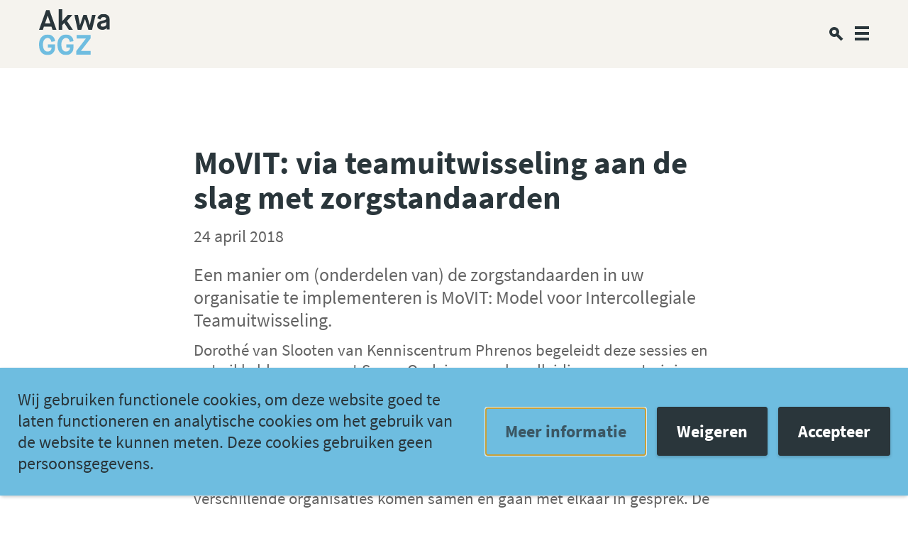

--- FILE ---
content_type: text/html; charset=UTF-8
request_url: https://akwaggz.nl/movit-via-teamuitwisseling-aan-de-slag-met-zorgstandaarden/
body_size: 18497
content:
<!DOCTYPE html>
<!--[if IE 7]>
<html class="ie ie7" lang="nl-NL"><![endif]-->
<!--[if IE 8]>
<html class="ie ie8" lang="nl-NL"><![endif]-->
<!--[if !(IE 7) | !(IE 8) ]><!-->
<html lang="nl-NL"><!--<![endif]-->
<head>
    <meta charset="UTF-8" />
<script type="text/javascript">
/* <![CDATA[ */
var gform;gform||(document.addEventListener("gform_main_scripts_loaded",function(){gform.scriptsLoaded=!0}),document.addEventListener("gform/theme/scripts_loaded",function(){gform.themeScriptsLoaded=!0}),window.addEventListener("DOMContentLoaded",function(){gform.domLoaded=!0}),gform={domLoaded:!1,scriptsLoaded:!1,themeScriptsLoaded:!1,isFormEditor:()=>"function"==typeof InitializeEditor,callIfLoaded:function(o){return!(!gform.domLoaded||!gform.scriptsLoaded||!gform.themeScriptsLoaded&&!gform.isFormEditor()||(gform.isFormEditor()&&console.warn("The use of gform.initializeOnLoaded() is deprecated in the form editor context and will be removed in Gravity Forms 3.1."),o(),0))},initializeOnLoaded:function(o){gform.callIfLoaded(o)||(document.addEventListener("gform_main_scripts_loaded",()=>{gform.scriptsLoaded=!0,gform.callIfLoaded(o)}),document.addEventListener("gform/theme/scripts_loaded",()=>{gform.themeScriptsLoaded=!0,gform.callIfLoaded(o)}),window.addEventListener("DOMContentLoaded",()=>{gform.domLoaded=!0,gform.callIfLoaded(o)}))},hooks:{action:{},filter:{}},addAction:function(o,r,e,t){gform.addHook("action",o,r,e,t)},addFilter:function(o,r,e,t){gform.addHook("filter",o,r,e,t)},doAction:function(o){gform.doHook("action",o,arguments)},applyFilters:function(o){return gform.doHook("filter",o,arguments)},removeAction:function(o,r){gform.removeHook("action",o,r)},removeFilter:function(o,r,e){gform.removeHook("filter",o,r,e)},addHook:function(o,r,e,t,n){null==gform.hooks[o][r]&&(gform.hooks[o][r]=[]);var d=gform.hooks[o][r];null==n&&(n=r+"_"+d.length),gform.hooks[o][r].push({tag:n,callable:e,priority:t=null==t?10:t})},doHook:function(r,o,e){var t;if(e=Array.prototype.slice.call(e,1),null!=gform.hooks[r][o]&&((o=gform.hooks[r][o]).sort(function(o,r){return o.priority-r.priority}),o.forEach(function(o){"function"!=typeof(t=o.callable)&&(t=window[t]),"action"==r?t.apply(null,e):e[0]=t.apply(null,e)})),"filter"==r)return e[0]},removeHook:function(o,r,t,n){var e;null!=gform.hooks[o][r]&&(e=(e=gform.hooks[o][r]).filter(function(o,r,e){return!!(null!=n&&n!=o.tag||null!=t&&t!=o.priority)}),gform.hooks[o][r]=e)}});
/* ]]> */
</script>

    <meta name="viewport" content="width=device-width, user-scalable=no, initial-scale=1.0, maximum-scale=1.0" />
    <meta http-equiv="X-UA-Compatible" content="IE=edge, chrome=1" />

    <link rel="apple-touch-icon-precomposed" sizes="57x57" href="https://akwaggz.nl/wp-content/themes/akwa-ggz/assets/images/favicon/apple-touch-icon-57x57.png" />
    <link rel="apple-touch-icon-precomposed" sizes="114x114" href="https://akwaggz.nl/wp-content/themes/akwa-ggz/assets/images/favicon/apple-touch-icon-114x114.png" />
    <link rel="apple-touch-icon-precomposed" sizes="72x72" href="https://akwaggz.nl/wp-content/themes/akwa-ggz/assets/images/favicon/apple-touch-icon-72x72.png" />
    <link rel="apple-touch-icon-precomposed" sizes="144x144" href="https://akwaggz.nl/wp-content/themes/akwa-ggz/assets/images/favicon/apple-touch-icon-144x144.png" />
    <link rel="apple-touch-icon-precomposed" sizes="60x60" href="https://akwaggz.nl/wp-content/themes/akwa-ggz/assets/images/favicon/apple-touch-icon-60x60.png" />
    <link rel="apple-touch-icon-precomposed" sizes="120x120" href="https://akwaggz.nl/wp-content/themes/akwa-ggz/assets/images/favicon/apple-touch-icon-120x120.png" />
    <link rel="apple-touch-icon-precomposed" sizes="76x76" href="https://akwaggz.nl/wp-content/themes/akwa-ggz/assets/images/favicon/apple-touch-icon-76x76.png" />
    <link rel="apple-touch-icon-precomposed" sizes="152x152" href="https://akwaggz.nl/wp-content/themes/akwa-ggz/assets/images/favicon/apple-touch-icon-152x152.png" />
    <link rel="icon" type="image/png" href="https://akwaggz.nl/wp-content/themes/akwa-ggz/assets/images/favicon/favicon-196x196.png" sizes="196x196" />
    <link rel="icon" type="image/png" href="https://akwaggz.nl/wp-content/themes/akwa-ggz/assets/images/favicon/favicon-96x96.png" sizes="96x96" />
    <link rel="icon" type="image/png" href="https://akwaggz.nl/wp-content/themes/akwa-ggz/assets/images/favicon/favicon-32x32.png" sizes="32x32" />
    <link rel="icon" type="image/png" href="https://akwaggz.nl/wp-content/themes/akwa-ggz/assets/images/favicon/favicon-16x16.png" sizes="16x16" />
    <link rel="icon" type="image/png" href="https://akwaggz.nl/wp-content/themes/akwa-ggz/assets/images/favicon/favicon-128.png" sizes="128x128" />
    <meta name="application-name" content="&nbsp;" />
    <meta name="msapplication-TileColor" content="#FFFFFF" />
    <meta name="msapplication-TileImage" content="https://akwaggz.nl/wp-content/themes/akwa-ggz/assets/images/favicon/mstile-144x144.png" />
    <meta name="msapplication-square70x70logo" content="https://akwaggz.nl/wp-content/themes/akwa-ggz/assets/images/favicon/mstile-70x70.png" />
    <meta name="msapplication-square150x150logo" content="https://akwaggz.nl/wp-content/themes/akwa-ggz/assets/images/favicon/mstile-150x150.png" />
    <meta name="msapplication-wide310x150logo" content="https://akwaggz.nl/wp-content/themes/akwa-ggz/assets/images/favicon/mstile-310x150.png" />
    <meta name="msapplication-square310x310logo" content="https://akwaggz.nl/wp-content/themes/akwa-ggz/assets/images/favicon/mstile-310x310.png" />
    <link rel="icon" type="image/x-icon" href="https://akwaggz.nl/wp-content/themes/akwa-ggz/assets/images/favicon/favicon.ico" />
    <link rel="shortcut icon" type="image/x-icon" href="https://akwaggz.nl/wp-content/themes/akwa-ggz/assets/images/favicon/favicon.ico" />

    <link rel="profile" href="http://gmpg.org/xfn/11" />
    <link rel="pingback" href="https://akwaggz.nl/xmlrpc.php" />

    <meta name='robots' content='index, follow, max-image-preview:large, max-snippet:-1, max-video-preview:-1' />
	<style>img:is([sizes="auto" i], [sizes^="auto," i]) { contain-intrinsic-size: 3000px 1500px }</style>
	
	<!-- This site is optimized with the Yoast SEO plugin v26.1.1 - https://yoast.com/wordpress/plugins/seo/ -->
	<title>MoVIT: via teamuitwisseling aan de slag met zorgstandaarden - Akwa GGZ</title>
	<link rel="canonical" href="https://akwaggz.nl/movit-via-teamuitwisseling-aan-de-slag-met-zorgstandaarden/" />
	<meta property="og:locale" content="nl_NL" />
	<meta property="og:type" content="article" />
	<meta property="og:title" content="MoVIT: via teamuitwisseling aan de slag met zorgstandaarden - Akwa GGZ" />
	<meta property="og:url" content="https://akwaggz.nl/movit-via-teamuitwisseling-aan-de-slag-met-zorgstandaarden/" />
	<meta property="og:site_name" content="Akwa GGZ" />
	<meta property="article:publisher" content="https://www.facebook.com/AKWAGGZ/" />
	<meta property="article:published_time" content="2018-04-24T15:54:42+00:00" />
	<meta property="article:modified_time" content="2019-01-15T08:04:06+00:00" />
	<meta property="og:image" content="https://akwaggz.nl/wp-content/uploads/2019/07/Akwa-GGZ-logo-2-e1707230739201.png" />
	<meta property="og:image:width" content="573" />
	<meta property="og:image:height" content="268" />
	<meta property="og:image:type" content="image/png" />
	<meta name="author" content="vanons" />
	<meta name="twitter:card" content="summary_large_image" />
	<meta name="twitter:label1" content="Geschreven door" />
	<meta name="twitter:data1" content="vanons" />
	<script type="application/ld+json" class="yoast-schema-graph">{"@context":"https://schema.org","@graph":[{"@type":"Article","@id":"https://akwaggz.nl/movit-via-teamuitwisseling-aan-de-slag-met-zorgstandaarden/#article","isPartOf":{"@id":"https://akwaggz.nl/movit-via-teamuitwisseling-aan-de-slag-met-zorgstandaarden/"},"author":{"name":"vanons","@id":"https://akwaggz.nl/#/schema/person/387131ce5f44cf7125a1757f4198b62d"},"headline":"MoVIT: via teamuitwisseling aan de slag met zorgstandaarden","datePublished":"2018-04-24T15:54:42+00:00","dateModified":"2019-01-15T08:04:06+00:00","mainEntityOfPage":{"@id":"https://akwaggz.nl/movit-via-teamuitwisseling-aan-de-slag-met-zorgstandaarden/"},"wordCount":8,"commentCount":2,"publisher":{"@id":"https://akwaggz.nl/#organization"},"articleSection":["Nieuws"],"inLanguage":"nl-NL","potentialAction":[{"@type":"CommentAction","name":"Comment","target":["https://akwaggz.nl/movit-via-teamuitwisseling-aan-de-slag-met-zorgstandaarden/#respond"]}]},{"@type":"WebPage","@id":"https://akwaggz.nl/movit-via-teamuitwisseling-aan-de-slag-met-zorgstandaarden/","url":"https://akwaggz.nl/movit-via-teamuitwisseling-aan-de-slag-met-zorgstandaarden/","name":"MoVIT: via teamuitwisseling aan de slag met zorgstandaarden - Akwa GGZ","isPartOf":{"@id":"https://akwaggz.nl/#website"},"datePublished":"2018-04-24T15:54:42+00:00","dateModified":"2019-01-15T08:04:06+00:00","breadcrumb":{"@id":"https://akwaggz.nl/movit-via-teamuitwisseling-aan-de-slag-met-zorgstandaarden/#breadcrumb"},"inLanguage":"nl-NL","potentialAction":[{"@type":"ReadAction","target":["https://akwaggz.nl/movit-via-teamuitwisseling-aan-de-slag-met-zorgstandaarden/"]}]},{"@type":"BreadcrumbList","@id":"https://akwaggz.nl/movit-via-teamuitwisseling-aan-de-slag-met-zorgstandaarden/#breadcrumb","itemListElement":[{"@type":"ListItem","position":1,"name":"Home","item":"https://akwaggz.nl/"},{"@type":"ListItem","position":2,"name":"MoVIT: via teamuitwisseling aan de slag met zorgstandaarden"}]},{"@type":"WebSite","@id":"https://akwaggz.nl/#website","url":"https://akwaggz.nl/","name":"Akwa GGZ","description":"Samen werken aan kwaliteit.","publisher":{"@id":"https://akwaggz.nl/#organization"},"potentialAction":[{"@type":"SearchAction","target":{"@type":"EntryPoint","urlTemplate":"https://akwaggz.nl/?s={search_term_string}"},"query-input":{"@type":"PropertyValueSpecification","valueRequired":true,"valueName":"search_term_string"}}],"inLanguage":"nl-NL"},{"@type":"Organization","@id":"https://akwaggz.nl/#organization","name":"AKWA GGZ","url":"https://akwaggz.nl/","logo":{"@type":"ImageObject","inLanguage":"nl-NL","@id":"https://akwaggz.nl/#/schema/logo/image/","url":"https://akwaggz.nl/wp-content/uploads/2019/04/Akwa-GGZ-logo.jpg","contentUrl":"https://akwaggz.nl/wp-content/uploads/2019/04/Akwa-GGZ-logo.jpg","width":640,"height":257,"caption":"AKWA GGZ"},"image":{"@id":"https://akwaggz.nl/#/schema/logo/image/"},"sameAs":["https://www.facebook.com/AKWAGGZ/","https://www.linkedin.com/company/akwa-ggz"]},{"@type":"Person","@id":"https://akwaggz.nl/#/schema/person/387131ce5f44cf7125a1757f4198b62d","name":"vanons","image":{"@type":"ImageObject","inLanguage":"nl-NL","@id":"https://akwaggz.nl/#/schema/person/image/","url":"https://secure.gravatar.com/avatar/4eca203cacaa0bb39451d013d3cad60a4fa45b0b793f40429b6e7fd3d78c1a8f?s=96&d=mm&r=g","contentUrl":"https://secure.gravatar.com/avatar/4eca203cacaa0bb39451d013d3cad60a4fa45b0b793f40429b6e7fd3d78c1a8f?s=96&d=mm&r=g","caption":"vanons"}}]}</script>
	<!-- / Yoast SEO plugin. -->


<link rel='dns-prefetch' href='//cdnjs.cloudflare.com' />
<link rel='dns-prefetch' href='//www.youtube.com' />
<link rel='dns-prefetch' href='//player.vimeo.com' />
<link rel="alternate" type="application/rss+xml" title="Akwa GGZ &raquo; feed" href="https://akwaggz.nl/feed/" />
<link rel="alternate" type="application/rss+xml" title="Akwa GGZ &raquo; reacties feed" href="https://akwaggz.nl/comments/feed/" />
<link rel="alternate" type="application/rss+xml" title="Akwa GGZ &raquo; MoVIT: via teamuitwisseling aan de slag met zorgstandaarden reacties feed" href="https://akwaggz.nl/movit-via-teamuitwisseling-aan-de-slag-met-zorgstandaarden/feed/" />
<link rel='stylesheet' id='wp-block-library-css' href='https://akwaggz.nl/wp-includes/css/dist/block-library/style.min.css' type='text/css' media='all' />
<style id='classic-theme-styles-inline-css' type='text/css'>
/*! This file is auto-generated */
.wp-block-button__link{color:#fff;background-color:#32373c;border-radius:9999px;box-shadow:none;text-decoration:none;padding:calc(.667em + 2px) calc(1.333em + 2px);font-size:1.125em}.wp-block-file__button{background:#32373c;color:#fff;text-decoration:none}
</style>
<style id='global-styles-inline-css' type='text/css'>
:root{--wp--preset--aspect-ratio--square: 1;--wp--preset--aspect-ratio--4-3: 4/3;--wp--preset--aspect-ratio--3-4: 3/4;--wp--preset--aspect-ratio--3-2: 3/2;--wp--preset--aspect-ratio--2-3: 2/3;--wp--preset--aspect-ratio--16-9: 16/9;--wp--preset--aspect-ratio--9-16: 9/16;--wp--preset--color--black: #000000;--wp--preset--color--cyan-bluish-gray: #abb8c3;--wp--preset--color--white: #ffffff;--wp--preset--color--pale-pink: #f78da7;--wp--preset--color--vivid-red: #cf2e2e;--wp--preset--color--luminous-vivid-orange: #ff6900;--wp--preset--color--luminous-vivid-amber: #fcb900;--wp--preset--color--light-green-cyan: #7bdcb5;--wp--preset--color--vivid-green-cyan: #00d084;--wp--preset--color--pale-cyan-blue: #8ed1fc;--wp--preset--color--vivid-cyan-blue: #0693e3;--wp--preset--color--vivid-purple: #9b51e0;--wp--preset--gradient--vivid-cyan-blue-to-vivid-purple: linear-gradient(135deg,rgba(6,147,227,1) 0%,rgb(155,81,224) 100%);--wp--preset--gradient--light-green-cyan-to-vivid-green-cyan: linear-gradient(135deg,rgb(122,220,180) 0%,rgb(0,208,130) 100%);--wp--preset--gradient--luminous-vivid-amber-to-luminous-vivid-orange: linear-gradient(135deg,rgba(252,185,0,1) 0%,rgba(255,105,0,1) 100%);--wp--preset--gradient--luminous-vivid-orange-to-vivid-red: linear-gradient(135deg,rgba(255,105,0,1) 0%,rgb(207,46,46) 100%);--wp--preset--gradient--very-light-gray-to-cyan-bluish-gray: linear-gradient(135deg,rgb(238,238,238) 0%,rgb(169,184,195) 100%);--wp--preset--gradient--cool-to-warm-spectrum: linear-gradient(135deg,rgb(74,234,220) 0%,rgb(151,120,209) 20%,rgb(207,42,186) 40%,rgb(238,44,130) 60%,rgb(251,105,98) 80%,rgb(254,248,76) 100%);--wp--preset--gradient--blush-light-purple: linear-gradient(135deg,rgb(255,206,236) 0%,rgb(152,150,240) 100%);--wp--preset--gradient--blush-bordeaux: linear-gradient(135deg,rgb(254,205,165) 0%,rgb(254,45,45) 50%,rgb(107,0,62) 100%);--wp--preset--gradient--luminous-dusk: linear-gradient(135deg,rgb(255,203,112) 0%,rgb(199,81,192) 50%,rgb(65,88,208) 100%);--wp--preset--gradient--pale-ocean: linear-gradient(135deg,rgb(255,245,203) 0%,rgb(182,227,212) 50%,rgb(51,167,181) 100%);--wp--preset--gradient--electric-grass: linear-gradient(135deg,rgb(202,248,128) 0%,rgb(113,206,126) 100%);--wp--preset--gradient--midnight: linear-gradient(135deg,rgb(2,3,129) 0%,rgb(40,116,252) 100%);--wp--preset--font-size--small: 13px;--wp--preset--font-size--medium: 20px;--wp--preset--font-size--large: 36px;--wp--preset--font-size--x-large: 42px;--wp--preset--spacing--20: 0.44rem;--wp--preset--spacing--30: 0.67rem;--wp--preset--spacing--40: 1rem;--wp--preset--spacing--50: 1.5rem;--wp--preset--spacing--60: 2.25rem;--wp--preset--spacing--70: 3.38rem;--wp--preset--spacing--80: 5.06rem;--wp--preset--shadow--natural: 6px 6px 9px rgba(0, 0, 0, 0.2);--wp--preset--shadow--deep: 12px 12px 50px rgba(0, 0, 0, 0.4);--wp--preset--shadow--sharp: 6px 6px 0px rgba(0, 0, 0, 0.2);--wp--preset--shadow--outlined: 6px 6px 0px -3px rgba(255, 255, 255, 1), 6px 6px rgba(0, 0, 0, 1);--wp--preset--shadow--crisp: 6px 6px 0px rgba(0, 0, 0, 1);}:where(.is-layout-flex){gap: 0.5em;}:where(.is-layout-grid){gap: 0.5em;}body .is-layout-flex{display: flex;}.is-layout-flex{flex-wrap: wrap;align-items: center;}.is-layout-flex > :is(*, div){margin: 0;}body .is-layout-grid{display: grid;}.is-layout-grid > :is(*, div){margin: 0;}:where(.wp-block-columns.is-layout-flex){gap: 2em;}:where(.wp-block-columns.is-layout-grid){gap: 2em;}:where(.wp-block-post-template.is-layout-flex){gap: 1.25em;}:where(.wp-block-post-template.is-layout-grid){gap: 1.25em;}.has-black-color{color: var(--wp--preset--color--black) !important;}.has-cyan-bluish-gray-color{color: var(--wp--preset--color--cyan-bluish-gray) !important;}.has-white-color{color: var(--wp--preset--color--white) !important;}.has-pale-pink-color{color: var(--wp--preset--color--pale-pink) !important;}.has-vivid-red-color{color: var(--wp--preset--color--vivid-red) !important;}.has-luminous-vivid-orange-color{color: var(--wp--preset--color--luminous-vivid-orange) !important;}.has-luminous-vivid-amber-color{color: var(--wp--preset--color--luminous-vivid-amber) !important;}.has-light-green-cyan-color{color: var(--wp--preset--color--light-green-cyan) !important;}.has-vivid-green-cyan-color{color: var(--wp--preset--color--vivid-green-cyan) !important;}.has-pale-cyan-blue-color{color: var(--wp--preset--color--pale-cyan-blue) !important;}.has-vivid-cyan-blue-color{color: var(--wp--preset--color--vivid-cyan-blue) !important;}.has-vivid-purple-color{color: var(--wp--preset--color--vivid-purple) !important;}.has-black-background-color{background-color: var(--wp--preset--color--black) !important;}.has-cyan-bluish-gray-background-color{background-color: var(--wp--preset--color--cyan-bluish-gray) !important;}.has-white-background-color{background-color: var(--wp--preset--color--white) !important;}.has-pale-pink-background-color{background-color: var(--wp--preset--color--pale-pink) !important;}.has-vivid-red-background-color{background-color: var(--wp--preset--color--vivid-red) !important;}.has-luminous-vivid-orange-background-color{background-color: var(--wp--preset--color--luminous-vivid-orange) !important;}.has-luminous-vivid-amber-background-color{background-color: var(--wp--preset--color--luminous-vivid-amber) !important;}.has-light-green-cyan-background-color{background-color: var(--wp--preset--color--light-green-cyan) !important;}.has-vivid-green-cyan-background-color{background-color: var(--wp--preset--color--vivid-green-cyan) !important;}.has-pale-cyan-blue-background-color{background-color: var(--wp--preset--color--pale-cyan-blue) !important;}.has-vivid-cyan-blue-background-color{background-color: var(--wp--preset--color--vivid-cyan-blue) !important;}.has-vivid-purple-background-color{background-color: var(--wp--preset--color--vivid-purple) !important;}.has-black-border-color{border-color: var(--wp--preset--color--black) !important;}.has-cyan-bluish-gray-border-color{border-color: var(--wp--preset--color--cyan-bluish-gray) !important;}.has-white-border-color{border-color: var(--wp--preset--color--white) !important;}.has-pale-pink-border-color{border-color: var(--wp--preset--color--pale-pink) !important;}.has-vivid-red-border-color{border-color: var(--wp--preset--color--vivid-red) !important;}.has-luminous-vivid-orange-border-color{border-color: var(--wp--preset--color--luminous-vivid-orange) !important;}.has-luminous-vivid-amber-border-color{border-color: var(--wp--preset--color--luminous-vivid-amber) !important;}.has-light-green-cyan-border-color{border-color: var(--wp--preset--color--light-green-cyan) !important;}.has-vivid-green-cyan-border-color{border-color: var(--wp--preset--color--vivid-green-cyan) !important;}.has-pale-cyan-blue-border-color{border-color: var(--wp--preset--color--pale-cyan-blue) !important;}.has-vivid-cyan-blue-border-color{border-color: var(--wp--preset--color--vivid-cyan-blue) !important;}.has-vivid-purple-border-color{border-color: var(--wp--preset--color--vivid-purple) !important;}.has-vivid-cyan-blue-to-vivid-purple-gradient-background{background: var(--wp--preset--gradient--vivid-cyan-blue-to-vivid-purple) !important;}.has-light-green-cyan-to-vivid-green-cyan-gradient-background{background: var(--wp--preset--gradient--light-green-cyan-to-vivid-green-cyan) !important;}.has-luminous-vivid-amber-to-luminous-vivid-orange-gradient-background{background: var(--wp--preset--gradient--luminous-vivid-amber-to-luminous-vivid-orange) !important;}.has-luminous-vivid-orange-to-vivid-red-gradient-background{background: var(--wp--preset--gradient--luminous-vivid-orange-to-vivid-red) !important;}.has-very-light-gray-to-cyan-bluish-gray-gradient-background{background: var(--wp--preset--gradient--very-light-gray-to-cyan-bluish-gray) !important;}.has-cool-to-warm-spectrum-gradient-background{background: var(--wp--preset--gradient--cool-to-warm-spectrum) !important;}.has-blush-light-purple-gradient-background{background: var(--wp--preset--gradient--blush-light-purple) !important;}.has-blush-bordeaux-gradient-background{background: var(--wp--preset--gradient--blush-bordeaux) !important;}.has-luminous-dusk-gradient-background{background: var(--wp--preset--gradient--luminous-dusk) !important;}.has-pale-ocean-gradient-background{background: var(--wp--preset--gradient--pale-ocean) !important;}.has-electric-grass-gradient-background{background: var(--wp--preset--gradient--electric-grass) !important;}.has-midnight-gradient-background{background: var(--wp--preset--gradient--midnight) !important;}.has-small-font-size{font-size: var(--wp--preset--font-size--small) !important;}.has-medium-font-size{font-size: var(--wp--preset--font-size--medium) !important;}.has-large-font-size{font-size: var(--wp--preset--font-size--large) !important;}.has-x-large-font-size{font-size: var(--wp--preset--font-size--x-large) !important;}
:where(.wp-block-post-template.is-layout-flex){gap: 1.25em;}:where(.wp-block-post-template.is-layout-grid){gap: 1.25em;}
:where(.wp-block-columns.is-layout-flex){gap: 2em;}:where(.wp-block-columns.is-layout-grid){gap: 2em;}
:root :where(.wp-block-pullquote){font-size: 1.5em;line-height: 1.6;}
</style>
<link rel='stylesheet' id='vogdprc-front-css-css' href='https://akwaggz.nl/wp-content/plugins/vo-gdpr-compliance/Assets/css/front.css?ver=1752211460' type='text/css' media='all' />
<style id='vogdprc-front-css-inline-css' type='text/css'>
:root{--vo-gdpr--bar--background-color: #6ebde0;--vo-gdpr--bar--color: #2a363b;--vo-gdpr--button--background-color: #2a363b;--vo-gdpr--button--background-color--darken: #030f14;--vo-gdpr--button--color: #ffffff;}
:root{--vo-gdpr--modal--button-color: #000000;--vo-gdpr--modal--button-color-darken: #000000;--vo-gdpr--modal--button-text-color: #ffffff;--vo-gdpr--modal-tab-color: #000000;--vo-gdpr--modal-tab-color-darken: #000000;}
</style>
<link rel='stylesheet' id='owl-carousel.css-css' href='https://akwaggz.nl/wp-content/themes/akwa-ggz/assets/components/owl.carousel/dist/assets/owl.carousel.min.css' type='text/css' media='all' />
<link rel='stylesheet' id='vo.stylesheet-css' href='https://akwaggz.nl/wp-content/themes/akwa-ggz/style.css?ver=1751551381' type='text/css' media='all' />
<script type="text/javascript" src="https://akwaggz.nl/wp-content/themes/akwa-ggz/assets/components/jquery/dist/jquery.min.js" id="jquery-js"></script>
<script type="text/javascript" defer='defer' src="https://akwaggz.nl/wp-content/plugins/gravityforms/js/jquery.json.min.js?ver=2.9.25" id="gform_json-js"></script>
<script type="text/javascript" id="gform_gravityforms-js-extra">
/* <![CDATA[ */
var gf_global = {"gf_currency_config":{"name":"Euro","symbol_left":"","symbol_right":"&#8364;","symbol_padding":" ","thousand_separator":".","decimal_separator":",","decimals":2,"code":"EUR"},"base_url":"https:\/\/akwaggz.nl\/wp-content\/plugins\/gravityforms","number_formats":[],"spinnerUrl":"https:\/\/akwaggz.nl\/wp-content\/plugins\/gravityforms\/images\/spinner.svg","version_hash":"118544507c63430e87fe66d56a6818fd","strings":{"newRowAdded":"Nieuwe rij toegevoegd.","rowRemoved":"Rij verwijderd","formSaved":"Het formulier is opgeslagen. De inhoud bevat de link om terug te keren en het formulier in te vullen."}};
var gform_i18n = {"datepicker":{"days":{"monday":"Ma","tuesday":"Di","wednesday":"Wo","thursday":"Do","friday":"Vr","saturday":"Za","sunday":"Zo"},"months":{"january":"Januari","february":"Februari","march":"Maart","april":"April","may":"Mei","june":"Juni","july":"Juli","august":"Augustus","september":"September","october":"Oktober","november":"November","december":"December"},"firstDay":1,"iconText":"Selecteer een datum"}};
var gf_legacy_multi = {"19":"1"};
var gform_gravityforms = {"strings":{"invalid_file_extension":"Dit bestandstype is niet toegestaan. Moet \u00e9\u00e9n van de volgende zijn:","delete_file":"Dit bestand verwijderen","in_progress":"in behandeling","file_exceeds_limit":"Bestand overschrijdt limiet bestandsgrootte","illegal_extension":"Dit type bestand is niet toegestaan.","max_reached":"Maximale aantal bestanden bereikt","unknown_error":"Er was een probleem bij het opslaan van het bestand op de server","currently_uploading":"Wacht tot het uploaden is voltooid","cancel":"Annuleren","cancel_upload":"Deze upload annuleren","cancelled":"Geannuleerd","error":"Fout","message":"Bericht"},"vars":{"images_url":"https:\/\/akwaggz.nl\/wp-content\/plugins\/gravityforms\/images"}};
/* ]]> */
</script>
<script type="text/javascript" defer='defer' src="https://akwaggz.nl/wp-content/plugins/gravityforms/js/gravityforms.min.js?ver=2.9.25" id="gform_gravityforms-js"></script>
<script type="text/javascript" defer='defer' src="https://akwaggz.nl/wp-content/plugins/gravityforms/assets/js/dist/utils.min.js?ver=48a3755090e76a154853db28fc254681" id="gform_gravityforms_utils-js"></script>
<script type="text/javascript" id="vogdprc-front-js-js-extra">
/* <![CDATA[ */
var vogdprcFront = {"ajaxUrl":"https:\/\/akwaggz.nl\/wp-admin\/admin-ajax.php","ajaxNonce":"2e6470868e","ajaxArg":"security","pluginPrefix":"vogdprc","blogId":"1","isMultiSite":"","locale":"nl_NL","cookieName":"vogdprc-consent-37","consentVersion":"37","path":"\/","prefix":"vogdprc","consents":[{"ID":6,"required":true,"placement":"body","consent_type":"none","content":"<!-- Google Tag Manager (noscript) -->\r\n<noscript><iframe src=\"https:\/\/www.googletagmanager.com\/ns.html?id=GTM-KTZHR4G\"\r\nheight=\"0\" width=\"0\" style=\"display:none;visibility:hidden\"><\/iframe><\/noscript>\r\n<!-- End Google Tag Manager (noscript) -->"},{"ID":5,"required":true,"placement":"head","consent_type":"none","content":"<!-- Google Tag Manager -->\r\n<script>(function(w,d,s,l,i){w[l]=w[l]||[];w[l].push({'gtm.start':\r\nnew Date().getTime(),event:'gtm.js'});var f=d.getElementsByTagName(s)[0],\r\nj=d.createElement(s),dl=l!='dataLayer'?'&l='+l:'';j.async=true;j.src=\r\n'https:\/\/www.googletagmanager.com\/gtm.js?id='+i+dl;f.parentNode.insertBefore(j,f);\r\n})(window,document,'script','dataLayer','GTM-KTZHR4G');<\/script>\r\n<!-- End Google Tag Manager -->\r\n"},{"ID":3,"required":true,"placement":"head","consent_type":"none","content":""},{"ID":1,"required":true,"placement":"head","consent_type":"none","content":""}]};
/* ]]> */
</script>
<script type="text/javascript" src="https://akwaggz.nl/wp-content/plugins/vo-gdpr-compliance/Assets/js/front.min.js?ver=1752211460" id="vogdprc-front-js-js"></script>
<script type="text/javascript" src="https://akwaggz.nl/wp-content/themes/akwa-ggz/assets/components/jquery-migrate/jquery-migrate.min.js" id="jquery.migrate-js"></script>
<link rel="EditURI" type="application/rsd+xml" title="RSD" href="https://akwaggz.nl/xmlrpc.php?rsd" />
<link rel='shortlink' href='https://akwaggz.nl/?p=460' />
<link rel="alternate" title="oEmbed (JSON)" type="application/json+oembed" href="https://akwaggz.nl/wp-json/oembed/1.0/embed?url=https%3A%2F%2Fakwaggz.nl%2Fmovit-via-teamuitwisseling-aan-de-slag-met-zorgstandaarden%2F" />
<link rel="alternate" title="oEmbed (XML)" type="text/xml+oembed" href="https://akwaggz.nl/wp-json/oembed/1.0/embed?url=https%3A%2F%2Fakwaggz.nl%2Fmovit-via-teamuitwisseling-aan-de-slag-met-zorgstandaarden%2F&#038;format=xml" />
<style type="text/css">.recentcomments a{display:inline !important;padding:0 !important;margin:0 !important;}</style><meta name="generator" content="WP Rocket 3.18.3" data-wpr-features="wpr_desktop" /></head>

<body class="wp-singular post-template-default single single-post postid-460 single-format-standard wp-theme-akwa-ggz">


    <div data-rocket-location-hash="62788259d0ed434979500079b35cbd89" class="mobile-menu">
        <section data-rocket-location-hash="755feae716f01a589bbe94ffb21c5446" class="page-blocks">
            <div data-rocket-location-hash="1b8bfbadb44ffeac134258cbb334064a" class="page-blocks__inner">
                <div class="mobile-menu__nav">
                    <nav class="navigation navigation--mobile">
                        <ul id="menu-primary-menu" class="menu"><li id="menu-item-7375" class="menu-small menu-item menu-item-type-post_type menu-item-object-page menu-item-7375"><a href="https://akwaggz.nl/actueel/">Actueel</a></li>
<li id="menu-item-3163" class="menu-small menu-item menu-item-type-custom menu-item-object-custom menu-item-3163"><a href="https://akwaggz.nl/online-panel/">Online Panel</a></li>
<li id="menu-item-19" class="menu-small menu-item menu-item-type-post_type menu-item-object-page menu-item-19"><a href="https://akwaggz.nl/over-akwa-ggz/">Over Akwa GGZ</a></li>
<li id="menu-item-7151" class="menu-small menu-item menu-item-type-post_type menu-item-object-page menu-item-7151"><a href="https://akwaggz.nl/organisaties-achter-akwa-ggz/">Organisaties achter Akwa GGZ</a></li>
<li id="menu-item-9596" class="menu-small menu-item menu-item-type-post_type menu-item-object-page menu-item-9596"><a href="https://akwaggz.nl/scholing/">Scholing</a></li>
<li id="menu-item-6358" class="menu-small menu-item menu-item-type-post_type menu-item-object-page menu-item-6358"><a href="https://akwaggz.nl/toolkits/">Materiaal aanvragen</a></li>
<li id="menu-item-3488" class="menu-small menu-item menu-item-type-custom menu-item-object-custom menu-item-3488"><a href="https://akwaggz.us18.list-manage.com/subscribe?u=39eb09513857c826c1f066d64&#038;id=06256a059d">Nieuwsbrief</a></li>
<li id="menu-item-3594" class="menu-small menu-item menu-item-type-post_type menu-item-object-page menu-item-3594"><a href="https://akwaggz.nl/vacatures/">Vacatures</a></li>
<li id="menu-item-3482" class="menu-small menu-item menu-item-type-post_type menu-item-object-page menu-item-3482"><a href="https://akwaggz.nl/contact/">Contact</a></li>
</ul>                    </nav>
                </div>
            </div>
        </section>
    </div>

<main class="container container--page">
    <header class="header header--page is-sticky">
        <div class="row">
            <div class="header__column header__column--logo column small-12">
                <a href="https://akwaggz.nl" class="header__logo" data-icon-logo>
                    <span class="screen-reader-text">Ga naar home</span>
                                            <svg xmlns="http://www.w3.org/2000/svg" xmlns:xlink="http://www.w3.org/1999/xlink" viewBox="0 0 137 89"><defs><path id="a" d="M.285.183h24.308v30.496H.285z"/><path id="c" d="M.014.33h31.23v39.754H.013z"/><path id="e" d="M0 .33h31.23v39.754H0z"/></defs><g fill="none" fill-rule="evenodd"><path fill="#2A363B" d="M13.788 1.634L0 39.754h7.303l2.18-6.263h14.552l2.18 6.262h7.575L20.056 1.633h-6.268zm2.944 10.891h.11l5.122 14.866h-10.41l5.178-14.866zM37.877 0v39.753h7.085v-9.039l3.652-4.14h.11l8.828 13.18H65.4L54.064 22.6l10.41-11.709H55.59L45.071 22.818h-.109V0zm36.826 39.753l-6.377-28.862h6.922l3.815 19.279h.163l6.43-19.279h6.432l5.94 19.223h.11l4.36-19.223h6.813l-6.922 28.862h-6.976l-6.595-20.747h-.109l-7.14 20.747z"/><g transform="translate(112.022 9)"><mask id="b" fill="#fff"><use xlink:href="#a"/></mask><path fill="#2A363B" d="M11.513 18.044c-1.817.436-3.007.953-3.57 1.553-.564.599-.845 1.28-.845 2.042 0 1.96 1.417 2.94 4.251 2.94 2.144 0 3.751-.408 4.824-1.225 1.07-.818 1.607-1.824 1.607-3.022v-5.01h-.108c-.147.29-.3.517-.464.68-.163.164-.718.435-1.662.817-.945.382-2.29.79-4.033 1.225zm7.14 11.818v-2.777h-.11c-.074.109-.163.244-.272.408-.109.163-.381.445-.817.843-.437.4-.927.763-1.472 1.09-.545.326-1.29.617-2.234.87a11.69 11.69 0 01-3.053.383c-3.488 0-6.095-.825-7.82-2.479-1.727-1.652-2.59-3.675-2.59-6.072 0-2.505.744-4.41 2.236-5.718 1.488-1.306 4.013-2.395 7.575-3.267 3.306-.798 5.376-1.434 6.213-1.906.835-.472 1.254-1.143 1.254-2.015 0-.87-.41-1.597-1.227-2.178-.817-.58-2.043-.871-3.678-.871-1.927 0-3.307.426-4.143 1.28-.836.853-1.49 2.005-1.962 3.457L.668 8.46C1.358 6.028 2.7 4.04 4.7 2.497 6.698.954 9.314.183 12.55.183c3.523 0 6.412.925 8.665 2.777 2.252 1.852 3.379 4.72 3.379 8.605v18.297h-5.94z" mask="url(#b)"/></g><g transform="translate(35.575 48.328)"><mask id="d" fill="#fff"><use xlink:href="#c"/></mask><path fill="#6FBDE0" d="M16.583 40.084c-4.905 0-8.893-1.696-11.963-5.091C1.55 31.598.014 26.47.014 19.609c0-6.027 1.626-10.747 4.878-14.159C8.144 2.038 12.022.33 16.528.33c3.85 0 7.13 1.163 9.837 3.486 2.707 2.323 4.333 5.482 4.878 9.475l-7.357 1.198c-.909-4.9-3.344-7.352-7.303-7.352-2.508 0-4.633 1.09-6.377 3.268-1.744 2.178-2.616 5.247-2.616 9.204 0 4.646.845 8.086 2.534 10.319 1.69 2.232 3.842 3.35 6.459 3.35 2.36 0 4.223-.672 5.586-2.017 1.363-1.342 2.044-3.23 2.044-5.662h-7.085v-6.263h14.115V24.4c0 4.829-1.362 8.65-4.087 11.463-2.725 2.814-6.25 4.221-10.573 4.221" mask="url(#d)"/></g><path fill="#6FBDE0" d="M71.934 87.595v-6.917l18.422-24.015v-.108H72.697v-7.08h26.814v6.916l-18.53 24.015v.11h18.53v7.079z"/><g transform="translate(0 48.328)"><mask id="f" fill="#fff"><use xlink:href="#e"/></mask><path fill="#6FBDE0" d="M16.568 40.084c-4.905 0-8.893-1.696-11.963-5.091C1.535 31.598 0 26.47 0 19.609 0 13.582 1.625 8.862 4.878 5.45 8.129 2.038 12.008.33 16.514.33c3.85 0 7.13 1.163 9.836 3.486 2.707 2.323 4.334 5.482 4.879 9.475l-7.358 1.198c-.909-4.9-3.343-7.352-7.303-7.352-2.507 0-4.632 1.09-6.376 3.268-1.745 2.178-2.616 5.247-2.616 9.204 0 4.646.844 8.086 2.533 10.319 1.69 2.232 3.843 3.35 6.46 3.35 2.36 0 4.223-.672 5.586-2.017 1.362-1.342 2.044-3.23 2.044-5.662h-7.086v-6.263H31.23V24.4c0 4.829-1.363 8.65-4.088 11.463-2.725 2.814-6.25 4.221-10.573 4.221" mask="url(#f)"/></g></g></svg>                                    </a>
            </div>
            <div class="header__column header__column--menu column small-12">
                <ul class="header__actions">
                    <li class="header__action header__action--search">
                        
<form role="search" method="get" class="search-form search-form--bar" action="https://akwaggz.nl/">
    <div class="search-form__field">
        <label class="screen-reader-text" for="site-search-13">Typ hier uw zoekopdracht</label>
        <input id="site-search-13" type="search" class="search-field search-form__input" placeholder="Zoeken …" value="" name="s" title="Zoek naar:" />
        <button class="search-form__button">
            <span class="screen-reader-text">Zoeken</span>
            <svg xmlns="http://www.w3.org/2000/svg" viewBox="0 0 20 20"><g fill="none" fill-rule="evenodd" transform="translate(2 2)"><path fill="#2A363B" d="M10.414 7.586l7.071 7.072-2.828 2.828-7.071-7.071z"/><circle cx="5" cy="5" r="5" stroke="#2A363B" stroke-width="4"/></g></svg>        </button>
    </div>
</form>
                    </li>
                    <li class="header__action header__action--menu">
                        <a href="javascript:void(0);" class="header__icon header__icon--menu">
                            <span class="screen-reader-text">Open menu</span>
                            <svg xmlns="http://www.w3.org/2000/svg" viewBox="0 0 30 30"><path fill="#2A363B" fill-rule="evenodd" d="M0 24h30v6H0zm0-12h30v6H0zM0 0h30v6H0z"/></svg>                        </a>
                    </li>
                    <li class="header__action header__action--close">
                        <a href="javascript:void(0);" class="header__icon header__icon--close">
                            <span class="screen-reader-text">Sluit menu</span>
                            <svg xmlns="http://www.w3.org/2000/svg" viewBox="0 0 35 35"><path fill="none" fill-rule="evenodd" stroke="#2A363B" stroke-width="6" d="M32.08 2.3L2.1 31.994M2.1 2.3l29.98 29.694"/></svg>                        </a>
                    </li>
                </ul>
            </div>
        </div>
    </header><!-- .header--page -->

            
<div class="hero block__header--button-action-circle">
    
    
    </div>
    
    <section class="container container--content">

<section class="page-blocks ">
    <div class="page-blocks__inner">
        <section class="block block--content content ">
    <div class="block__inner">
        <header class="block__header ">
    <div class="row align-center">
        <div class="column small-12 medium-10 large-8">
            <div class="block__header-inner">
                <div class="row">
                    <div class="block__header-content column small-12 " data-animated data-animation="slide-up">
                                                    <h1 class="block__title">MoVIT: via teamuitwisseling aan de slag met zorgstandaarden</h1>                                                                            <span class="post-item__meta-date">24 april 2018</span>
                                                                                                    <div class="block__lead">
                                <p>Een manier om (onderdelen van) de zorgstandaarden in uw organisatie te implementeren is MoVIT: Model voor Intercollegiale Teamuitwisseling.</p>
                            </div>
                                                                            <div class="block__header-text">
                                <p>Dorothé van Slooten van Kenniscentrum Phrenos begeleidt deze sessies en ontwikkelde samen met Suzan Oudejans een handleiding en een training voor co-facilitors. We stellen haar vijf vragen over MoVIT.</p>
                            </div>
                                            </div>
                                    </div>
            </div>
        </div>
    </div>
</header>
<div class="block__content" data-animated data-animation="slide-up">
    <div class="row align-center">
        <div class="column small-12 medium-10 large-8">
            <div class="block__content-inner">
                <h2>Wat is dat, MoVIT?</h2>
<p>‘Het is een manier om teamuitwisseling op gang te brengen, waarbij iedereen leert op basis van reflectie en inspiratie. Teams uit, bij voorkeur, verschillende organisaties komen samen en gaan met elkaar in gesprek. De basis is de huidige zorg: wat gaat goed en wat kan beter? Waar zijn we trots op en waar willen we nog vooruitgang zien? Dat team moet je overigens breed zien. Niet alleen medewerkers doen mee, maar ook patiënten en hun naasten en samenwerkingspartners. Het doel is samen leren.’</p>
<h2>Hoe draagt dat bij aan de implementatie van een zorgstandaard?</h2>
<p>‘Met elkaar kun je een zorgstandaard bespreken of er een onderdeel uitnemen dat voor je team interessant is. Neem bijvoorbeeld familiebegeleiding. Dat komt in veel standaarden en modules terug. Met elkaar kun je bespreken in hoeverre je al doet wat in de zorgstandaard staat en wat je anders zou kunnen doen. Is er bijvoorbeeld voldoende contact met familie? Hoe groot is de tevredenheid hierover? Welke wensen en behoeften liggen er verder nog? Dat kun je met een mini-onderzoek meten en op basis daarvan tijdens de MoVIT-bijeenkomst een plan van aanpak maken en het beleid hierop aanpassen.’</p>
<h2>En wat doen facilitators en co-facilitators?</h2>
<p>De facilitator leidt de bijeenkomsten en zorgt dat iedereen voldoende kan inbrengen. Bij voorkeur is hij of zij onafhankelijk van de deelnemende organisaties. Een co-facilitator komt uit een deelnemend team. Die speelt onder andere een grote rol bij de voorbereiding. Hij of zij bespreekt een zorgstandaard met het team en helpt bij het kiezen van het te bespreken thema. En co-facilitators kunnen later, als zij voldoende ervaren zijn, ook weer anderen begeleiden tot co-facilitator. Zo kan MoVIT uiteindelijk door teams en instellingen zelf gedragen worden.’</p>
<h2>Kan iedereen facilitator of co-facilitator worden?</h2>
<p>‘In principe kan iedereen een rol als facilitator op zich nemen. Zeker nu we een goed draaiboek hiervoor hebben. Wel is het handig als iemand ervaring heeft met het leiden van dit soort bijeenkomsten. Co-facilitators moeten een training volgen. Een handboek hiervoor hebben we nu ook gemaakt. Vanuit Phrenos geven we vooralsnog twee keer per jaar deze training en op vraag meer.’</p>
<h2>Blijft het alleen bij praten?</h2>
<p>‘Nee zeker niet. Een MoVIT-ronde bestaat uit drie onderdelen: voorbereidingen, de uitwisselingsbijeenkomst zelf en de follow-up. In de voorbereidingen bepaalt elk deelnemend team dus een relevant thema. Tijdens de bijeenkomst wisselt het team ervaringen hierover uit met het andere deelnemende team en maakt een plan van aanpak. In de periode na de bijeenkomst gaat het team hiermee aan de slag. Dan vindt nog een follow-up plaats, om uitvoering van het actieplan te stimuleren. In totaal ben je zo’n half jaar met het proces bezig en het is dus echt de bedoeling dat er iets verandert op het gebied van het gekozen thema.’</p>
<ul>
<li><a href="https://akwaggz.nl/wp-content/uploads/2018/04/MoVIT-draaiboek-training-co-facilitatoren.pdf">MoVIT &#8211; draaiboek training co-facilitatoren</a></li>
<li><a href="https://akwaggz.nl/wp-content/uploads/2018/04/Bijlagen-draaiboek-training-co-facilitatoren.zip">Bijlagen &#8211; draaiboek training co-facilitatoren</a></li>
<li><a href="https://akwaggz.nl/wp-content/uploads/2018/04/MoVIT-draaiboek-voorbereidingen-en-bijeenkomst.pdf">MoVIT &#8211; draaiboek voorbereidingen en bijeenkomst</a></li>
<li><a href="https://akwaggz.nl/wp-content/uploads/2018/04/Bijlagen-draaiboek-voorbereidingen-en-bijeenkomst.zip">Bijlagen &#8211; draaiboek voorbereidingen en bijeenkomst</a></li>
</ul>
<h2>Meer informatie</h2>
<p>Wilt u meer weten over MoVIT? Neem dan contact op met Dorothé van Slooten, Phrenos, tel.: 030 2971 127, <a href="mailto:dslooten@kcphrenos.nl">dslooten@kcphrenos.nl</a></p>
            </div>
        </div>
    </div>
</div>    </div>
</section>
    </div>
</section>

        </section><!-- .container--content -->
        <footer id="nieuwsbrief-gdpr-footer-oud" class="footer footer--page" data-animated>
            <div class="row">
                <div class="column small-12">
                    <div class="footer__inner">
                        <h3 class="footer__title">Samen werken aan kwaliteit</h3>
                        <div class="footer__text">
                            <p>Akwa GGZ is een alliantie van beroeps-, branche-, en patiëntenverenigingen en faciliteert de lerende ggz bij kwaliteitsverbetering van de zorg voor patiënten en naasten.</p>
                        </div>
                        
<ul class="footer__list">
            <li class="footer__list-item footer__list-item--button">
                <a href="https://akwaggz.us18.list-manage.com/subscribe?u=39eb09513857c826c1f066d64&#038;id=06256a059d" target="_blank" class="button">
                    Aanmelden nieuwsbrief                    </a>
            </li>
            <li class="footer__list-item footer__list-item--button">
            <a class="button" href="https://www.linkedin.com/company/akwa-ggz" target="_blank">Volg ons via LinkedIn</a>        </li>
            <li class="footer__list-item footer__list-item--button">
                <a href="https://akwaggz.nl/online-panel/" target="_blank" class="button">
                    Aanmelden online panel                    </a>
            </li>
    </ul>
                    </div>
                </div>
            </div>
        </footer><!-- .footer--page -->
    </main><!-- .container--page -->

    <dialog class="vogdprc-consent-bar ">
    <div class="vogdprc-consent-bar__inner">
        <div class="vogdprc-consent-bar__container">
            <div class="vogdprc-consent-bar__content">
                <div class="vogdprc-consent-bar__column vogdprc-consent-bar__column--notice">
                    <div class="vogdprc-consent-bar__notice"><p>Wij gebruiken functionele cookies, om deze website goed te laten functioneren en analytische cookies om het gebruik van de website te kunnen meten. Deze cookies gebruiken geen persoonsgegevens.</p>
</div>
                </div>
                <div class="vogdprc-consent-bar__column vogdprc-consent-bar__column--buttons">
                    <button type="button" class="vogdprc-button vogdprc-button--settings"
                            data-trigger="vogdprc-consent-modal"
                    >
                        Meer informatie                    </button>
                    <button type="button" class="vogdprc-button vogdprc-button--reject">
                        Weigeren                    </button>
                    <button type="button" class="vogdprc-button vogdprc-button--accept">
                        Accepteer                    </button>
                </div>
            </div>
        </div>
    </div>
</dialog>
<script type="speculationrules">
{"prefetch":[{"source":"document","where":{"and":[{"href_matches":"\/*"},{"not":{"href_matches":["\/wp-*.php","\/wp-admin\/*","\/wp-content\/uploads\/*","\/wp-content\/*","\/wp-content\/plugins\/*","\/wp-content\/themes\/akwa-ggz\/*","\/*\\?(.+)"]}},{"not":{"selector_matches":"a[rel~=\"nofollow\"]"}},{"not":{"selector_matches":".no-prefetch, .no-prefetch a"}}]},"eagerness":"conservative"}]}
</script>
<script type="text/javascript" src="https://akwaggz.nl/wp-includes/js/dist/dom-ready.min.js?ver=f77871ff7694fffea381" id="wp-dom-ready-js"></script>
<script type="text/javascript" src="https://akwaggz.nl/wp-includes/js/dist/hooks.min.js?ver=4d63a3d491d11ffd8ac6" id="wp-hooks-js"></script>
<script type="text/javascript" src="https://akwaggz.nl/wp-includes/js/dist/i18n.min.js?ver=5e580eb46a90c2b997e6" id="wp-i18n-js"></script>
<script type="text/javascript" id="wp-i18n-js-after">
/* <![CDATA[ */
wp.i18n.setLocaleData( { 'text direction\u0004ltr': [ 'ltr' ] } );
/* ]]> */
</script>
<script type="text/javascript" id="wp-a11y-js-translations">
/* <![CDATA[ */
( function( domain, translations ) {
	var localeData = translations.locale_data[ domain ] || translations.locale_data.messages;
	localeData[""].domain = domain;
	wp.i18n.setLocaleData( localeData, domain );
} )( "default", {"translation-revision-date":"2025-11-12 09:30:06+0000","generator":"GlotPress\/4.0.3","domain":"messages","locale_data":{"messages":{"":{"domain":"messages","plural-forms":"nplurals=2; plural=n != 1;","lang":"nl"},"Notifications":["Meldingen"]}},"comment":{"reference":"wp-includes\/js\/dist\/a11y.js"}} );
/* ]]> */
</script>
<script type="text/javascript" src="https://akwaggz.nl/wp-includes/js/dist/a11y.min.js?ver=3156534cc54473497e14" id="wp-a11y-js"></script>
<script type="text/javascript" defer='defer' src="https://akwaggz.nl/wp-content/plugins/gravityforms/js/placeholders.jquery.min.js?ver=2.9.25" id="gform_placeholder-js"></script>
<script type="text/javascript" defer='defer' src="https://akwaggz.nl/wp-content/plugins/gravityforms/assets/js/dist/vendor-theme.min.js?ver=4f8b3915c1c1e1a6800825abd64b03cb" id="gform_gravityforms_theme_vendors-js"></script>
<script type="text/javascript" id="gform_gravityforms_theme-js-extra">
/* <![CDATA[ */
var gform_theme_config = {"common":{"form":{"honeypot":{"version_hash":"118544507c63430e87fe66d56a6818fd"},"ajax":{"ajaxurl":"https:\/\/akwaggz.nl\/wp-admin\/admin-ajax.php","ajax_submission_nonce":"980b625919","i18n":{"step_announcement":"Stap %1$s van %2$s, %3$s","unknown_error":"Er was een onbekende fout bij het verwerken van je aanvraag. Probeer het opnieuw."}}}},"hmr_dev":"","public_path":"https:\/\/akwaggz.nl\/wp-content\/plugins\/gravityforms\/assets\/js\/dist\/","config_nonce":"2a47976c1a"};
/* ]]> */
</script>
<script type="text/javascript" defer='defer' src="https://akwaggz.nl/wp-content/plugins/gravityforms/assets/js/dist/scripts-theme.min.js?ver=244d9e312b90e462b62b2d9b9d415753" id="gform_gravityforms_theme-js"></script>
<script defer type="text/javascript" src="https://akwaggz.nl/wp-content/plugins/akismet/_inc/akismet-frontend.js?ver=1753779378" id="akismet-frontend-js"></script>
<script type="text/javascript" src="https://akwaggz.nl/wp-content/themes/akwa-ggz/assets/components/foundation/dist/js/foundation.min.js" id="foundation-js"></script>
<script type="text/javascript" src="https://akwaggz.nl/wp-content/themes/akwa-ggz/assets/components/owl.carousel/dist/owl.carousel.min.js" id="owl-carousel.js-js"></script>
<script type="text/javascript" src="https://cdnjs.cloudflare.com/polyfill/v2/polyfill.min.js?features=IntersectionObserver" id="intersection-observer-polyfill-js"></script>
<script type="text/javascript" src="https://www.youtube.com/iframe_api" id="youtube-api-js"></script>
<script type="text/javascript" src="https://player.vimeo.com/api/player.js" id="vimeo-api-player-js"></script>
<script type="text/javascript" src="https://akwaggz.nl/wp-includes/js/comment-reply.min.js" id="comment-reply-js" async="async" data-wp-strategy="async"></script>
<script type="text/javascript" id="vo.app-js-extra">
/* <![CDATA[ */
var customData = {"ajaxURL":"https:\/\/akwaggz.nl\/wp-admin\/admin-ajax.php","ajaxSecurity":"695d49bdff","pageNr":"1","footerFormTitle":"nieuwsbrief-gdpr-footer-oud"};
/* ]]> */
</script>
<script type="text/javascript" src="https://akwaggz.nl/wp-content/themes/akwa-ggz/assets/js/app.min.js?ver=1751551381" id="vo.app-js"></script>
<div data-rocket-location-hash="3e39a830fead4b98e38835d638e73ea3" class="vo-popup hidden" data-delay="7000" data-show="true" data-key="43ba1a1350a5fae3640733f2da9784b1d871bb8d" data-days="8">
    <div data-rocket-location-hash="d9e6fd0fc9dab72f81363deda465e150" class="vo-popup__overlay"></div>
    <div data-rocket-location-hash="80d2b08ddb91630599fcf8bd8c6e9b84" class="vo-popup__wrapper">
        <div data-rocket-location-hash="eef503c989d194b30c0a354353351b45" class="vo-popup__container">
            <div class="vo-popup__content">
                <div class="vo-popup__header">
                    <h3>Nieuwsbrief</h3>
<p>Ontvang net als tienduizenden ggz-professionals elke 2 weken informatie nieuws zorgstandaarden, webinars, lerende netwerken en datagedreven leren.</p>
<p>&nbsp;</p>
                </div>
                <div class="vo-popup__footer">
                    
                <div class='gf_browser_unknown gform_wrapper gform_legacy_markup_wrapper gform-theme--no-framework' data-form-theme='legacy' data-form-index='0' id='gform_wrapper_19' ><div id='gf_19' class='gform_anchor' tabindex='-1'></div><form method='post' enctype='multipart/form-data' target='gform_ajax_frame_19' id='gform_19'  action='/movit-via-teamuitwisseling-aan-de-slag-met-zorgstandaarden/#gf_19' data-formid='19' novalidate>
                        <div class='gform-body gform_body'><ul id='gform_fields_19' class='gform_fields top_label form_sublabel_below description_below validation_below'><li id="field_19_5" class="gfield gfield--type-honeypot gform_validation_container field_sublabel_below gfield--has-description field_description_below field_validation_below gfield_visibility_visible"  ><label class='gfield_label gform-field-label' for='input_19_5'>Instagram</label><div class='ginput_container'><input name='input_5' id='input_19_5' type='text' value='' autocomplete='new-password'/></div><div class='gfield_description' id='gfield_description_19_5'>Dit veld is bedoeld voor validatiedoeleinden en moet niet worden gewijzigd.</div></li><li id="field_19_1" class="gfield gfield--type-email gfield_contains_required field_sublabel_below gfield--no-description field_description_below field_validation_below gfield_visibility_visible"  ><label class='gfield_label gform-field-label' for='input_19_1'>E-mailadres<span class="gfield_required"><span class="gfield_required gfield_required_asterisk">*</span></span></label><div class='ginput_container ginput_container_email'>
                            <input name='input_1' id='input_19_1' type='email' value='' class='medium'   placeholder='vul hier je e-mailadres in...' aria-required="true" aria-invalid="false"  />
                        </div></li><li id="field_19_4" class="gfield gfield--type-hidden gform_hidden field_sublabel_below gfield--no-description field_description_below field_validation_below gfield_visibility_visible"  ><div class='ginput_container ginput_container_text'><input name='input_4' id='input_19_4' type='hidden' class='gform_hidden'  aria-invalid="false" value='Akkoord' /></div></li></ul></div>
        <div class='gform-footer gform_footer top_label'> <input type='submit' id='gform_submit_button_19' class='gform_button button' onclick='gform.submission.handleButtonClick(this);' data-submission-type='submit' value='Ja, stuur mij de nieuwsbrief'  /><button type="reset" class="vo-popup__exit button">Nee, bedankt</button> <input type='hidden' name='gform_ajax' value='form_id=19&amp;title=&amp;description=&amp;tabindex=0&amp;theme=legacy&amp;styles=[]&amp;hash=15eab125d47e67249b661b9dfd7a935a' />
            <input type='hidden' class='gform_hidden' name='gform_submission_method' data-js='gform_submission_method_19' value='iframe' />
            <input type='hidden' class='gform_hidden' name='gform_theme' data-js='gform_theme_19' id='gform_theme_19' value='legacy' />
            <input type='hidden' class='gform_hidden' name='gform_style_settings' data-js='gform_style_settings_19' id='gform_style_settings_19' value='[]' />
            <input type='hidden' class='gform_hidden' name='is_submit_19' value='1' />
            <input type='hidden' class='gform_hidden' name='gform_submit' value='19' />
            
            <input type='hidden' class='gform_hidden' name='gform_unique_id' value='' />
            <input type='hidden' class='gform_hidden' name='state_19' value='WyJbXSIsIjM0Y2VkOGMzNGY3YjYxNDhjMTAxMjIyYWFlY2U0MjhmIl0=' />
            <input type='hidden' autocomplete='off' class='gform_hidden' name='gform_target_page_number_19' id='gform_target_page_number_19' value='0' />
            <input type='hidden' autocomplete='off' class='gform_hidden' name='gform_source_page_number_19' id='gform_source_page_number_19' value='1' />
            <input type='hidden' name='gform_field_values' value='' />
            
        </div>
                        <p style="display: none !important;" class="akismet-fields-container" data-prefix="ak_"><label>&#916;<textarea name="ak_hp_textarea" cols="45" rows="8" maxlength="100"></textarea></label><input type="hidden" id="ak_js_1" name="ak_js" value="148"/><script>document.getElementById( "ak_js_1" ).setAttribute( "value", ( new Date() ).getTime() );</script></p></form>
                        </div>
		                <iframe style='display:none;width:0px;height:0px;' src='about:blank' name='gform_ajax_frame_19' id='gform_ajax_frame_19' title='Dit iframe bevat de vereiste logica om Ajax aangedreven Gravity Forms te verwerken.'></iframe>
		                <script type="text/javascript">
/* <![CDATA[ */
 gform.initializeOnLoaded( function() {gformInitSpinner( 19, 'https://akwaggz.nl/wp-content/plugins/gravityforms/images/spinner.svg', true );jQuery('#gform_ajax_frame_19').on('load',function(){var contents = jQuery(this).contents().find('*').html();var is_postback = contents.indexOf('GF_AJAX_POSTBACK') >= 0;if(!is_postback){return;}var form_content = jQuery(this).contents().find('#gform_wrapper_19');var is_confirmation = jQuery(this).contents().find('#gform_confirmation_wrapper_19').length > 0;var is_redirect = contents.indexOf('gformRedirect(){') >= 0;var is_form = form_content.length > 0 && ! is_redirect && ! is_confirmation;var mt = parseInt(jQuery('html').css('margin-top'), 10) + parseInt(jQuery('body').css('margin-top'), 10) + 100;if(is_form){jQuery('#gform_wrapper_19').html(form_content.html());if(form_content.hasClass('gform_validation_error')){jQuery('#gform_wrapper_19').addClass('gform_validation_error');} else {jQuery('#gform_wrapper_19').removeClass('gform_validation_error');}setTimeout( function() { /* delay the scroll by 50 milliseconds to fix a bug in chrome */ jQuery(document).scrollTop(jQuery('#gform_wrapper_19').offset().top - mt); }, 50 );if(window['gformInitDatepicker']) {gformInitDatepicker();}if(window['gformInitPriceFields']) {gformInitPriceFields();}var current_page = jQuery('#gform_source_page_number_19').val();gformInitSpinner( 19, 'https://akwaggz.nl/wp-content/plugins/gravityforms/images/spinner.svg', true );jQuery(document).trigger('gform_page_loaded', [19, current_page]);window['gf_submitting_19'] = false;}else if(!is_redirect){var confirmation_content = jQuery(this).contents().find('.GF_AJAX_POSTBACK').html();if(!confirmation_content){confirmation_content = contents;}jQuery('#gform_wrapper_19').replaceWith(confirmation_content);jQuery(document).scrollTop(jQuery('#gf_19').offset().top - mt);jQuery(document).trigger('gform_confirmation_loaded', [19]);window['gf_submitting_19'] = false;wp.a11y.speak(jQuery('#gform_confirmation_message_19').text());}else{jQuery('#gform_19').append(contents);if(window['gformRedirect']) {gformRedirect();}}jQuery(document).trigger("gform_pre_post_render", [{ formId: "19", currentPage: "current_page", abort: function() { this.preventDefault(); } }]);        if (event && event.defaultPrevented) {                return;        }        const gformWrapperDiv = document.getElementById( "gform_wrapper_19" );        if ( gformWrapperDiv ) {            const visibilitySpan = document.createElement( "span" );            visibilitySpan.id = "gform_visibility_test_19";            gformWrapperDiv.insertAdjacentElement( "afterend", visibilitySpan );        }        const visibilityTestDiv = document.getElementById( "gform_visibility_test_19" );        let postRenderFired = false;        function triggerPostRender() {            if ( postRenderFired ) {                return;            }            postRenderFired = true;            gform.core.triggerPostRenderEvents( 19, current_page );            if ( visibilityTestDiv ) {                visibilityTestDiv.parentNode.removeChild( visibilityTestDiv );            }        }        function debounce( func, wait, immediate ) {            var timeout;            return function() {                var context = this, args = arguments;                var later = function() {                    timeout = null;                    if ( !immediate ) func.apply( context, args );                };                var callNow = immediate && !timeout;                clearTimeout( timeout );                timeout = setTimeout( later, wait );                if ( callNow ) func.apply( context, args );            };        }        const debouncedTriggerPostRender = debounce( function() {            triggerPostRender();        }, 200 );        if ( visibilityTestDiv && visibilityTestDiv.offsetParent === null ) {            const observer = new MutationObserver( ( mutations ) => {                mutations.forEach( ( mutation ) => {                    if ( mutation.type === 'attributes' && visibilityTestDiv.offsetParent !== null ) {                        debouncedTriggerPostRender();                        observer.disconnect();                    }                });            });            observer.observe( document.body, {                attributes: true,                childList: false,                subtree: true,                attributeFilter: [ 'style', 'class' ],            });        } else {            triggerPostRender();        }    } );} ); 
/* ]]> */
</script>
                </div>
            </div>
            <button type="reset" class="vo-popup__close">&times;</button>
        </div>
    </div>
</div>

<dialog class="vogdprc vogdprc-consent-modal" id="vogdprc-consent-modal">
    <div class="vogdprc-consent-modal__overlay">
        <div class="vogdprc-consent-modal__inner">
            <div class="vogdprc-consent-modal__header">
                <p class="vogdprc-consent-modal__title">Privacy-instellingen</p>
                <button type="button"  class="vogdprc-consent-modal__close" data-close=vogdprc-consent-modal aria-label="Pop-up sluiten">
                    <svg xmlns="http://www.w3.org/2000/svg" viewBox="0 0 320 512"><path d="M193.94 256L296.5 153.44l21.15-21.15c3.12-3.12 3.12-8.19 0-11.31l-22.63-22.63c-3.12-3.12-8.19-3.12-11.31 0L160 222.06 36.29 98.34c-3.12-3.12-8.19-3.12-11.31 0L2.34 120.97c-3.12 3.12-3.12 8.19 0 11.31L126.06 256 2.34 379.71c-3.12 3.12-3.12 8.19 0 11.31l22.63 22.63c3.12 3.12 8.19 3.12 11.31 0L160 289.94 262.56 392.5l21.15 21.15c3.12 3.12 8.19 3.12 11.31 0l22.63-22.63c3.12-3.12 3.12-8.19 0-11.31L193.94 256z"/></svg>
                </button>
            </div>
            
<div class="vogdprc-consent-modal__body">
    <nav class="vogdprc-consent-modal__navigation">
        <ul class="vogdprc-consent-modal__navigation-list">
            <li class="vogdprc-consent-modal__navigation-item">
                <button type="button"
                        class="vogdprc-consent-modal__navigation-button vogdprc-consent-modal__navigation-button--active"
                        data-target="description">Privacy-instellingen</button>
            </li>
                                            <li>
                    <button type="button" class="vogdprc-consent-modal__navigation-button" data-target="6">Google Tag Manager (Body)</button>
                </li>
                                            <li>
                    <button type="button" class="vogdprc-consent-modal__navigation-button" data-target="5">Google Tag Manager (Head)</button>
                </li>
                                            <li>
                    <button type="button" class="vogdprc-consent-modal__navigation-button" data-target="3">Youtube en Vimeo</button>
                </li>
                                            <li>
                    <button type="button" class="vogdprc-consent-modal__navigation-button" data-target="1">Google Analytics</button>
                </li>
                                            <li>
                    <button type="button" class="vogdprc-consent-modal__navigation-button" data-target="ad_storage">Advertentie opslag</button>
                </li>
                                            <li>
                    <button type="button" class="vogdprc-consent-modal__navigation-button" data-target="ad_user_data">Ad Gebruikersgegevens</button>
                </li>
                                            <li>
                    <button type="button" class="vogdprc-consent-modal__navigation-button" data-target="ad_personalization">Advertentie personalisatie</button>
                </li>
                                            <li>
                    <button type="button" class="vogdprc-consent-modal__navigation-button" data-target="analytics_storage">Analytics Opslag</button>
                </li>
                    </ul>
    </nav>

    <div class="vogdprc-consent-modal__information">
        <div class="vogdprc-consent-modal__description vogdprc-consent-modal__description--active"
             data-target="description">
            <h2 class="vogdprc-consent-modal__title vogdprc-consent-modal__title--description">Privacy-instellingen</h2>
            <div class="vogdprc-content-modal__content">
                <p>Deze site gebruikt functionele cookies en externe scripts om de website goed te laten werken en om het gebruik van de website te kunnen meten.  Aan de linkerkant lees je welke cookies  en scripts we gebruiken. Voor meer informatie bekijk onze Privacyverklaring</p>
<p><span class="vogdprc-text--warning"><strong>Goed om te weten:</strong> Deze instellingen zijn alleen van toepassing op de browser of het apparaat dat je op dit moment gebruikt.</span></p>
            </div>
        </div>

                                <div class="vogdprc-consent-modal__description" data-target="6">
                <h2 class="vogdprc-consent-modal__title vogdprc-consent-modal__title--description">Google Tag Manager (Body)</h2>
                <div class="vogdprc-content-modal__content">
                    <p>Wij maken gebruik van Google Tag Manager om Google Analystics in te laden zodat we kunnen zien hoeveel bezoekers er op de website zijn gekomen, via welke bronnen en wat het gedrag van deze bezoekers is. Deze data wordt geanonimiseerd opgeslagen en de inzichten gebruiken wij alleen om de website te optimaliseren.</p>
                </div>
                            </div>
                                <div class="vogdprc-consent-modal__description" data-target="5">
                <h2 class="vogdprc-consent-modal__title vogdprc-consent-modal__title--description">Google Tag Manager (Head)</h2>
                <div class="vogdprc-content-modal__content">
                    <p>Wij maken gebruik van Google Tag Manager om Google Analystics in te laden zodat we kunnen zien hoeveel bezoekers er op de website zijn gekomen, via welke bronnen en wat het gedrag van deze bezoekers is. Deze data wordt geanonimiseerd opgeslagen en de inzichten gebruiken wij alleen om de website te optimaliseren.</p>
                </div>
                            </div>
                                <div class="vogdprc-consent-modal__description" data-target="3">
                <h2 class="vogdprc-consent-modal__title vogdprc-consent-modal__title--description">Youtube en Vimeo</h2>
                <div class="vogdprc-content-modal__content">
                    <p>Op onze site embedden we video’s van YouTube en Vimeo. Ondanks dat wij de code verrijken met &#8216;-nocookies&#8217; kunnen deze platformen cookies plaatsen. Hierop zijn de privacyvoorwaarden van YouTube en Vimeo van toepassing. Akwa GGZ heeft geen toegang of invloed op deze cookies. </p>
                </div>
                            </div>
                                <div class="vogdprc-consent-modal__description" data-target="1">
                <h2 class="vogdprc-consent-modal__title vogdprc-consent-modal__title--description">Google Analytics</h2>
                <div class="vogdprc-content-modal__content">
                    <p>                                Wij maken gebruik van Google Analytics zodat we kunnen zien hoeveel bezoekers er op de website zijn gekomen, via welke bronnen en wat het gedrag van deze bezoekers is. Deze data wordt geanonimiseerd opgeslagen en de inzichten gebruiken wij alleen om de website te optimaliseren.</p>
                </div>
                            </div>
                                <div class="vogdprc-consent-modal__description" data-target="ad_storage">
                <h2 class="vogdprc-consent-modal__title vogdprc-consent-modal__title--description">Advertentie opslag</h2>
                <div class="vogdprc-content-modal__content">
                    <p>Slaat informatie op met betrekking tot reclame, zoals advertentietargeting en -meting.</p>
                </div>
                                    <div class="vogdprc-content-modal__options">
                        
<div class="vogdprc-checkbox">
    <label class="vogdprc-switch vogdprc-switch--column vogdprc-switch--border" for="ad_storage">
        <span class="vogdprc-switch__text">Inschakelen?</span>
        <span class="vogdprc-switch__switch">
            <input class="vogdprc-switch__input" type="checkbox" id="ad_storage" name="ad_storage"
                   value="ad_storage"  />
            <span class="vogdprc-switch__slider round">
                
<span data-icon="check" class="icon--wrap">
    <svg class="icon">
        <use href=https://akwaggz.nl/wp-content/plugins/vo-gdpr-compliance/Assets/icons//sprite-fontawesome-pro-regular.svg#check></use>
    </svg>
</span>
                
<span data-icon="times" class="icon--wrap">
    <svg class="icon">
        <use href=https://akwaggz.nl/wp-content/plugins/vo-gdpr-compliance/Assets/icons//sprite-fontawesome-pro-regular.svg#times></use>
    </svg>
</span>
            </span>
        </span>
    </label>
</div>
                    </div>
                            </div>
                                <div class="vogdprc-consent-modal__description" data-target="ad_user_data">
                <h2 class="vogdprc-consent-modal__title vogdprc-consent-modal__title--description">Ad Gebruikersgegevens</h2>
                <div class="vogdprc-content-modal__content">
                    <p>Verwerkt gebruikersgegevens voor advertentiedoeleinden, waaronder gebruikersprofilering en doelgroepsegmentatie.</p>
                </div>
                                    <div class="vogdprc-content-modal__options">
                        
<div class="vogdprc-checkbox">
    <label class="vogdprc-switch vogdprc-switch--column vogdprc-switch--border" for="ad_user_data">
        <span class="vogdprc-switch__text">Inschakelen?</span>
        <span class="vogdprc-switch__switch">
            <input class="vogdprc-switch__input" type="checkbox" id="ad_user_data" name="ad_user_data"
                   value="ad_user_data"  />
            <span class="vogdprc-switch__slider round">
                
<span data-icon="check" class="icon--wrap">
    <svg class="icon">
        <use href=https://akwaggz.nl/wp-content/plugins/vo-gdpr-compliance/Assets/icons//sprite-fontawesome-pro-regular.svg#check></use>
    </svg>
</span>
                
<span data-icon="times" class="icon--wrap">
    <svg class="icon">
        <use href=https://akwaggz.nl/wp-content/plugins/vo-gdpr-compliance/Assets/icons//sprite-fontawesome-pro-regular.svg#times></use>
    </svg>
</span>
            </span>
        </span>
    </label>
</div>
                    </div>
                            </div>
                                <div class="vogdprc-consent-modal__description" data-target="ad_personalization">
                <h2 class="vogdprc-consent-modal__title vogdprc-consent-modal__title--description">Advertentie personalisatie</h2>
                <div class="vogdprc-content-modal__content">
                    <p>Personaliseert advertenties op basis van gebruikersgedrag en voorkeuren.</p>
                </div>
                                    <div class="vogdprc-content-modal__options">
                        
<div class="vogdprc-checkbox">
    <label class="vogdprc-switch vogdprc-switch--column vogdprc-switch--border" for="ad_personalization">
        <span class="vogdprc-switch__text">Inschakelen?</span>
        <span class="vogdprc-switch__switch">
            <input class="vogdprc-switch__input" type="checkbox" id="ad_personalization" name="ad_personalization"
                   value="ad_personalization"  />
            <span class="vogdprc-switch__slider round">
                
<span data-icon="check" class="icon--wrap">
    <svg class="icon">
        <use href=https://akwaggz.nl/wp-content/plugins/vo-gdpr-compliance/Assets/icons//sprite-fontawesome-pro-regular.svg#check></use>
    </svg>
</span>
                
<span data-icon="times" class="icon--wrap">
    <svg class="icon">
        <use href=https://akwaggz.nl/wp-content/plugins/vo-gdpr-compliance/Assets/icons//sprite-fontawesome-pro-regular.svg#times></use>
    </svg>
</span>
            </span>
        </span>
    </label>
</div>
                    </div>
                            </div>
                                <div class="vogdprc-consent-modal__description" data-target="analytics_storage">
                <h2 class="vogdprc-consent-modal__title vogdprc-consent-modal__title--description">Analytics Opslag</h2>
                <div class="vogdprc-content-modal__content">
                    <p>Verzamelt en bewaart analysegegevens om gebruikersinteracties te begrijpen en services te verbeteren.</p>
                </div>
                                    <div class="vogdprc-content-modal__options">
                        
<div class="vogdprc-checkbox">
    <label class="vogdprc-switch vogdprc-switch--column vogdprc-switch--border" for="analytics_storage">
        <span class="vogdprc-switch__text">Inschakelen?</span>
        <span class="vogdprc-switch__switch">
            <input class="vogdprc-switch__input" type="checkbox" id="analytics_storage" name="analytics_storage"
                   value="analytics_storage"  />
            <span class="vogdprc-switch__slider round">
                
<span data-icon="check" class="icon--wrap">
    <svg class="icon">
        <use href=https://akwaggz.nl/wp-content/plugins/vo-gdpr-compliance/Assets/icons//sprite-fontawesome-pro-regular.svg#check></use>
    </svg>
</span>
                
<span data-icon="times" class="icon--wrap">
    <svg class="icon">
        <use href=https://akwaggz.nl/wp-content/plugins/vo-gdpr-compliance/Assets/icons//sprite-fontawesome-pro-regular.svg#times></use>
    </svg>
</span>
            </span>
        </span>
    </label>
</div>
                    </div>
                            </div>
            </div>
</div>
<div class="vogdprc-consent-modal__footer">
    <button type="button" data-close="vogdprc-consent-modal"
            class="vogdprc-button vogdprc-button--secondary vogdprc-consent-modal__save-button">Accepteer</button>
</div>
        </div>
    </div>
</dialog>
<script type="text/javascript">
/* <![CDATA[ */
 gform.initializeOnLoaded( function() { jQuery(document).on('gform_post_render', function(event, formId, currentPage){if(formId == 19) {if(typeof Placeholders != 'undefined'){
                        Placeholders.enable();
                    }} } );jQuery(document).on('gform_post_conditional_logic', function(event, formId, fields, isInit){} ) } ); 
/* ]]> */
</script>
<script type="text/javascript">
/* <![CDATA[ */
 gform.initializeOnLoaded( function() {jQuery(document).trigger("gform_pre_post_render", [{ formId: "19", currentPage: "1", abort: function() { this.preventDefault(); } }]);        if (event && event.defaultPrevented) {                return;        }        const gformWrapperDiv = document.getElementById( "gform_wrapper_19" );        if ( gformWrapperDiv ) {            const visibilitySpan = document.createElement( "span" );            visibilitySpan.id = "gform_visibility_test_19";            gformWrapperDiv.insertAdjacentElement( "afterend", visibilitySpan );        }        const visibilityTestDiv = document.getElementById( "gform_visibility_test_19" );        let postRenderFired = false;        function triggerPostRender() {            if ( postRenderFired ) {                return;            }            postRenderFired = true;            gform.core.triggerPostRenderEvents( 19, 1 );            if ( visibilityTestDiv ) {                visibilityTestDiv.parentNode.removeChild( visibilityTestDiv );            }        }        function debounce( func, wait, immediate ) {            var timeout;            return function() {                var context = this, args = arguments;                var later = function() {                    timeout = null;                    if ( !immediate ) func.apply( context, args );                };                var callNow = immediate && !timeout;                clearTimeout( timeout );                timeout = setTimeout( later, wait );                if ( callNow ) func.apply( context, args );            };        }        const debouncedTriggerPostRender = debounce( function() {            triggerPostRender();        }, 200 );        if ( visibilityTestDiv && visibilityTestDiv.offsetParent === null ) {            const observer = new MutationObserver( ( mutations ) => {                mutations.forEach( ( mutation ) => {                    if ( mutation.type === 'attributes' && visibilityTestDiv.offsetParent !== null ) {                        debouncedTriggerPostRender();                        observer.disconnect();                    }                });            });            observer.observe( document.body, {                attributes: true,                childList: false,                subtree: true,                attributeFilter: [ 'style', 'class' ],            });        } else {            triggerPostRender();        }    } ); 
/* ]]> */
</script>
    <div data-rocket-location-hash="457203a7a81d04e5a53cfae22bd2de9d" class="menu-background-close"></div>
<script>var rocket_beacon_data = {"ajax_url":"https:\/\/akwaggz.nl\/wp-admin\/admin-ajax.php","nonce":"349bc33a81","url":"https:\/\/akwaggz.nl\/movit-via-teamuitwisseling-aan-de-slag-met-zorgstandaarden","is_mobile":false,"width_threshold":1600,"height_threshold":700,"delay":500,"debug":null,"status":{"atf":true,"lrc":true},"elements":"img, video, picture, p, main, div, li, svg, section, header, span","lrc_threshold":1800}</script><script data-name="wpr-wpr-beacon" src='https://akwaggz.nl/wp-content/plugins/wp-rocket/assets/js/wpr-beacon.min.js' async></script></body>
</html>

<!-- This website is like a Rocket, isn't it? Performance optimized by WP Rocket. Learn more: https://wp-rocket.me - Debug: cached@1769002664 -->

--- FILE ---
content_type: text/css
request_url: https://akwaggz.nl/wp-content/themes/akwa-ggz/style.css?ver=1751551381
body_size: 28869
content:
/*!
 * Theme Name: Akwa GGZ Theme
 * Theme URI: http://www.van-ons.nl/
 * Description: Akwa GGZ Theme theme created by Donny Oexman.
 * Author: Donny Oexman
 * Author URI: http://www.van-ons.nl/
 * Version: 1.0.0
 * Text Domain: akwa-ggz
 */

@font-face{font-family:'source sans pro';src:url("assets/fonts/sourcesanspro-regular-webfont.woff2") format("woff2"),url("assets/fonts/sourcesanspro-regular-webfont.woff") format("woff");font-weight:400;font-style:normal}@font-face{font-family:'source sans pro';src:url("assets/fonts/sourcesanspro-semibold-webfont.woff2") format("woff2"),url("assets/fonts/sourcesanspro-semibold-webfont.woff") format("woff");font-weight:600;font-style:normal}@font-face{font-family:'source sans pro';src:url("assets/fonts/sourcesanspro-bold-webfont.woff2") format("woff2"),url("assets/fonts/sourcesanspro-bold-webfont.woff") format("woff");font-weight:700;font-style:normal}:root{--small: 0;--medium: 640px;--large: 1024px;--xlarge: 1200px;--xxlarge: 1440px;--container: 1170px}.typo-h1,.block .block__title,.typo-h1>*:not(br),.block .block__title>*:not(br){font-size:1.25rem}@media print, screen and (min-width: 64em){.typo-h1,.block .block__title,.typo-h1>*:not(br),.block .block__title>*:not(br){font-size:1.875rem}}.typo-h2,.block h2.block__title,.mobile-menu .mobile-menu__nav a,.cta .cta__title--large,.typo-h2>*:not(br),.block h2.block__title>*:not(br),.mobile-menu .mobile-menu__nav a>*:not(br),.cta .cta__title--large>*:not(br){font-size:.9375rem}@media print, screen and (min-width: 64em){.typo-h2,.block h2.block__title,.mobile-menu .mobile-menu__nav a,.cta .cta__title--large,.typo-h2>*:not(br),.block h2.block__title>*:not(br),.mobile-menu .mobile-menu__nav a>*:not(br),.cta .cta__title--large>*:not(br){font-size:1.25rem;line-height:1}}.typo-h3,.gform_wrapper .gsection_title,.block .block__title--small,.block .block__content h1,.block .block__content h2,.block .block__content h3,.block .block__content h4,.block .block__content h5,.block .block__content h6,.post-item .post-item__title,.cta .cta__title:not(.cta__title--large),.typo-h3>*:not(br),.gform_wrapper .gsection_title>*:not(br),.block .block__title--small>*:not(br),.block .block__content h1>*:not(br),.block .block__content h2>*:not(br),.block .block__content h3>*:not(br),.block .block__content h4>*:not(br),.block .block__content h5>*:not(br),.block .block__content h6>*:not(br),.post-item .post-item__title>*:not(br),.cta .cta__title:not(.cta__title--large)>*:not(br){font-size:.9375rem}@media print, screen and (min-width: 64em){.typo-h3,.gform_wrapper .gsection_title,.block .block__title--small,.block .block__content h1,.block .block__content h2,.block .block__content h3,.block .block__content h4,.block .block__content h5,.block .block__content h6,.post-item .post-item__title,.cta .cta__title:not(.cta__title--large),.typo-h3>*:not(br),.gform_wrapper .gsection_title>*:not(br),.block .block__title--small>*:not(br),.block .block__content h1>*:not(br),.block .block__content h2>*:not(br),.block .block__content h3>*:not(br),.block .block__content h4>*:not(br),.block .block__content h5>*:not(br),.block .block__content h6>*:not(br),.post-item .post-item__title>*:not(br),.cta .cta__title:not(.cta__title--large)>*:not(br){font-size:1.09375rem;line-height:1.25}}.typo-text--large,.accordion .accordion-title,.block .block__lead,.block .block__vacancy-type,.footer .footer__title,.typo-text--large>*:not(br),.accordion .accordion-title>*:not(br),.block .block__lead>*:not(br),.block .block__vacancy-type>*:not(br),.footer .footer__title>*:not(br){font-size:.9375rem}@media print, screen and (min-width: 64em){.typo-text--large,.accordion .accordion-title,.block .block__lead,.block .block__vacancy-type,.footer .footer__title,.typo-text--large>*:not(br),.accordion .accordion-title>*:not(br),.block .block__lead>*:not(br),.block .block__vacancy-type>*:not(br),.footer .footer__title>*:not(br){font-size:1.09375rem;line-height:1.25}}.typo-text,.accordion .accordion-content,.link,.block .block__header-text,.block .block__content p,.block .block__content ul,.block .block__content ol,.block .block__content blockquote,.block .block__content em,.block .block__content strong,.block .block__content b,.block .block__content i,.mobile-menu .mobile-menu__nav li.menu-small a,.post-item--post .post-item__title,.post-item--featured-post .post-item__text,.typo-text>*:not(br),.accordion .accordion-content>*:not(br),.link>*:not(br),.block .block__header-text>*:not(br),.block .block__content p>*:not(br),.block .block__content ul>*:not(br),.block .block__content ol>*:not(br),.block .block__content blockquote>*:not(br),.block .block__content em>*:not(br),.block .block__content strong>*:not(br),.block .block__content b>*:not(br),.block .block__content i>*:not(br),.mobile-menu .mobile-menu__nav li.menu-small a>*:not(br),.post-item--post .post-item__title>*:not(br),.post-item--featured-post .post-item__text>*:not(br){font-size:.75rem}@media print, screen and (min-width: 64em){.typo-text,.accordion .accordion-content,.link,.block .block__header-text,.block .block__content p,.block .block__content ul,.block .block__content ol,.block .block__content blockquote,.block .block__content em,.block .block__content strong,.block .block__content b,.block .block__content i,.mobile-menu .mobile-menu__nav li.menu-small a,.post-item--post .post-item__title,.post-item--featured-post .post-item__text,.typo-text>*:not(br),.accordion .accordion-content>*:not(br),.link>*:not(br),.block .block__header-text>*:not(br),.block .block__content p>*:not(br),.block .block__content ul>*:not(br),.block .block__content ol>*:not(br),.block .block__content blockquote>*:not(br),.block .block__content em>*:not(br),.block .block__content strong>*:not(br),.block .block__content b>*:not(br),.block .block__content i>*:not(br),.mobile-menu .mobile-menu__nav li.menu-small a>*:not(br),.post-item--post .post-item__title>*:not(br),.post-item--featured-post .post-item__text>*:not(br){font-size:.9375rem}}.typo-text--default,:root .wpgdprc-consent-bar,.typo-text--default>*:not(br),:root .wpgdprc-consent-bar>*:not(br){font-size:.75rem}@keyframes fade-in{0%{opacity:0}100%{opacity:1}}@keyframes slide-up{0%{transform:translateY(30px)}100%{transform:none}}@keyframes slide-down{0%{transform:translateY(-100%)}100%{transform:none}}@keyframes slide-left{0%{transform:translateX(30px)}100%{transform:none}}@keyframes slide-right{0%{transform:translateX(-30px)}100%{transform:none}}@keyframes underline{0%{text-decoration:underline;-webkit-text-decoration-color:#fff;text-decoration-color:#fff}100%{text-decoration:underline;-webkit-text-decoration-color:#62F898;text-decoration-color:#62F898}}[data-animated]{opacity:0;transition:opacity .25s ease-in-out}[data-animated][data-animated-visible]{opacity:1}[data-animated][data-animated-visible][data-animation="slide-down"]{animation:.25s ease-in-out slide-down;animation-fill-mode:forwards;animation:none}[data-animated][data-animated-visible][data-animation="slide-up"]{animation:.25s ease-in-out slide-up;animation-fill-mode:forwards;animation:none}[data-animated][data-animated-visible][data-animation="slide-left"]{animation:.25s ease-in-out slide-left;animation-fill-mode:forwards;animation:none}[data-animated][data-animated-visible][data-animation="slide-right"]{animation:.25s ease-in-out slide-right;animation-fill-mode:forwards;animation:none}.button,.gform_wrapper .gfield_description+.ginput_container_fileupload input[type='file'],.search-form .search-submit{display:inline-block;vertical-align:middle;margin:0 0 0 0;font-family:inherit;padding:.625rem 1.0416666667rem;-webkit-appearance:none;border:1px solid transparent;border-radius:0;transition:background-color 0.25s ease-out,color 0.25s ease-out;font-size:1rem;line-height:1;text-align:center;cursor:pointer;background-color:#2A363B;color:#fff}[data-whatinput='mouse'] .button,[data-whatinput='mouse'] .gform_wrapper .gfield_description+.ginput_container_fileupload input[type='file'],.gform_wrapper .gfield_description+.ginput_container_fileupload [data-whatinput='mouse'] input[type='file'],[data-whatinput='mouse'] .search-form .search-submit,.search-form [data-whatinput='mouse'] .search-submit{outline:0}.button:hover,.gform_wrapper .gfield_description+.ginput_container_fileupload input:hover[type='file'],.search-form .search-submit:hover,.button:focus,.gform_wrapper .gfield_description+.ginput_container_fileupload input:focus[type='file'],.search-form .search-submit:focus{background-color:#242e32;color:#fff}.button.tiny,.gform_wrapper .gfield_description+.ginput_container_fileupload input.tiny[type='file'],.search-form .tiny.search-submit{font-size:.6rem}.button.small,.gform_wrapper .gfield_description+.ginput_container_fileupload input.small[type='file'],.search-form .small.search-submit{font-size:.75rem}.button.large,.gform_wrapper .gfield_description+.ginput_container_fileupload input.large[type='file'],.search-form .large.search-submit{font-size:1.25rem}.button.expanded,.gform_wrapper .gfield_description+.ginput_container_fileupload input.expanded[type='file'],.search-form .expanded.search-submit{display:block;width:100%;margin-right:0;margin-left:0}.button.primary,.gform_wrapper .gfield_description+.ginput_container_fileupload input.primary[type='file'],.search-form .primary.search-submit{background-color:#2A363B;color:#fff}.button.primary:hover,.gform_wrapper .gfield_description+.ginput_container_fileupload input.primary:hover[type='file'],.search-form .primary.search-submit:hover,.button.primary:focus,.gform_wrapper .gfield_description+.ginput_container_fileupload input.primary:focus[type='file'],.search-form .primary.search-submit:focus{background-color:#222b2f;color:#fff}.button.secondary,.gform_wrapper .gfield_description+.ginput_container_fileupload input[type='file'],.search-form .secondary.search-submit{background-color:#62F898;color:#000}.button.secondary:hover,.gform_wrapper .gfield_description+.ginput_container_fileupload input:hover[type='file'],.search-form .secondary.search-submit:hover,.button.secondary:focus,.gform_wrapper .gfield_description+.ginput_container_fileupload input:focus[type='file'],.search-form .secondary.search-submit:focus{background-color:#20f56d;color:#000}.button.success,.gform_wrapper .gfield_description+.ginput_container_fileupload input.success[type='file'],.search-form .success.search-submit{background-color:#3ADB76;color:#000}.button.success:hover,.gform_wrapper .gfield_description+.ginput_container_fileupload input.success:hover[type='file'],.search-form .success.search-submit:hover,.button.success:focus,.gform_wrapper .gfield_description+.ginput_container_fileupload input.success:focus[type='file'],.search-form .success.search-submit:focus{background-color:#22bb5b;color:#000}.button.warning,.gform_wrapper .gfield_description+.ginput_container_fileupload input.warning[type='file'],.search-form .warning.search-submit{background-color:#FFAE00;color:#000}.button.warning:hover,.gform_wrapper .gfield_description+.ginput_container_fileupload input.warning:hover[type='file'],.search-form .warning.search-submit:hover,.button.warning:focus,.gform_wrapper .gfield_description+.ginput_container_fileupload input.warning:focus[type='file'],.search-form .warning.search-submit:focus{background-color:#cc8b00;color:#000}.button.alert,.gform_wrapper .gfield_description+.ginput_container_fileupload input.alert[type='file'],.search-form .alert.search-submit{background-color:#CC4B37;color:#000}.button.alert:hover,.gform_wrapper .gfield_description+.ginput_container_fileupload input.alert:hover[type='file'],.search-form .alert.search-submit:hover,.button.alert:focus,.gform_wrapper .gfield_description+.ginput_container_fileupload input.alert:focus[type='file'],.search-form .alert.search-submit:focus{background-color:#a53b2a;color:#000}.button.disabled,.gform_wrapper .gfield_description+.ginput_container_fileupload input.disabled[type='file'],.search-form .disabled.search-submit,.button[disabled],.gform_wrapper .gfield_description+.ginput_container_fileupload input[disabled][type='file'],.search-form .search-submit[disabled]{opacity:.25;cursor:not-allowed}.button.disabled,.gform_wrapper .gfield_description+.ginput_container_fileupload input.disabled[type='file'],.search-form .disabled.search-submit,.button.disabled:hover,.gform_wrapper .gfield_description+.ginput_container_fileupload input.disabled:hover[type='file'],.search-form .disabled.search-submit:hover,.button.disabled:focus,.gform_wrapper .gfield_description+.ginput_container_fileupload input.disabled:focus[type='file'],.search-form .disabled.search-submit:focus,.button[disabled],.gform_wrapper .gfield_description+.ginput_container_fileupload input[disabled][type='file'],.search-form .search-submit[disabled],.button[disabled]:hover,.gform_wrapper .gfield_description+.ginput_container_fileupload input[disabled]:hover[type='file'],.search-form .search-submit[disabled]:hover,.button[disabled]:focus,.gform_wrapper .gfield_description+.ginput_container_fileupload input[disabled]:focus[type='file'],.search-form .search-submit[disabled]:focus{background-color:#2A363B;color:#fff}.button.disabled.primary,.gform_wrapper .gfield_description+.ginput_container_fileupload input.disabled.primary[type='file'],.search-form .disabled.primary.search-submit,.button[disabled].primary,.gform_wrapper .gfield_description+.ginput_container_fileupload input[disabled].primary[type='file'],.search-form .search-submit[disabled].primary{opacity:.25;cursor:not-allowed}.button.disabled.primary,.gform_wrapper .gfield_description+.ginput_container_fileupload input.disabled.primary[type='file'],.search-form .disabled.primary.search-submit,.button.disabled.primary:hover,.gform_wrapper .gfield_description+.ginput_container_fileupload input.disabled.primary:hover[type='file'],.search-form .disabled.primary.search-submit:hover,.button.disabled.primary:focus,.gform_wrapper .gfield_description+.ginput_container_fileupload input.disabled.primary:focus[type='file'],.search-form .disabled.primary.search-submit:focus,.button[disabled].primary,.gform_wrapper .gfield_description+.ginput_container_fileupload input[disabled].primary[type='file'],.search-form .search-submit[disabled].primary,.button[disabled].primary:hover,.gform_wrapper .gfield_description+.ginput_container_fileupload input[disabled].primary:hover[type='file'],.search-form .search-submit[disabled].primary:hover,.button[disabled].primary:focus,.gform_wrapper .gfield_description+.ginput_container_fileupload input[disabled].primary:focus[type='file'],.search-form .search-submit[disabled].primary:focus{background-color:#2A363B;color:#fff}.button.disabled.secondary,.gform_wrapper .gfield_description+.ginput_container_fileupload input.disabled[type='file'],.search-form .disabled.secondary.search-submit,.button[disabled].secondary,.gform_wrapper .gfield_description+.ginput_container_fileupload input[disabled][type='file'],.search-form .search-submit[disabled].secondary{opacity:.25;cursor:not-allowed}.button.disabled.secondary,.gform_wrapper .gfield_description+.ginput_container_fileupload input.disabled[type='file'],.search-form .disabled.secondary.search-submit,.button.disabled.secondary:hover,.gform_wrapper .gfield_description+.ginput_container_fileupload input.disabled:hover[type='file'],.search-form .disabled.secondary.search-submit:hover,.button.disabled.secondary:focus,.gform_wrapper .gfield_description+.ginput_container_fileupload input.disabled:focus[type='file'],.search-form .disabled.secondary.search-submit:focus,.button[disabled].secondary,.gform_wrapper .gfield_description+.ginput_container_fileupload input[disabled][type='file'],.search-form .search-submit[disabled].secondary,.button[disabled].secondary:hover,.gform_wrapper .gfield_description+.ginput_container_fileupload input[disabled]:hover[type='file'],.search-form .search-submit[disabled].secondary:hover,.button[disabled].secondary:focus,.gform_wrapper .gfield_description+.ginput_container_fileupload input[disabled]:focus[type='file'],.search-form .search-submit[disabled].secondary:focus{background-color:#62F898;color:#000}.button.disabled.success,.gform_wrapper .gfield_description+.ginput_container_fileupload input.disabled.success[type='file'],.search-form .disabled.success.search-submit,.button[disabled].success,.gform_wrapper .gfield_description+.ginput_container_fileupload input[disabled].success[type='file'],.search-form .search-submit[disabled].success{opacity:.25;cursor:not-allowed}.button.disabled.success,.gform_wrapper .gfield_description+.ginput_container_fileupload input.disabled.success[type='file'],.search-form .disabled.success.search-submit,.button.disabled.success:hover,.gform_wrapper .gfield_description+.ginput_container_fileupload input.disabled.success:hover[type='file'],.search-form .disabled.success.search-submit:hover,.button.disabled.success:focus,.gform_wrapper .gfield_description+.ginput_container_fileupload input.disabled.success:focus[type='file'],.search-form .disabled.success.search-submit:focus,.button[disabled].success,.gform_wrapper .gfield_description+.ginput_container_fileupload input[disabled].success[type='file'],.search-form .search-submit[disabled].success,.button[disabled].success:hover,.gform_wrapper .gfield_description+.ginput_container_fileupload input[disabled].success:hover[type='file'],.search-form .search-submit[disabled].success:hover,.button[disabled].success:focus,.gform_wrapper .gfield_description+.ginput_container_fileupload input[disabled].success:focus[type='file'],.search-form .search-submit[disabled].success:focus{background-color:#3ADB76;color:#000}.button.disabled.warning,.gform_wrapper .gfield_description+.ginput_container_fileupload input.disabled.warning[type='file'],.search-form .disabled.warning.search-submit,.button[disabled].warning,.gform_wrapper .gfield_description+.ginput_container_fileupload input[disabled].warning[type='file'],.search-form .search-submit[disabled].warning{opacity:.25;cursor:not-allowed}.button.disabled.warning,.gform_wrapper .gfield_description+.ginput_container_fileupload input.disabled.warning[type='file'],.search-form .disabled.warning.search-submit,.button.disabled.warning:hover,.gform_wrapper .gfield_description+.ginput_container_fileupload input.disabled.warning:hover[type='file'],.search-form .disabled.warning.search-submit:hover,.button.disabled.warning:focus,.gform_wrapper .gfield_description+.ginput_container_fileupload input.disabled.warning:focus[type='file'],.search-form .disabled.warning.search-submit:focus,.button[disabled].warning,.gform_wrapper .gfield_description+.ginput_container_fileupload input[disabled].warning[type='file'],.search-form .search-submit[disabled].warning,.button[disabled].warning:hover,.gform_wrapper .gfield_description+.ginput_container_fileupload input[disabled].warning:hover[type='file'],.search-form .search-submit[disabled].warning:hover,.button[disabled].warning:focus,.gform_wrapper .gfield_description+.ginput_container_fileupload input[disabled].warning:focus[type='file'],.search-form .search-submit[disabled].warning:focus{background-color:#FFAE00;color:#000}.button.disabled.alert,.gform_wrapper .gfield_description+.ginput_container_fileupload input.disabled.alert[type='file'],.search-form .disabled.alert.search-submit,.button[disabled].alert,.gform_wrapper .gfield_description+.ginput_container_fileupload input[disabled].alert[type='file'],.search-form .search-submit[disabled].alert{opacity:.25;cursor:not-allowed}.button.disabled.alert,.gform_wrapper .gfield_description+.ginput_container_fileupload input.disabled.alert[type='file'],.search-form .disabled.alert.search-submit,.button.disabled.alert:hover,.gform_wrapper .gfield_description+.ginput_container_fileupload input.disabled.alert:hover[type='file'],.search-form .disabled.alert.search-submit:hover,.button.disabled.alert:focus,.gform_wrapper .gfield_description+.ginput_container_fileupload input.disabled.alert:focus[type='file'],.search-form .disabled.alert.search-submit:focus,.button[disabled].alert,.gform_wrapper .gfield_description+.ginput_container_fileupload input[disabled].alert[type='file'],.search-form .search-submit[disabled].alert,.button[disabled].alert:hover,.gform_wrapper .gfield_description+.ginput_container_fileupload input[disabled].alert:hover[type='file'],.search-form .search-submit[disabled].alert:hover,.button[disabled].alert:focus,.gform_wrapper .gfield_description+.ginput_container_fileupload input[disabled].alert:focus[type='file'],.search-form .search-submit[disabled].alert:focus{background-color:#CC4B37;color:#000}.button.hollow,.gform_wrapper .gfield_description+.ginput_container_fileupload input.hollow[type='file'],.search-form .hollow.search-submit{border:3px solid #2A363B;color:#2A363B}.button.hollow,.gform_wrapper .gfield_description+.ginput_container_fileupload input.hollow[type='file'],.search-form .hollow.search-submit,.button.hollow:hover,.gform_wrapper .gfield_description+.ginput_container_fileupload input.hollow:hover[type='file'],.search-form .hollow.search-submit:hover,.button.hollow:focus,.gform_wrapper .gfield_description+.ginput_container_fileupload input.hollow:focus[type='file'],.search-form .hollow.search-submit:focus{background-color:transparent}.button.hollow.disabled,.gform_wrapper .gfield_description+.ginput_container_fileupload input.hollow.disabled[type='file'],.search-form .hollow.disabled.search-submit,.button.hollow.disabled:hover,.gform_wrapper .gfield_description+.ginput_container_fileupload input.hollow.disabled:hover[type='file'],.search-form .hollow.disabled.search-submit:hover,.button.hollow.disabled:focus,.gform_wrapper .gfield_description+.ginput_container_fileupload input.hollow.disabled:focus[type='file'],.search-form .hollow.disabled.search-submit:focus,.button.hollow[disabled],.gform_wrapper .gfield_description+.ginput_container_fileupload input.hollow[disabled][type='file'],.search-form .hollow.search-submit[disabled],.button.hollow[disabled]:hover,.gform_wrapper .gfield_description+.ginput_container_fileupload input.hollow[disabled]:hover[type='file'],.search-form .hollow.search-submit[disabled]:hover,.button.hollow[disabled]:focus,.gform_wrapper .gfield_description+.ginput_container_fileupload input.hollow[disabled]:focus[type='file'],.search-form .hollow.search-submit[disabled]:focus{background-color:transparent}.button.hollow:hover,.gform_wrapper .gfield_description+.ginput_container_fileupload input.hollow:hover[type='file'],.search-form .hollow.search-submit:hover,.button.hollow:focus,.gform_wrapper .gfield_description+.ginput_container_fileupload input.hollow:focus[type='file'],.search-form .hollow.search-submit:focus{border-color:#151b1e;color:#151b1e}.button.hollow:hover.disabled,.gform_wrapper .gfield_description+.ginput_container_fileupload input.hollow:hover.disabled[type='file'],.search-form .hollow.search-submit:hover.disabled,.button.hollow:hover[disabled],.gform_wrapper .gfield_description+.ginput_container_fileupload input.hollow:hover[disabled][type='file'],.search-form .hollow.search-submit:hover[disabled],.button.hollow:focus.disabled,.gform_wrapper .gfield_description+.ginput_container_fileupload input.hollow:focus.disabled[type='file'],.search-form .hollow.search-submit:focus.disabled,.button.hollow:focus[disabled],.gform_wrapper .gfield_description+.ginput_container_fileupload input.hollow:focus[disabled][type='file'],.search-form .hollow.search-submit:focus[disabled]{border:3px solid #2A363B;color:#2A363B}.button.hollow.primary,.gform_wrapper .gfield_description+.ginput_container_fileupload input.hollow.primary[type='file'],.search-form .hollow.primary.search-submit{border:3px solid #2A363B;color:#2A363B}.button.hollow.primary:hover,.gform_wrapper .gfield_description+.ginput_container_fileupload input.hollow.primary:hover[type='file'],.search-form .hollow.primary.search-submit:hover,.button.hollow.primary:focus,.gform_wrapper .gfield_description+.ginput_container_fileupload input.hollow.primary:focus[type='file'],.search-form .hollow.primary.search-submit:focus{border-color:#151b1e;color:#151b1e}.button.hollow.primary:hover.disabled,.gform_wrapper .gfield_description+.ginput_container_fileupload input.hollow.primary:hover.disabled[type='file'],.search-form .hollow.primary.search-submit:hover.disabled,.button.hollow.primary:hover[disabled],.gform_wrapper .gfield_description+.ginput_container_fileupload input.hollow.primary:hover[disabled][type='file'],.search-form .hollow.primary.search-submit:hover[disabled],.button.hollow.primary:focus.disabled,.gform_wrapper .gfield_description+.ginput_container_fileupload input.hollow.primary:focus.disabled[type='file'],.search-form .hollow.primary.search-submit:focus.disabled,.button.hollow.primary:focus[disabled],.gform_wrapper .gfield_description+.ginput_container_fileupload input.hollow.primary:focus[disabled][type='file'],.search-form .hollow.primary.search-submit:focus[disabled]{border:3px solid #2A363B;color:#2A363B}.button.hollow.secondary,.gform_wrapper .gfield_description+.ginput_container_fileupload input.hollow[type='file'],.search-form .hollow.secondary.search-submit{border:3px solid #62F898;color:#62F898}.button.hollow.secondary:hover,.gform_wrapper .gfield_description+.ginput_container_fileupload input.hollow:hover[type='file'],.search-form .hollow.secondary.search-submit:hover,.button.hollow.secondary:focus,.gform_wrapper .gfield_description+.ginput_container_fileupload input.hollow:focus[type='file'],.search-form .hollow.secondary.search-submit:focus{border-color:#07a640;color:#07a640}.button.hollow.secondary:hover.disabled,.gform_wrapper .gfield_description+.ginput_container_fileupload input.hollow:hover.disabled[type='file'],.search-form .hollow.secondary.search-submit:hover.disabled,.button.hollow.secondary:hover[disabled],.gform_wrapper .gfield_description+.ginput_container_fileupload input.hollow:hover[disabled][type='file'],.search-form .hollow.secondary.search-submit:hover[disabled],.button.hollow.secondary:focus.disabled,.gform_wrapper .gfield_description+.ginput_container_fileupload input.hollow:focus.disabled[type='file'],.search-form .hollow.secondary.search-submit:focus.disabled,.button.hollow.secondary:focus[disabled],.gform_wrapper .gfield_description+.ginput_container_fileupload input.hollow:focus[disabled][type='file'],.search-form .hollow.secondary.search-submit:focus[disabled]{border:3px solid #62F898;color:#62F898}.button.hollow.success,.gform_wrapper .gfield_description+.ginput_container_fileupload input.hollow.success[type='file'],.search-form .hollow.success.search-submit{border:3px solid #3ADB76;color:#3ADB76}.button.hollow.success:hover,.gform_wrapper .gfield_description+.ginput_container_fileupload input.hollow.success:hover[type='file'],.search-form .hollow.success.search-submit:hover,.button.hollow.success:focus,.gform_wrapper .gfield_description+.ginput_container_fileupload input.hollow.success:focus[type='file'],.search-form .hollow.success.search-submit:focus{border-color:#157539;color:#157539}.button.hollow.success:hover.disabled,.gform_wrapper .gfield_description+.ginput_container_fileupload input.hollow.success:hover.disabled[type='file'],.search-form .hollow.success.search-submit:hover.disabled,.button.hollow.success:hover[disabled],.gform_wrapper .gfield_description+.ginput_container_fileupload input.hollow.success:hover[disabled][type='file'],.search-form .hollow.success.search-submit:hover[disabled],.button.hollow.success:focus.disabled,.gform_wrapper .gfield_description+.ginput_container_fileupload input.hollow.success:focus.disabled[type='file'],.search-form .hollow.success.search-submit:focus.disabled,.button.hollow.success:focus[disabled],.gform_wrapper .gfield_description+.ginput_container_fileupload input.hollow.success:focus[disabled][type='file'],.search-form .hollow.success.search-submit:focus[disabled]{border:3px solid #3ADB76;color:#3ADB76}.button.hollow.warning,.gform_wrapper .gfield_description+.ginput_container_fileupload input.hollow.warning[type='file'],.search-form .hollow.warning.search-submit{border:3px solid #FFAE00;color:#FFAE00}.button.hollow.warning:hover,.gform_wrapper .gfield_description+.ginput_container_fileupload input.hollow.warning:hover[type='file'],.search-form .hollow.warning.search-submit:hover,.button.hollow.warning:focus,.gform_wrapper .gfield_description+.ginput_container_fileupload input.hollow.warning:focus[type='file'],.search-form .hollow.warning.search-submit:focus{border-color:#805700;color:#805700}.button.hollow.warning:hover.disabled,.gform_wrapper .gfield_description+.ginput_container_fileupload input.hollow.warning:hover.disabled[type='file'],.search-form .hollow.warning.search-submit:hover.disabled,.button.hollow.warning:hover[disabled],.gform_wrapper .gfield_description+.ginput_container_fileupload input.hollow.warning:hover[disabled][type='file'],.search-form .hollow.warning.search-submit:hover[disabled],.button.hollow.warning:focus.disabled,.gform_wrapper .gfield_description+.ginput_container_fileupload input.hollow.warning:focus.disabled[type='file'],.search-form .hollow.warning.search-submit:focus.disabled,.button.hollow.warning:focus[disabled],.gform_wrapper .gfield_description+.ginput_container_fileupload input.hollow.warning:focus[disabled][type='file'],.search-form .hollow.warning.search-submit:focus[disabled]{border:3px solid #FFAE00;color:#FFAE00}.button.hollow.alert,.gform_wrapper .gfield_description+.ginput_container_fileupload input.hollow.alert[type='file'],.search-form .hollow.alert.search-submit{border:3px solid #CC4B37;color:#CC4B37}.button.hollow.alert:hover,.gform_wrapper .gfield_description+.ginput_container_fileupload input.hollow.alert:hover[type='file'],.search-form .hollow.alert.search-submit:hover,.button.hollow.alert:focus,.gform_wrapper .gfield_description+.ginput_container_fileupload input.hollow.alert:focus[type='file'],.search-form .hollow.alert.search-submit:focus{border-color:#67251a;color:#67251a}.button.hollow.alert:hover.disabled,.gform_wrapper .gfield_description+.ginput_container_fileupload input.hollow.alert:hover.disabled[type='file'],.search-form .hollow.alert.search-submit:hover.disabled,.button.hollow.alert:hover[disabled],.gform_wrapper .gfield_description+.ginput_container_fileupload input.hollow.alert:hover[disabled][type='file'],.search-form .hollow.alert.search-submit:hover[disabled],.button.hollow.alert:focus.disabled,.gform_wrapper .gfield_description+.ginput_container_fileupload input.hollow.alert:focus.disabled[type='file'],.search-form .hollow.alert.search-submit:focus.disabled,.button.hollow.alert:focus[disabled],.gform_wrapper .gfield_description+.ginput_container_fileupload input.hollow.alert:focus[disabled][type='file'],.search-form .hollow.alert.search-submit:focus[disabled]{border:3px solid #CC4B37;color:#CC4B37}.button.clear,.gform_wrapper .gfield_description+.ginput_container_fileupload input.clear[type='file'],.search-form .clear.search-submit{border:3px solid #2A363B;color:#2A363B}.button.clear,.gform_wrapper .gfield_description+.ginput_container_fileupload input.clear[type='file'],.search-form .clear.search-submit,.button.clear:hover,.gform_wrapper .gfield_description+.ginput_container_fileupload input.clear:hover[type='file'],.search-form .clear.search-submit:hover,.button.clear:focus,.gform_wrapper .gfield_description+.ginput_container_fileupload input.clear:focus[type='file'],.search-form .clear.search-submit:focus{background-color:transparent}.button.clear.disabled,.gform_wrapper .gfield_description+.ginput_container_fileupload input.clear.disabled[type='file'],.search-form .clear.disabled.search-submit,.button.clear.disabled:hover,.gform_wrapper .gfield_description+.ginput_container_fileupload input.clear.disabled:hover[type='file'],.search-form .clear.disabled.search-submit:hover,.button.clear.disabled:focus,.gform_wrapper .gfield_description+.ginput_container_fileupload input.clear.disabled:focus[type='file'],.search-form .clear.disabled.search-submit:focus,.button.clear[disabled],.gform_wrapper .gfield_description+.ginput_container_fileupload input.clear[disabled][type='file'],.search-form .clear.search-submit[disabled],.button.clear[disabled]:hover,.gform_wrapper .gfield_description+.ginput_container_fileupload input.clear[disabled]:hover[type='file'],.search-form .clear.search-submit[disabled]:hover,.button.clear[disabled]:focus,.gform_wrapper .gfield_description+.ginput_container_fileupload input.clear[disabled]:focus[type='file'],.search-form .clear.search-submit[disabled]:focus{background-color:transparent}.button.clear:hover,.gform_wrapper .gfield_description+.ginput_container_fileupload input.clear:hover[type='file'],.search-form .clear.search-submit:hover,.button.clear:focus,.gform_wrapper .gfield_description+.ginput_container_fileupload input.clear:focus[type='file'],.search-form .clear.search-submit:focus{border-color:#151b1e;color:#151b1e}.button.clear:hover.disabled,.gform_wrapper .gfield_description+.ginput_container_fileupload input.clear:hover.disabled[type='file'],.search-form .clear.search-submit:hover.disabled,.button.clear:hover[disabled],.gform_wrapper .gfield_description+.ginput_container_fileupload input.clear:hover[disabled][type='file'],.search-form .clear.search-submit:hover[disabled],.button.clear:focus.disabled,.gform_wrapper .gfield_description+.ginput_container_fileupload input.clear:focus.disabled[type='file'],.search-form .clear.search-submit:focus.disabled,.button.clear:focus[disabled],.gform_wrapper .gfield_description+.ginput_container_fileupload input.clear:focus[disabled][type='file'],.search-form .clear.search-submit:focus[disabled]{border:3px solid #2A363B;color:#2A363B}.button.clear,.gform_wrapper .gfield_description+.ginput_container_fileupload input.clear[type='file'],.search-form .clear.search-submit,.button.clear.disabled,.gform_wrapper .gfield_description+.ginput_container_fileupload input.clear.disabled[type='file'],.search-form .clear.disabled.search-submit,.button.clear[disabled],.gform_wrapper .gfield_description+.ginput_container_fileupload input.clear[disabled][type='file'],.search-form .clear.search-submit[disabled],.button.clear:hover,.gform_wrapper .gfield_description+.ginput_container_fileupload input.clear:hover[type='file'],.search-form .clear.search-submit:hover,.button.clear:hover.disabled,.gform_wrapper .gfield_description+.ginput_container_fileupload input.clear:hover.disabled[type='file'],.search-form .clear.search-submit:hover.disabled,.button.clear:hover[disabled],.gform_wrapper .gfield_description+.ginput_container_fileupload input.clear:hover[disabled][type='file'],.search-form .clear.search-submit:hover[disabled],.button.clear:focus,.gform_wrapper .gfield_description+.ginput_container_fileupload input.clear:focus[type='file'],.search-form .clear.search-submit:focus,.button.clear:focus.disabled,.gform_wrapper .gfield_description+.ginput_container_fileupload input.clear:focus.disabled[type='file'],.search-form .clear.search-submit:focus.disabled,.button.clear:focus[disabled],.gform_wrapper .gfield_description+.ginput_container_fileupload input.clear:focus[disabled][type='file'],.search-form .clear.search-submit:focus[disabled]{border-color:transparent}.button.clear.primary,.gform_wrapper .gfield_description+.ginput_container_fileupload input.clear.primary[type='file'],.search-form .clear.primary.search-submit{border:3px solid #2A363B;color:#2A363B}.button.clear.primary:hover,.gform_wrapper .gfield_description+.ginput_container_fileupload input.clear.primary:hover[type='file'],.search-form .clear.primary.search-submit:hover,.button.clear.primary:focus,.gform_wrapper .gfield_description+.ginput_container_fileupload input.clear.primary:focus[type='file'],.search-form .clear.primary.search-submit:focus{border-color:#151b1e;color:#151b1e}.button.clear.primary:hover.disabled,.gform_wrapper .gfield_description+.ginput_container_fileupload input.clear.primary:hover.disabled[type='file'],.search-form .clear.primary.search-submit:hover.disabled,.button.clear.primary:hover[disabled],.gform_wrapper .gfield_description+.ginput_container_fileupload input.clear.primary:hover[disabled][type='file'],.search-form .clear.primary.search-submit:hover[disabled],.button.clear.primary:focus.disabled,.gform_wrapper .gfield_description+.ginput_container_fileupload input.clear.primary:focus.disabled[type='file'],.search-form .clear.primary.search-submit:focus.disabled,.button.clear.primary:focus[disabled],.gform_wrapper .gfield_description+.ginput_container_fileupload input.clear.primary:focus[disabled][type='file'],.search-form .clear.primary.search-submit:focus[disabled]{border:3px solid #2A363B;color:#2A363B}.button.clear.primary,.gform_wrapper .gfield_description+.ginput_container_fileupload input.clear.primary[type='file'],.search-form .clear.primary.search-submit,.button.clear.primary.disabled,.gform_wrapper .gfield_description+.ginput_container_fileupload input.clear.primary.disabled[type='file'],.search-form .clear.primary.disabled.search-submit,.button.clear.primary[disabled],.gform_wrapper .gfield_description+.ginput_container_fileupload input.clear.primary[disabled][type='file'],.search-form .clear.primary.search-submit[disabled],.button.clear.primary:hover,.gform_wrapper .gfield_description+.ginput_container_fileupload input.clear.primary:hover[type='file'],.search-form .clear.primary.search-submit:hover,.button.clear.primary:hover.disabled,.gform_wrapper .gfield_description+.ginput_container_fileupload input.clear.primary:hover.disabled[type='file'],.search-form .clear.primary.search-submit:hover.disabled,.button.clear.primary:hover[disabled],.gform_wrapper .gfield_description+.ginput_container_fileupload input.clear.primary:hover[disabled][type='file'],.search-form .clear.primary.search-submit:hover[disabled],.button.clear.primary:focus,.gform_wrapper .gfield_description+.ginput_container_fileupload input.clear.primary:focus[type='file'],.search-form .clear.primary.search-submit:focus,.button.clear.primary:focus.disabled,.gform_wrapper .gfield_description+.ginput_container_fileupload input.clear.primary:focus.disabled[type='file'],.search-form .clear.primary.search-submit:focus.disabled,.button.clear.primary:focus[disabled],.gform_wrapper .gfield_description+.ginput_container_fileupload input.clear.primary:focus[disabled][type='file'],.search-form .clear.primary.search-submit:focus[disabled]{border-color:transparent}.button.clear.secondary,.gform_wrapper .gfield_description+.ginput_container_fileupload input.clear[type='file'],.search-form .clear.secondary.search-submit{border:3px solid #62F898;color:#62F898}.button.clear.secondary:hover,.gform_wrapper .gfield_description+.ginput_container_fileupload input.clear:hover[type='file'],.search-form .clear.secondary.search-submit:hover,.button.clear.secondary:focus,.gform_wrapper .gfield_description+.ginput_container_fileupload input.clear:focus[type='file'],.search-form .clear.secondary.search-submit:focus{border-color:#07a640;color:#07a640}.button.clear.secondary:hover.disabled,.gform_wrapper .gfield_description+.ginput_container_fileupload input.clear:hover.disabled[type='file'],.search-form .clear.secondary.search-submit:hover.disabled,.button.clear.secondary:hover[disabled],.gform_wrapper .gfield_description+.ginput_container_fileupload input.clear:hover[disabled][type='file'],.search-form .clear.secondary.search-submit:hover[disabled],.button.clear.secondary:focus.disabled,.gform_wrapper .gfield_description+.ginput_container_fileupload input.clear:focus.disabled[type='file'],.search-form .clear.secondary.search-submit:focus.disabled,.button.clear.secondary:focus[disabled],.gform_wrapper .gfield_description+.ginput_container_fileupload input.clear:focus[disabled][type='file'],.search-form .clear.secondary.search-submit:focus[disabled]{border:3px solid #62F898;color:#62F898}.button.clear.secondary,.gform_wrapper .gfield_description+.ginput_container_fileupload input.clear[type='file'],.search-form .clear.secondary.search-submit,.button.clear.secondary.disabled,.gform_wrapper .gfield_description+.ginput_container_fileupload input.clear.disabled[type='file'],.search-form .clear.secondary.disabled.search-submit,.button.clear.secondary[disabled],.gform_wrapper .gfield_description+.ginput_container_fileupload input.clear[disabled][type='file'],.search-form .clear.secondary.search-submit[disabled],.button.clear.secondary:hover,.gform_wrapper .gfield_description+.ginput_container_fileupload input.clear:hover[type='file'],.search-form .clear.secondary.search-submit:hover,.button.clear.secondary:hover.disabled,.gform_wrapper .gfield_description+.ginput_container_fileupload input.clear:hover.disabled[type='file'],.search-form .clear.secondary.search-submit:hover.disabled,.button.clear.secondary:hover[disabled],.gform_wrapper .gfield_description+.ginput_container_fileupload input.clear:hover[disabled][type='file'],.search-form .clear.secondary.search-submit:hover[disabled],.button.clear.secondary:focus,.gform_wrapper .gfield_description+.ginput_container_fileupload input.clear:focus[type='file'],.search-form .clear.secondary.search-submit:focus,.button.clear.secondary:focus.disabled,.gform_wrapper .gfield_description+.ginput_container_fileupload input.clear:focus.disabled[type='file'],.search-form .clear.secondary.search-submit:focus.disabled,.button.clear.secondary:focus[disabled],.gform_wrapper .gfield_description+.ginput_container_fileupload input.clear:focus[disabled][type='file'],.search-form .clear.secondary.search-submit:focus[disabled]{border-color:transparent}.button.clear.success,.gform_wrapper .gfield_description+.ginput_container_fileupload input.clear.success[type='file'],.search-form .clear.success.search-submit{border:3px solid #3ADB76;color:#3ADB76}.button.clear.success:hover,.gform_wrapper .gfield_description+.ginput_container_fileupload input.clear.success:hover[type='file'],.search-form .clear.success.search-submit:hover,.button.clear.success:focus,.gform_wrapper .gfield_description+.ginput_container_fileupload input.clear.success:focus[type='file'],.search-form .clear.success.search-submit:focus{border-color:#157539;color:#157539}.button.clear.success:hover.disabled,.gform_wrapper .gfield_description+.ginput_container_fileupload input.clear.success:hover.disabled[type='file'],.search-form .clear.success.search-submit:hover.disabled,.button.clear.success:hover[disabled],.gform_wrapper .gfield_description+.ginput_container_fileupload input.clear.success:hover[disabled][type='file'],.search-form .clear.success.search-submit:hover[disabled],.button.clear.success:focus.disabled,.gform_wrapper .gfield_description+.ginput_container_fileupload input.clear.success:focus.disabled[type='file'],.search-form .clear.success.search-submit:focus.disabled,.button.clear.success:focus[disabled],.gform_wrapper .gfield_description+.ginput_container_fileupload input.clear.success:focus[disabled][type='file'],.search-form .clear.success.search-submit:focus[disabled]{border:3px solid #3ADB76;color:#3ADB76}.button.clear.success,.gform_wrapper .gfield_description+.ginput_container_fileupload input.clear.success[type='file'],.search-form .clear.success.search-submit,.button.clear.success.disabled,.gform_wrapper .gfield_description+.ginput_container_fileupload input.clear.success.disabled[type='file'],.search-form .clear.success.disabled.search-submit,.button.clear.success[disabled],.gform_wrapper .gfield_description+.ginput_container_fileupload input.clear.success[disabled][type='file'],.search-form .clear.success.search-submit[disabled],.button.clear.success:hover,.gform_wrapper .gfield_description+.ginput_container_fileupload input.clear.success:hover[type='file'],.search-form .clear.success.search-submit:hover,.button.clear.success:hover.disabled,.gform_wrapper .gfield_description+.ginput_container_fileupload input.clear.success:hover.disabled[type='file'],.search-form .clear.success.search-submit:hover.disabled,.button.clear.success:hover[disabled],.gform_wrapper .gfield_description+.ginput_container_fileupload input.clear.success:hover[disabled][type='file'],.search-form .clear.success.search-submit:hover[disabled],.button.clear.success:focus,.gform_wrapper .gfield_description+.ginput_container_fileupload input.clear.success:focus[type='file'],.search-form .clear.success.search-submit:focus,.button.clear.success:focus.disabled,.gform_wrapper .gfield_description+.ginput_container_fileupload input.clear.success:focus.disabled[type='file'],.search-form .clear.success.search-submit:focus.disabled,.button.clear.success:focus[disabled],.gform_wrapper .gfield_description+.ginput_container_fileupload input.clear.success:focus[disabled][type='file'],.search-form .clear.success.search-submit:focus[disabled]{border-color:transparent}.button.clear.warning,.gform_wrapper .gfield_description+.ginput_container_fileupload input.clear.warning[type='file'],.search-form .clear.warning.search-submit{border:3px solid #FFAE00;color:#FFAE00}.button.clear.warning:hover,.gform_wrapper .gfield_description+.ginput_container_fileupload input.clear.warning:hover[type='file'],.search-form .clear.warning.search-submit:hover,.button.clear.warning:focus,.gform_wrapper .gfield_description+.ginput_container_fileupload input.clear.warning:focus[type='file'],.search-form .clear.warning.search-submit:focus{border-color:#805700;color:#805700}.button.clear.warning:hover.disabled,.gform_wrapper .gfield_description+.ginput_container_fileupload input.clear.warning:hover.disabled[type='file'],.search-form .clear.warning.search-submit:hover.disabled,.button.clear.warning:hover[disabled],.gform_wrapper .gfield_description+.ginput_container_fileupload input.clear.warning:hover[disabled][type='file'],.search-form .clear.warning.search-submit:hover[disabled],.button.clear.warning:focus.disabled,.gform_wrapper .gfield_description+.ginput_container_fileupload input.clear.warning:focus.disabled[type='file'],.search-form .clear.warning.search-submit:focus.disabled,.button.clear.warning:focus[disabled],.gform_wrapper .gfield_description+.ginput_container_fileupload input.clear.warning:focus[disabled][type='file'],.search-form .clear.warning.search-submit:focus[disabled]{border:3px solid #FFAE00;color:#FFAE00}.button.clear.warning,.gform_wrapper .gfield_description+.ginput_container_fileupload input.clear.warning[type='file'],.search-form .clear.warning.search-submit,.button.clear.warning.disabled,.gform_wrapper .gfield_description+.ginput_container_fileupload input.clear.warning.disabled[type='file'],.search-form .clear.warning.disabled.search-submit,.button.clear.warning[disabled],.gform_wrapper .gfield_description+.ginput_container_fileupload input.clear.warning[disabled][type='file'],.search-form .clear.warning.search-submit[disabled],.button.clear.warning:hover,.gform_wrapper .gfield_description+.ginput_container_fileupload input.clear.warning:hover[type='file'],.search-form .clear.warning.search-submit:hover,.button.clear.warning:hover.disabled,.gform_wrapper .gfield_description+.ginput_container_fileupload input.clear.warning:hover.disabled[type='file'],.search-form .clear.warning.search-submit:hover.disabled,.button.clear.warning:hover[disabled],.gform_wrapper .gfield_description+.ginput_container_fileupload input.clear.warning:hover[disabled][type='file'],.search-form .clear.warning.search-submit:hover[disabled],.button.clear.warning:focus,.gform_wrapper .gfield_description+.ginput_container_fileupload input.clear.warning:focus[type='file'],.search-form .clear.warning.search-submit:focus,.button.clear.warning:focus.disabled,.gform_wrapper .gfield_description+.ginput_container_fileupload input.clear.warning:focus.disabled[type='file'],.search-form .clear.warning.search-submit:focus.disabled,.button.clear.warning:focus[disabled],.gform_wrapper .gfield_description+.ginput_container_fileupload input.clear.warning:focus[disabled][type='file'],.search-form .clear.warning.search-submit:focus[disabled]{border-color:transparent}.button.clear.alert,.gform_wrapper .gfield_description+.ginput_container_fileupload input.clear.alert[type='file'],.search-form .clear.alert.search-submit{border:3px solid #CC4B37;color:#CC4B37}.button.clear.alert:hover,.gform_wrapper .gfield_description+.ginput_container_fileupload input.clear.alert:hover[type='file'],.search-form .clear.alert.search-submit:hover,.button.clear.alert:focus,.gform_wrapper .gfield_description+.ginput_container_fileupload input.clear.alert:focus[type='file'],.search-form .clear.alert.search-submit:focus{border-color:#67251a;color:#67251a}.button.clear.alert:hover.disabled,.gform_wrapper .gfield_description+.ginput_container_fileupload input.clear.alert:hover.disabled[type='file'],.search-form .clear.alert.search-submit:hover.disabled,.button.clear.alert:hover[disabled],.gform_wrapper .gfield_description+.ginput_container_fileupload input.clear.alert:hover[disabled][type='file'],.search-form .clear.alert.search-submit:hover[disabled],.button.clear.alert:focus.disabled,.gform_wrapper .gfield_description+.ginput_container_fileupload input.clear.alert:focus.disabled[type='file'],.search-form .clear.alert.search-submit:focus.disabled,.button.clear.alert:focus[disabled],.gform_wrapper .gfield_description+.ginput_container_fileupload input.clear.alert:focus[disabled][type='file'],.search-form .clear.alert.search-submit:focus[disabled]{border:3px solid #CC4B37;color:#CC4B37}.button.clear.alert,.gform_wrapper .gfield_description+.ginput_container_fileupload input.clear.alert[type='file'],.search-form .clear.alert.search-submit,.button.clear.alert.disabled,.gform_wrapper .gfield_description+.ginput_container_fileupload input.clear.alert.disabled[type='file'],.search-form .clear.alert.disabled.search-submit,.button.clear.alert[disabled],.gform_wrapper .gfield_description+.ginput_container_fileupload input.clear.alert[disabled][type='file'],.search-form .clear.alert.search-submit[disabled],.button.clear.alert:hover,.gform_wrapper .gfield_description+.ginput_container_fileupload input.clear.alert:hover[type='file'],.search-form .clear.alert.search-submit:hover,.button.clear.alert:hover.disabled,.gform_wrapper .gfield_description+.ginput_container_fileupload input.clear.alert:hover.disabled[type='file'],.search-form .clear.alert.search-submit:hover.disabled,.button.clear.alert:hover[disabled],.gform_wrapper .gfield_description+.ginput_container_fileupload input.clear.alert:hover[disabled][type='file'],.search-form .clear.alert.search-submit:hover[disabled],.button.clear.alert:focus,.gform_wrapper .gfield_description+.ginput_container_fileupload input.clear.alert:focus[type='file'],.search-form .clear.alert.search-submit:focus,.button.clear.alert:focus.disabled,.gform_wrapper .gfield_description+.ginput_container_fileupload input.clear.alert:focus.disabled[type='file'],.search-form .clear.alert.search-submit:focus.disabled,.button.clear.alert:focus[disabled],.gform_wrapper .gfield_description+.ginput_container_fileupload input.clear.alert:focus[disabled][type='file'],.search-form .clear.alert.search-submit:focus[disabled]{border-color:transparent}.button.dropdown::after,.gform_wrapper .gfield_description+.ginput_container_fileupload input.dropdown[type='file']::after,.search-form .dropdown.search-submit::after{display:block;width:0;height:0;border:inset .4em;content:'';border-bottom-width:0;border-top-style:solid;border-color:#fff transparent transparent;position:relative;top:0.4em;display:inline-block;float:right;margin-left:1.0416666667rem}.button.dropdown.hollow::after,.gform_wrapper .gfield_description+.ginput_container_fileupload input.dropdown.hollow[type='file']::after,.search-form .dropdown.hollow.search-submit::after{border-top-color:#2A363B}.button.dropdown.hollow.primary::after,.gform_wrapper .gfield_description+.ginput_container_fileupload input.dropdown.hollow.primary[type='file']::after,.search-form .dropdown.hollow.primary.search-submit::after{border-top-color:#2A363B}.button.dropdown.hollow.secondary::after,.gform_wrapper .gfield_description+.ginput_container_fileupload input.dropdown.hollow[type='file']::after,.search-form .dropdown.hollow.secondary.search-submit::after{border-top-color:#62F898}.button.dropdown.hollow.success::after,.gform_wrapper .gfield_description+.ginput_container_fileupload input.dropdown.hollow.success[type='file']::after,.search-form .dropdown.hollow.success.search-submit::after{border-top-color:#3ADB76}.button.dropdown.hollow.warning::after,.gform_wrapper .gfield_description+.ginput_container_fileupload input.dropdown.hollow.warning[type='file']::after,.search-form .dropdown.hollow.warning.search-submit::after{border-top-color:#FFAE00}.button.dropdown.hollow.alert::after,.gform_wrapper .gfield_description+.ginput_container_fileupload input.dropdown.hollow.alert[type='file']::after,.search-form .dropdown.hollow.alert.search-submit::after{border-top-color:#CC4B37}.button.arrow-only::after,.gform_wrapper .gfield_description+.ginput_container_fileupload input.arrow-only[type='file']::after,.search-form .arrow-only.search-submit::after{top:-0.1em;float:none;margin-left:0}a.button:hover,.search-form a.search-submit:hover,a.button:focus,.search-form a.search-submit:focus{text-decoration:none}[type='text'],[type='password'],[type='date'],[type='datetime'],[type='datetime-local'],[type='month'],[type='week'],[type='email'],[type='number'],[type='search'],[type='tel'],[type='time'],[type='url'],[type='color'],textarea{display:block;box-sizing:border-box;width:100%;height:2.125rem;margin:0 0 .6666666667rem;padding:.3333333333rem;border:3px solid #2A363B;border-radius:0;background-color:#fff;box-shadow:none;font-family:inherit;font-size:1rem;font-weight:normal;line-height:1.5;color:#2A363B;transition:box-shadow 0.5s,border-color 0.25s ease-in-out;-webkit-appearance:none;-moz-appearance:none;appearance:none}[type='text']:focus,[type='password']:focus,[type='date']:focus,[type='datetime']:focus,[type='datetime-local']:focus,[type='month']:focus,[type='week']:focus,[type='email']:focus,[type='number']:focus,[type='search']:focus,[type='tel']:focus,[type='time']:focus,[type='url']:focus,[type='color']:focus,textarea:focus{outline:none;border:3px solid #2A363B;background-color:#fff;box-shadow:none;transition:box-shadow 0.5s,border-color 0.25s ease-in-out}textarea{max-width:100%}textarea[rows]{height:auto}input::-webkit-input-placeholder,textarea::-webkit-input-placeholder{color:#2A363B}input:-ms-input-placeholder,textarea:-ms-input-placeholder{color:#2A363B}input::placeholder,textarea::placeholder{color:#2A363B}input:disabled,input[readonly],textarea:disabled,textarea[readonly]{background-color:#E6E6E6;cursor:not-allowed}[type='submit'],[type='button']{-webkit-appearance:none;-moz-appearance:none;appearance:none;border-radius:0}input[type='search']{box-sizing:border-box}[type='file'],[type='checkbox'],[type='radio']{margin:0 0 .6666666667rem}[type='checkbox']+label,[type='radio']+label{display:inline-block;vertical-align:baseline;margin-left:.3333333333rem;margin-right:.6666666667rem;margin-bottom:0}[type='checkbox']+label[for],[type='radio']+label[for]{cursor:pointer}label>[type='checkbox'],label>[type='radio']{margin-right:.3333333333rem}[type='file']{width:100%}label{display:block;margin:0;font-size:1rem;font-weight:normal;line-height:1.8;color:#000}label.middle{margin:0 0 .6666666667rem;padding:.4583333333rem 0}.help-text{margin-top:-.3333333333rem;font-size:.5416666667rem;font-style:italic;color:#000}.input-group{display:-ms-flexbox;display:flex;width:100%;margin-bottom:.6666666667rem;-ms-flex-align:stretch;align-items:stretch}.input-group>:first-child{border-radius:0 0 0 0}.input-group>:last-child>*{border-radius:0 0 0 0}.input-group-label,.input-group-field,.input-group-button,.input-group-button a,.input-group-button input,.input-group-button button,.input-group-button label{margin:0;white-space:nowrap}.input-group-label{padding:0 1rem;border:1px solid #CACACA;background:#E6E6E6;color:#000;text-align:center;white-space:nowrap;display:-ms-flexbox;display:flex;-ms-flex:0 0 auto;flex:0 0 auto;-ms-flex-align:center;align-items:center}.input-group-label:first-child{border-right:0}.input-group-label:last-child{border-left:0}.input-group-field{border-radius:0;-ms-flex:1 1 0px;flex:1 1 0px;height:auto;min-width:0}.input-group-button{padding-top:0;padding-bottom:0;text-align:center;display:-ms-flexbox;display:flex;-ms-flex:0 0 auto;flex:0 0 auto}.input-group-button a,.input-group-button input,.input-group-button button,.input-group-button label{height:auto;-ms-flex-item-align:stretch;-ms-grid-row-align:stretch;align-self:stretch;padding-top:0;padding-bottom:0;font-size:1rem}fieldset{margin:0;padding:0;border:0}legend{max-width:100%;margin-bottom:.3333333333rem}.fieldset{margin:0;padding:0;border:0}.fieldset legend{margin:0;margin-left:-.125rem;padding:0 .125rem}select{height:2.125rem;margin:0 0 .6666666667rem;padding:.3333333333rem;-webkit-appearance:none;-moz-appearance:none;appearance:none;border:3px solid #2A363B;border-radius:0;background-color:#fff;font-family:inherit;font-size:1rem;font-weight:normal;line-height:1.5;color:#2A363B;background-image:url("data:image/svg+xml;utf8,<svg xmlns='http://www.w3.org/2000/svg' version='1.1' width='32' height='24' viewBox='0 0 32 24'><polygon points='0,0 32,0 16,24' style='fill: rgb%28100, 100, 100%29'></polygon></svg>");background-origin:content-box;background-position:right -.6666666667rem center;background-repeat:no-repeat;background-size:9px 6px;padding-right:1rem;transition:box-shadow 0.5s,border-color 0.25s ease-in-out}@media screen and (min-width: 0\0){select{background-image:url("[data-uri]")}}select:focus{outline:none;border:3px solid #2A363B;background-color:#fff;box-shadow:none;transition:box-shadow 0.5s,border-color 0.25s ease-in-out}select:disabled{background-color:#E6E6E6;cursor:not-allowed}select::-ms-expand{display:none}select[multiple]{height:auto;background-image:none}.is-invalid-input:not(:focus){border-color:#CC4B37;background-color:#faedeb}.is-invalid-input:not(:focus)::-webkit-input-placeholder{color:#CC4B37}.is-invalid-input:not(:focus):-ms-input-placeholder{color:#CC4B37}.is-invalid-input:not(:focus)::placeholder{color:#CC4B37}.is-invalid-label{color:#CC4B37}.form-error{display:none;margin-top:-.3333333333rem;margin-bottom:.6666666667rem;font-size:.5rem;font-weight:bold;color:#CC4B37}.form-error.is-visible{display:block}.accordion{margin-left:0;background:rgba(0,0,0,0);list-style-type:none}.accordion[disabled] .accordion-title{cursor:not-allowed}.accordion-item:first-child>:first-child{border-radius:0 0 0 0}.accordion-item:last-child>:last-child{border-radius:0 0 0 0}.accordion-title{position:relative;display:block;padding:1.25rem 1rem;border:1px solid #E6E6E6;border-bottom:0;font-size:.5rem;line-height:1;color:#2A363B}:last-child:not(.is-active)>.accordion-title{border-bottom:1px solid #E6E6E6;border-radius:0 0 0 0}.accordion-title:hover,.accordion-title:focus{background-color:#E6E6E6}.accordion-content{display:none;padding:1rem;border:1px solid #E6E6E6;border-bottom:0;background-color:rgba(0,0,0,0);color:#646464}:last-child>.accordion-content:last-child{border-bottom:1px solid #E6E6E6}/*! normalize-scss | MIT/GPLv2 License | bit.ly/normalize-scss */html{font-family:sans-serif;line-height:1.15;-ms-text-size-adjust:100%;-webkit-text-size-adjust:100%}body{margin:0}article,aside,footer,header,nav,section{display:block}h1{font-size:2em;margin:0.67em 0}figcaption,figure{display:block}figure{margin:1em 40px}hr{box-sizing:content-box;height:0;overflow:visible}main{display:block}pre{font-family:monospace, monospace;font-size:1em}a{background-color:transparent;-webkit-text-decoration-skip:objects}a:active,a:hover{outline-width:0}abbr[title]{border-bottom:none;text-decoration:underline;text-decoration:underline dotted}b,strong{font-weight:inherit}b,strong{font-weight:bolder}code,kbd,samp{font-family:monospace, monospace;font-size:1em}dfn{font-style:italic}mark{background-color:#ff0;color:#000}small{font-size:80%}sub,sup{font-size:75%;line-height:0;position:relative;vertical-align:baseline}sub{bottom:-0.25em}sup{top:-0.5em}audio,video{display:inline-block}audio:not([controls]){display:none;height:0}img{border-style:none}svg:not(:root){overflow:hidden}button,input,optgroup,select,textarea{font-family:sans-serif;font-size:100%;line-height:1.15;margin:0}button{overflow:visible}button,select{text-transform:none}button,html [type="button"],[type="reset"],[type="submit"]{-webkit-appearance:button}button::-moz-focus-inner,[type="button"]::-moz-focus-inner,[type="reset"]::-moz-focus-inner,[type="submit"]::-moz-focus-inner{border-style:none;padding:0}button:-moz-focusring,[type="button"]:-moz-focusring,[type="reset"]:-moz-focusring,[type="submit"]:-moz-focusring{outline:1px dotted ButtonText}input{overflow:visible}[type="checkbox"],[type="radio"]{box-sizing:border-box;padding:0}[type="number"]::-webkit-inner-spin-button,[type="number"]::-webkit-outer-spin-button{height:auto}[type="search"]{-webkit-appearance:textfield;outline-offset:-2px}[type="search"]::-webkit-search-cancel-button,[type="search"]::-webkit-search-decoration{-webkit-appearance:none}::-webkit-file-upload-button{-webkit-appearance:button;font:inherit}fieldset{border:1px solid #c0c0c0;margin:0 2px;padding:0.35em 0.625em 0.75em}legend{box-sizing:border-box;display:table;max-width:100%;padding:0;color:inherit;white-space:normal}progress{display:inline-block;vertical-align:baseline}textarea{overflow:auto}details{display:block}summary{display:list-item}menu{display:block}canvas{display:inline-block}template{display:none}[hidden]{display:none}.foundation-mq{font-family:"small=0em&medium=40em&large=64em&xlarge=75em&xxlarge=90em"}html{box-sizing:border-box;font-size:1.5rem}*,*::before,*::after{box-sizing:inherit}body{margin:0;padding:0;background:#F5F3EE;font-family:"source sans pro","Helvetica Neue",Helvetica,Roboto,Arial,sans-serif;font-weight:normal;line-height:1.5;color:#646464;-webkit-font-smoothing:antialiased;-moz-osx-font-smoothing:grayscale}img{display:inline-block;vertical-align:middle;max-width:100%;height:auto;-ms-interpolation-mode:bicubic}textarea{height:auto;min-height:50px;border-radius:0}select{box-sizing:border-box;width:100%;border-radius:0}.map_canvas img,.map_canvas embed,.map_canvas object,.mqa-display img,.mqa-display embed,.mqa-display object{max-width:none !important}button{padding:0;-webkit-appearance:none;-moz-appearance:none;appearance:none;border:0;border-radius:0;background:transparent;line-height:1;cursor:auto}[data-whatinput='mouse'] button{outline:0}pre{overflow:auto}button,input,optgroup,select,textarea{font-family:inherit}.is-visible{display:block !important}.is-hidden{display:none !important}.align-right{-ms-flex-pack:end;justify-content:flex-end}.align-center{-ms-flex-pack:center;justify-content:center}.align-justify{-ms-flex-pack:justify;justify-content:space-between}.align-spaced{-ms-flex-pack:distribute;justify-content:space-around}.align-right.vertical.menu>li>a{-ms-flex-pack:end;justify-content:flex-end}.align-center.vertical.menu>li>a{-ms-flex-pack:center;justify-content:center}.align-top{-ms-flex-align:start;align-items:flex-start}.align-self-top{-ms-flex-item-align:start;align-self:flex-start}.align-bottom{-ms-flex-align:end;align-items:flex-end}.align-self-bottom{-ms-flex-item-align:end;align-self:flex-end}.align-middle{-ms-flex-align:center;align-items:center}.align-self-middle{-ms-flex-item-align:center;-ms-grid-row-align:center;align-self:center}.align-stretch{-ms-flex-align:stretch;align-items:stretch}.align-self-stretch{-ms-flex-item-align:stretch;-ms-grid-row-align:stretch;align-self:stretch}.align-center-middle{-ms-flex-pack:center;justify-content:center;-ms-flex-align:center;align-items:center;-ms-flex-line-pack:center;align-content:center}.small-order-1{-ms-flex-order:1;order:1}.small-order-2{-ms-flex-order:2;order:2}.small-order-3{-ms-flex-order:3;order:3}.small-order-4{-ms-flex-order:4;order:4}.small-order-5{-ms-flex-order:5;order:5}.small-order-6{-ms-flex-order:6;order:6}@media print, screen and (min-width: 40em){.medium-order-1{-ms-flex-order:1;order:1}.medium-order-2{-ms-flex-order:2;order:2}.medium-order-3{-ms-flex-order:3;order:3}.medium-order-4{-ms-flex-order:4;order:4}.medium-order-5{-ms-flex-order:5;order:5}.medium-order-6{-ms-flex-order:6;order:6}}@media print, screen and (min-width: 64em){.large-order-1{-ms-flex-order:1;order:1}.large-order-2{-ms-flex-order:2;order:2}.large-order-3{-ms-flex-order:3;order:3}.large-order-4{-ms-flex-order:4;order:4}.large-order-5{-ms-flex-order:5;order:5}.large-order-6{-ms-flex-order:6;order:6}}.flex-container{display:-ms-flexbox;display:flex}.flex-child-auto{-ms-flex:1 1 auto;flex:1 1 auto}.flex-child-grow{-ms-flex:1 0 auto;flex:1 0 auto}.flex-child-shrink{-ms-flex:0 1 auto;flex:0 1 auto}.flex-dir-row{-ms-flex-direction:row;flex-direction:row}.flex-dir-row-reverse{-ms-flex-direction:row-reverse;flex-direction:row-reverse}.flex-dir-column{-ms-flex-direction:column;flex-direction:column}.flex-dir-column-reverse{-ms-flex-direction:column-reverse;flex-direction:column-reverse}@media print, screen and (min-width: 40em){.medium-flex-container{display:-ms-flexbox;display:flex}.medium-flex-child-auto{-ms-flex:1 1 auto;flex:1 1 auto}.medium-flex-child-grow{-ms-flex:1 0 auto;flex:1 0 auto}.medium-flex-child-shrink{-ms-flex:0 1 auto;flex:0 1 auto}.medium-flex-dir-row{-ms-flex-direction:row;flex-direction:row}.medium-flex-dir-row-reverse{-ms-flex-direction:row-reverse;flex-direction:row-reverse}.medium-flex-dir-column{-ms-flex-direction:column;flex-direction:column}.medium-flex-dir-column-reverse{-ms-flex-direction:column-reverse;flex-direction:column-reverse}}@media print, screen and (min-width: 64em){.large-flex-container{display:-ms-flexbox;display:flex}.large-flex-child-auto{-ms-flex:1 1 auto;flex:1 1 auto}.large-flex-child-grow{-ms-flex:1 0 auto;flex:1 0 auto}.large-flex-child-shrink{-ms-flex:0 1 auto;flex:0 1 auto}.large-flex-dir-row{-ms-flex-direction:row;flex-direction:row}.large-flex-dir-row-reverse{-ms-flex-direction:row-reverse;flex-direction:row-reverse}.large-flex-dir-column{-ms-flex-direction:column;flex-direction:column}.large-flex-dir-column-reverse{-ms-flex-direction:column-reverse;flex-direction:column-reverse}}.row{max-width:50rem;margin-right:auto;margin-left:auto;display:-ms-flexbox;display:flex;-ms-flex-flow:row wrap;flex-flow:row wrap}.row .row{margin-right:-.625rem;margin-left:-.625rem}@media print, screen and (min-width: 40em){.row .row{margin-right:-.625rem;margin-left:-.625rem}}@media print, screen and (min-width: 64em){.row .row{margin-right:-.625rem;margin-left:-.625rem}}.row .row.collapse{margin-right:0;margin-left:0}.row.expanded{max-width:none}.row.expanded .row{margin-right:auto;margin-left:auto}.row:not(.expanded) .row{max-width:none}.row.collapse>.column,.row.collapse>.columns{padding-right:0;padding-left:0}.row.is-collapse-child,.row.collapse>.column>.row,.row.collapse>.columns>.row{margin-right:0;margin-left:0}.column,.columns{-ms-flex:1 1 0px;flex:1 1 0px;padding-right:.625rem;padding-left:.625rem;min-width:0}.column.row.row,.row.row.columns{float:none;display:block}.row .column.row.row,.row .row.row.columns{margin-right:0;margin-left:0;padding-right:0;padding-left:0}.small-1{-ms-flex:0 0 8.3333333333%;flex:0 0 8.3333333333%;max-width:8.3333333333%}.small-offset-0{margin-left:0%}.small-2{-ms-flex:0 0 16.6666666667%;flex:0 0 16.6666666667%;max-width:16.6666666667%}.small-offset-1{margin-left:8.3333333333%}.small-3{-ms-flex:0 0 25%;flex:0 0 25%;max-width:25%}.small-offset-2{margin-left:16.6666666667%}.small-4{-ms-flex:0 0 33.3333333333%;flex:0 0 33.3333333333%;max-width:33.3333333333%}.small-offset-3{margin-left:25%}.small-5{-ms-flex:0 0 41.6666666667%;flex:0 0 41.6666666667%;max-width:41.6666666667%}.small-offset-4{margin-left:33.3333333333%}.small-6{-ms-flex:0 0 50%;flex:0 0 50%;max-width:50%}.small-offset-5{margin-left:41.6666666667%}.small-7{-ms-flex:0 0 58.3333333333%;flex:0 0 58.3333333333%;max-width:58.3333333333%}.small-offset-6{margin-left:50%}.small-8{-ms-flex:0 0 66.6666666667%;flex:0 0 66.6666666667%;max-width:66.6666666667%}.small-offset-7{margin-left:58.3333333333%}.small-9{-ms-flex:0 0 75%;flex:0 0 75%;max-width:75%}.small-offset-8{margin-left:66.6666666667%}.small-10{-ms-flex:0 0 83.3333333333%;flex:0 0 83.3333333333%;max-width:83.3333333333%}.small-offset-9{margin-left:75%}.small-11{-ms-flex:0 0 91.6666666667%;flex:0 0 91.6666666667%;max-width:91.6666666667%}.small-offset-10{margin-left:83.3333333333%}.small-12{-ms-flex:0 0 100%;flex:0 0 100%;max-width:100%}.small-offset-11{margin-left:91.6666666667%}.small-up-1{-ms-flex-wrap:wrap;flex-wrap:wrap}.small-up-1>.column,.small-up-1>.columns{-ms-flex:0 0 100%;flex:0 0 100%;max-width:100%}.small-up-2{-ms-flex-wrap:wrap;flex-wrap:wrap}.small-up-2>.column,.small-up-2>.columns{-ms-flex:0 0 50%;flex:0 0 50%;max-width:50%}.small-up-3{-ms-flex-wrap:wrap;flex-wrap:wrap}.small-up-3>.column,.small-up-3>.columns{-ms-flex:0 0 33.3333333333%;flex:0 0 33.3333333333%;max-width:33.3333333333%}.small-up-4{-ms-flex-wrap:wrap;flex-wrap:wrap}.small-up-4>.column,.small-up-4>.columns{-ms-flex:0 0 25%;flex:0 0 25%;max-width:25%}.small-up-5{-ms-flex-wrap:wrap;flex-wrap:wrap}.small-up-5>.column,.small-up-5>.columns{-ms-flex:0 0 20%;flex:0 0 20%;max-width:20%}.small-up-6{-ms-flex-wrap:wrap;flex-wrap:wrap}.small-up-6>.column,.small-up-6>.columns{-ms-flex:0 0 16.6666666667%;flex:0 0 16.6666666667%;max-width:16.6666666667%}.small-up-7{-ms-flex-wrap:wrap;flex-wrap:wrap}.small-up-7>.column,.small-up-7>.columns{-ms-flex:0 0 14.2857142857%;flex:0 0 14.2857142857%;max-width:14.2857142857%}.small-up-8{-ms-flex-wrap:wrap;flex-wrap:wrap}.small-up-8>.column,.small-up-8>.columns{-ms-flex:0 0 12.5%;flex:0 0 12.5%;max-width:12.5%}.small-collapse>.column,.small-collapse>.columns{padding-right:0;padding-left:0}.small-uncollapse>.column,.small-uncollapse>.columns{padding-right:.625rem;padding-left:.625rem}@media print, screen and (min-width: 40em){.medium-1{-ms-flex:0 0 8.3333333333%;flex:0 0 8.3333333333%;max-width:8.3333333333%}.medium-offset-0{margin-left:0%}.medium-2{-ms-flex:0 0 16.6666666667%;flex:0 0 16.6666666667%;max-width:16.6666666667%}.medium-offset-1{margin-left:8.3333333333%}.medium-3{-ms-flex:0 0 25%;flex:0 0 25%;max-width:25%}.medium-offset-2{margin-left:16.6666666667%}.medium-4{-ms-flex:0 0 33.3333333333%;flex:0 0 33.3333333333%;max-width:33.3333333333%}.medium-offset-3{margin-left:25%}.medium-5{-ms-flex:0 0 41.6666666667%;flex:0 0 41.6666666667%;max-width:41.6666666667%}.medium-offset-4{margin-left:33.3333333333%}.medium-6{-ms-flex:0 0 50%;flex:0 0 50%;max-width:50%}.medium-offset-5{margin-left:41.6666666667%}.medium-7{-ms-flex:0 0 58.3333333333%;flex:0 0 58.3333333333%;max-width:58.3333333333%}.medium-offset-6{margin-left:50%}.medium-8{-ms-flex:0 0 66.6666666667%;flex:0 0 66.6666666667%;max-width:66.6666666667%}.medium-offset-7{margin-left:58.3333333333%}.medium-9{-ms-flex:0 0 75%;flex:0 0 75%;max-width:75%}.medium-offset-8{margin-left:66.6666666667%}.medium-10{-ms-flex:0 0 83.3333333333%;flex:0 0 83.3333333333%;max-width:83.3333333333%}.medium-offset-9{margin-left:75%}.medium-11{-ms-flex:0 0 91.6666666667%;flex:0 0 91.6666666667%;max-width:91.6666666667%}.medium-offset-10{margin-left:83.3333333333%}.medium-12{-ms-flex:0 0 100%;flex:0 0 100%;max-width:100%}.medium-offset-11{margin-left:91.6666666667%}.medium-up-1{-ms-flex-wrap:wrap;flex-wrap:wrap}.medium-up-1>.column,.medium-up-1>.columns{-ms-flex:0 0 100%;flex:0 0 100%;max-width:100%}.medium-up-2{-ms-flex-wrap:wrap;flex-wrap:wrap}.medium-up-2>.column,.medium-up-2>.columns{-ms-flex:0 0 50%;flex:0 0 50%;max-width:50%}.medium-up-3{-ms-flex-wrap:wrap;flex-wrap:wrap}.medium-up-3>.column,.medium-up-3>.columns{-ms-flex:0 0 33.3333333333%;flex:0 0 33.3333333333%;max-width:33.3333333333%}.medium-up-4{-ms-flex-wrap:wrap;flex-wrap:wrap}.medium-up-4>.column,.medium-up-4>.columns{-ms-flex:0 0 25%;flex:0 0 25%;max-width:25%}.medium-up-5{-ms-flex-wrap:wrap;flex-wrap:wrap}.medium-up-5>.column,.medium-up-5>.columns{-ms-flex:0 0 20%;flex:0 0 20%;max-width:20%}.medium-up-6{-ms-flex-wrap:wrap;flex-wrap:wrap}.medium-up-6>.column,.medium-up-6>.columns{-ms-flex:0 0 16.6666666667%;flex:0 0 16.6666666667%;max-width:16.6666666667%}.medium-up-7{-ms-flex-wrap:wrap;flex-wrap:wrap}.medium-up-7>.column,.medium-up-7>.columns{-ms-flex:0 0 14.2857142857%;flex:0 0 14.2857142857%;max-width:14.2857142857%}.medium-up-8{-ms-flex-wrap:wrap;flex-wrap:wrap}.medium-up-8>.column,.medium-up-8>.columns{-ms-flex:0 0 12.5%;flex:0 0 12.5%;max-width:12.5%}}@media print, screen and (min-width: 40em) and (min-width: 40em){.medium-expand{-ms-flex:1 1 0px;flex:1 1 0px}}.row.medium-unstack>.column,.row.medium-unstack>.columns{-ms-flex:0 0 100%;flex:0 0 100%}@media print, screen and (min-width: 40em){.row.medium-unstack>.column,.row.medium-unstack>.columns{-ms-flex:1 1 0px;flex:1 1 0px}}@media print, screen and (min-width: 40em){.medium-collapse>.column,.medium-collapse>.columns{padding-right:0;padding-left:0}.medium-uncollapse>.column,.medium-uncollapse>.columns{padding-right:.625rem;padding-left:.625rem}}@media print, screen and (min-width: 64em){.large-1{-ms-flex:0 0 8.3333333333%;flex:0 0 8.3333333333%;max-width:8.3333333333%}.large-offset-0{margin-left:0%}.large-2{-ms-flex:0 0 16.6666666667%;flex:0 0 16.6666666667%;max-width:16.6666666667%}.large-offset-1{margin-left:8.3333333333%}.large-3{-ms-flex:0 0 25%;flex:0 0 25%;max-width:25%}.large-offset-2{margin-left:16.6666666667%}.large-4{-ms-flex:0 0 33.3333333333%;flex:0 0 33.3333333333%;max-width:33.3333333333%}.large-offset-3{margin-left:25%}.large-5{-ms-flex:0 0 41.6666666667%;flex:0 0 41.6666666667%;max-width:41.6666666667%}.large-offset-4{margin-left:33.3333333333%}.large-6{-ms-flex:0 0 50%;flex:0 0 50%;max-width:50%}.large-offset-5{margin-left:41.6666666667%}.large-7{-ms-flex:0 0 58.3333333333%;flex:0 0 58.3333333333%;max-width:58.3333333333%}.large-offset-6{margin-left:50%}.large-8{-ms-flex:0 0 66.6666666667%;flex:0 0 66.6666666667%;max-width:66.6666666667%}.large-offset-7{margin-left:58.3333333333%}.large-9{-ms-flex:0 0 75%;flex:0 0 75%;max-width:75%}.large-offset-8{margin-left:66.6666666667%}.large-10{-ms-flex:0 0 83.3333333333%;flex:0 0 83.3333333333%;max-width:83.3333333333%}.large-offset-9{margin-left:75%}.large-11{-ms-flex:0 0 91.6666666667%;flex:0 0 91.6666666667%;max-width:91.6666666667%}.large-offset-10{margin-left:83.3333333333%}.large-12{-ms-flex:0 0 100%;flex:0 0 100%;max-width:100%}.large-offset-11{margin-left:91.6666666667%}.large-up-1{-ms-flex-wrap:wrap;flex-wrap:wrap}.large-up-1>.column,.large-up-1>.columns{-ms-flex:0 0 100%;flex:0 0 100%;max-width:100%}.large-up-2{-ms-flex-wrap:wrap;flex-wrap:wrap}.large-up-2>.column,.large-up-2>.columns{-ms-flex:0 0 50%;flex:0 0 50%;max-width:50%}.large-up-3{-ms-flex-wrap:wrap;flex-wrap:wrap}.large-up-3>.column,.large-up-3>.columns{-ms-flex:0 0 33.3333333333%;flex:0 0 33.3333333333%;max-width:33.3333333333%}.large-up-4{-ms-flex-wrap:wrap;flex-wrap:wrap}.large-up-4>.column,.large-up-4>.columns{-ms-flex:0 0 25%;flex:0 0 25%;max-width:25%}.large-up-5{-ms-flex-wrap:wrap;flex-wrap:wrap}.large-up-5>.column,.large-up-5>.columns{-ms-flex:0 0 20%;flex:0 0 20%;max-width:20%}.large-up-6{-ms-flex-wrap:wrap;flex-wrap:wrap}.large-up-6>.column,.large-up-6>.columns{-ms-flex:0 0 16.6666666667%;flex:0 0 16.6666666667%;max-width:16.6666666667%}.large-up-7{-ms-flex-wrap:wrap;flex-wrap:wrap}.large-up-7>.column,.large-up-7>.columns{-ms-flex:0 0 14.2857142857%;flex:0 0 14.2857142857%;max-width:14.2857142857%}.large-up-8{-ms-flex-wrap:wrap;flex-wrap:wrap}.large-up-8>.column,.large-up-8>.columns{-ms-flex:0 0 12.5%;flex:0 0 12.5%;max-width:12.5%}}@media print, screen and (min-width: 64em) and (min-width: 64em){.large-expand{-ms-flex:1 1 0px;flex:1 1 0px}}.row.large-unstack>.column,.row.large-unstack>.columns{-ms-flex:0 0 100%;flex:0 0 100%}@media print, screen and (min-width: 64em){.row.large-unstack>.column,.row.large-unstack>.columns{-ms-flex:1 1 0px;flex:1 1 0px}}@media print, screen and (min-width: 64em){.large-collapse>.column,.large-collapse>.columns{padding-right:0;padding-left:0}.large-uncollapse>.column,.large-uncollapse>.columns{padding-right:.625rem;padding-left:.625rem}}.shrink{-ms-flex:0 0 auto;flex:0 0 auto;max-width:100%}.column-block{margin-bottom:1.25rem}.column-block>:last-child{margin-bottom:0}.is-off-canvas-open{overflow:hidden}.js-off-canvas-overlay{position:absolute;top:0;left:0;z-index:11;width:100%;height:100%;transition:opacity .5s ease,visibility .5s ease;background:rgba(255,255,255,0.25);opacity:0;visibility:hidden;overflow:hidden}.js-off-canvas-overlay.is-visible{opacity:1;visibility:visible}.js-off-canvas-overlay.is-closable{cursor:pointer}.js-off-canvas-overlay.is-overlay-absolute{position:absolute}.js-off-canvas-overlay.is-overlay-fixed{position:fixed}.off-canvas-wrapper{position:relative;overflow:hidden}.off-canvas{position:fixed;z-index:12;transition:transform .5s ease;-webkit-backface-visibility:hidden;backface-visibility:hidden;background:#E6E6E6}[data-whatinput='mouse'] .off-canvas{outline:0}.off-canvas.is-transition-push{z-index:12}.off-canvas.is-closed{visibility:hidden}.off-canvas.is-transition-overlap{z-index:13}.off-canvas.is-transition-overlap.is-open{box-shadow:0 0 10px rgba(0,0,0,0.7)}.off-canvas.is-open{-ms-transform:translate(0, 0);transform:translate(0, 0)}.off-canvas-absolute{position:absolute;z-index:12;transition:transform .5s ease;-webkit-backface-visibility:hidden;backface-visibility:hidden;background:#E6E6E6}[data-whatinput='mouse'] .off-canvas-absolute{outline:0}.off-canvas-absolute.is-transition-push{z-index:12}.off-canvas-absolute.is-closed{visibility:hidden}.off-canvas-absolute.is-transition-overlap{z-index:13}.off-canvas-absolute.is-transition-overlap.is-open{box-shadow:0 0 10px rgba(0,0,0,0.7)}.off-canvas-absolute.is-open{-ms-transform:translate(0, 0);transform:translate(0, 0)}.position-left{top:0;left:0;height:100%;overflow-y:auto;width:250px;-ms-transform:translateX(-250px);transform:translateX(-250px)}.off-canvas-content .off-canvas.position-left{-ms-transform:translateX(-250px);transform:translateX(-250px)}.off-canvas-content .off-canvas.position-left.is-transition-overlap.is-open{-ms-transform:translate(0, 0);transform:translate(0, 0)}.off-canvas-content.is-open-left.has-transition-push{-ms-transform:translateX(250px);transform:translateX(250px)}.position-left.is-transition-push{box-shadow:inset -13px 0 20px -13px rgba(0,0,0,0.25)}.position-right{top:0;right:0;height:100%;overflow-y:auto;width:250px;-ms-transform:translateX(250px);transform:translateX(250px)}.off-canvas-content .off-canvas.position-right{-ms-transform:translateX(250px);transform:translateX(250px)}.off-canvas-content .off-canvas.position-right.is-transition-overlap.is-open{-ms-transform:translate(0, 0);transform:translate(0, 0)}.off-canvas-content.is-open-right.has-transition-push{-ms-transform:translateX(-250px);transform:translateX(-250px)}.position-right.is-transition-push{box-shadow:inset 13px 0 20px -13px rgba(0,0,0,0.25)}.position-top{top:0;left:0;width:100%;overflow-x:auto;height:250px;-ms-transform:translateY(-250px);transform:translateY(-250px)}.off-canvas-content .off-canvas.position-top{-ms-transform:translateY(-250px);transform:translateY(-250px)}.off-canvas-content .off-canvas.position-top.is-transition-overlap.is-open{-ms-transform:translate(0, 0);transform:translate(0, 0)}.off-canvas-content.is-open-top.has-transition-push{-ms-transform:translateY(250px);transform:translateY(250px)}.position-top.is-transition-push{box-shadow:inset 0 -13px 20px -13px rgba(0,0,0,0.25)}.position-bottom{bottom:0;left:0;width:100%;overflow-x:auto;height:250px;-ms-transform:translateY(250px);transform:translateY(250px)}.off-canvas-content .off-canvas.position-bottom{-ms-transform:translateY(250px);transform:translateY(250px)}.off-canvas-content .off-canvas.position-bottom.is-transition-overlap.is-open{-ms-transform:translate(0, 0);transform:translate(0, 0)}.off-canvas-content.is-open-bottom.has-transition-push{-ms-transform:translateY(-250px);transform:translateY(-250px)}.position-bottom.is-transition-push{box-shadow:inset 0 13px 20px -13px rgba(0,0,0,0.25)}.off-canvas-content{-ms-transform:none;transform:none;transition:transform .5s ease;-webkit-backface-visibility:hidden;backface-visibility:hidden}.off-canvas-content.has-transition-push{-ms-transform:translate(0, 0);transform:translate(0, 0)}.off-canvas-content .off-canvas.is-open{-ms-transform:translate(0, 0);transform:translate(0, 0)}@media print, screen and (min-width: 40em){.position-left.reveal-for-medium{-ms-transform:none;transform:none;z-index:12;transition:none;visibility:visible}.position-left.reveal-for-medium .close-button{display:none}.off-canvas-content .position-left.reveal-for-medium{-ms-transform:none;transform:none}.off-canvas-content.has-reveal-left{margin-left:250px}.position-left.reveal-for-medium ~ .off-canvas-content{margin-left:250px}.position-right.reveal-for-medium{-ms-transform:none;transform:none;z-index:12;transition:none;visibility:visible}.position-right.reveal-for-medium .close-button{display:none}.off-canvas-content .position-right.reveal-for-medium{-ms-transform:none;transform:none}.off-canvas-content.has-reveal-right{margin-right:250px}.position-right.reveal-for-medium ~ .off-canvas-content{margin-right:250px}.position-top.reveal-for-medium{-ms-transform:none;transform:none;z-index:12;transition:none;visibility:visible}.position-top.reveal-for-medium .close-button{display:none}.off-canvas-content .position-top.reveal-for-medium{-ms-transform:none;transform:none}.off-canvas-content.has-reveal-top{margin-top:250px}.position-top.reveal-for-medium ~ .off-canvas-content{margin-top:250px}.position-bottom.reveal-for-medium{-ms-transform:none;transform:none;z-index:12;transition:none;visibility:visible}.position-bottom.reveal-for-medium .close-button{display:none}.off-canvas-content .position-bottom.reveal-for-medium{-ms-transform:none;transform:none}.off-canvas-content.has-reveal-bottom{margin-bottom:250px}.position-bottom.reveal-for-medium ~ .off-canvas-content{margin-bottom:250px}}@media print, screen and (min-width: 64em){.position-left.reveal-for-large{-ms-transform:none;transform:none;z-index:12;transition:none;visibility:visible}.position-left.reveal-for-large .close-button{display:none}.off-canvas-content .position-left.reveal-for-large{-ms-transform:none;transform:none}.off-canvas-content.has-reveal-left{margin-left:250px}.position-left.reveal-for-large ~ .off-canvas-content{margin-left:250px}.position-right.reveal-for-large{-ms-transform:none;transform:none;z-index:12;transition:none;visibility:visible}.position-right.reveal-for-large .close-button{display:none}.off-canvas-content .position-right.reveal-for-large{-ms-transform:none;transform:none}.off-canvas-content.has-reveal-right{margin-right:250px}.position-right.reveal-for-large ~ .off-canvas-content{margin-right:250px}.position-top.reveal-for-large{-ms-transform:none;transform:none;z-index:12;transition:none;visibility:visible}.position-top.reveal-for-large .close-button{display:none}.off-canvas-content .position-top.reveal-for-large{-ms-transform:none;transform:none}.off-canvas-content.has-reveal-top{margin-top:250px}.position-top.reveal-for-large ~ .off-canvas-content{margin-top:250px}.position-bottom.reveal-for-large{-ms-transform:none;transform:none;z-index:12;transition:none;visibility:visible}.position-bottom.reveal-for-large .close-button{display:none}.off-canvas-content .position-bottom.reveal-for-large{-ms-transform:none;transform:none}.off-canvas-content.has-reveal-bottom{margin-bottom:250px}.position-bottom.reveal-for-large ~ .off-canvas-content{margin-bottom:250px}}@media print, screen and (min-width: 40em){.off-canvas.in-canvas-for-medium{visibility:visible;height:auto;position:static;background:inherit;width:inherit;overflow:inherit;transition:inherit}.off-canvas.in-canvas-for-medium.position-left,.off-canvas.in-canvas-for-medium.position-right,.off-canvas.in-canvas-for-medium.position-top,.off-canvas.in-canvas-for-medium.position-bottom{box-shadow:none;-ms-transform:none;transform:none}.off-canvas.in-canvas-for-medium .close-button{display:none}}@media print, screen and (min-width: 64em){.off-canvas.in-canvas-for-large{visibility:visible;height:auto;position:static;background:inherit;width:inherit;overflow:inherit;transition:inherit}.off-canvas.in-canvas-for-large.position-left,.off-canvas.in-canvas-for-large.position-right,.off-canvas.in-canvas-for-large.position-top,.off-canvas.in-canvas-for-large.position-bottom{box-shadow:none;-ms-transform:none;transform:none}.off-canvas.in-canvas-for-large .close-button{display:none}}div,dl,dt,dd,ul,ol,li,h1,h2,h3,h4,h5,h6,pre,form,p,blockquote,th,td{margin:0;padding:0}p{margin-bottom:1rem;font-size:inherit;line-height:1.25;text-rendering:optimizeLegibility}em,i{font-style:italic;line-height:inherit}strong,b{font-weight:bold;line-height:inherit}small{font-size:80%;line-height:inherit}h1,.h1,h2,.h2,h3,.h3,h4,.h4,h5,.h5,h6,.h6{font-family:"source sans pro","Helvetica Neue",Helvetica,Roboto,Arial,sans-serif;font-style:normal;font-weight:bold;color:#2A363B;text-rendering:optimizeLegibility}h1 small,.h1 small,h2 small,.h2 small,h3 small,.h3 small,h4 small,.h4 small,h5 small,.h5 small,h6 small,.h6 small{line-height:0;color:#CACACA}h1,.h1{font-size:1.6666666667rem;line-height:1.1;margin-top:0;margin-bottom:.5rem}h2,.h2{font-size:1.6666666667rem;line-height:1.1;margin-top:0;margin-bottom:.5rem}h3,.h3{font-size:1.25rem;line-height:1.1;margin-top:0;margin-bottom:.5rem}h4,.h4{font-size:.75rem;line-height:1.1;margin-top:0;margin-bottom:.5rem}h5,.h5{font-size:.7083333333rem;line-height:1.1;margin-top:0;margin-bottom:.5rem}h6,.h6{font-size:.6666666667rem;line-height:1.1;margin-top:0;margin-bottom:.5rem}@media print, screen and (min-width: 40em){h1,.h1{font-size:2.5rem}h2,.h2{font-size:1.6666666667rem}h3,.h3{font-size:1.25rem}h4,.h4{font-size:1.0416666667rem}h5,.h5{font-size:.8333333333rem}h6,.h6{font-size:.6666666667rem}}a{line-height:inherit;color:#2A363B;text-decoration:none;cursor:pointer}a:hover,a:focus{color:#242e33}a img{border:0}hr{clear:both;max-width:50rem;height:0;margin:.8333333333rem auto;border-top:0;border-right:0;border-bottom:1px solid #CACACA;border-left:0}ul,ol,dl{margin-bottom:1rem;list-style-position:outside;line-height:1.25}li{font-size:inherit}ul{margin-left:1.25rem;list-style-type:disc}ol{margin-left:1.25rem}ul ul,ol ul,ul ol,ol ol{margin-left:1.25rem;margin-bottom:0}dl{margin-bottom:1rem}dl dt{margin-bottom:.3rem;font-weight:bold}blockquote{margin:0 0 1rem;padding:.375rem .8333333333rem 0 .7916666667rem;border-left:1px solid #CACACA}blockquote,blockquote p{line-height:1.25;color:#646464}cite{display:block;font-size:.5416666667rem;color:#646464}cite:before{content:"— "}abbr,abbr[title]{border-bottom:1px dotted #000;cursor:help;text-decoration:none}figure{margin:0}code{padding:.0833333333rem .2083333333rem .0416666667rem;border:1px solid #CACACA;background-color:#E6E6E6;font-family:Consolas,"Liberation Mono",Courier,monospace;font-weight:normal;color:#000}kbd{margin:0;padding:.0833333333rem .1666666667rem 0;background-color:#E6E6E6;font-family:Consolas,"Liberation Mono",Courier,monospace;color:#000}.subheader{margin-top:.2rem;margin-bottom:.5rem;font-weight:normal;line-height:1.4;color:#646464}.lead{font-size:1.875rem;line-height:1.6}.stat{font-size:2.5rem;line-height:1}p+.stat{margin-top:-1rem}ul.no-bullet,ol.no-bullet{margin-left:0;list-style:none}.text-left{text-align:left}.text-right{text-align:right}.text-center{text-align:center}.text-justify{text-align:justify}@media print, screen and (min-width: 40em){.medium-text-left{text-align:left}.medium-text-right{text-align:right}.medium-text-center{text-align:center}.medium-text-justify{text-align:justify}}@media print, screen and (min-width: 64em){.large-text-left{text-align:left}.large-text-right{text-align:right}.large-text-center{text-align:center}.large-text-justify{text-align:justify}}.show-for-print{display:none !important}@media print{*{background:transparent !important;box-shadow:none !important;color:black !important;text-shadow:none !important}.show-for-print{display:block !important}.hide-for-print{display:none !important}table.show-for-print{display:table !important}thead.show-for-print{display:table-header-group !important}tbody.show-for-print{display:table-row-group !important}tr.show-for-print{display:table-row !important}td.show-for-print{display:table-cell !important}th.show-for-print{display:table-cell !important}a,a:visited{text-decoration:underline}a[href]:after{content:" (" attr(href) ")"}.ir a:after,a[href^='javascript:']:after,a[href^='#']:after{content:''}abbr[title]:after{content:" (" attr(title) ")"}pre,blockquote{border:1px solid #646464;page-break-inside:avoid}thead{display:table-header-group}tr,img{page-break-inside:avoid}img{max-width:100% !important}@page{margin:0.5cm}p,h2,h3{orphans:3;widows:3}h2,h3{page-break-after:avoid}.print-break-inside{page-break-inside:auto}}.hide{display:none !important}.invisible{visibility:hidden}@media screen and (max-width: 39.9375em){.hide-for-small-only{display:none !important}}@media screen and (max-width: 0em), screen and (min-width: 40em){.show-for-small-only{display:none !important}}@media print, screen and (min-width: 40em){.hide-for-medium{display:none !important}}@media screen and (max-width: 39.9375em){.show-for-medium{display:none !important}}@media screen and (min-width: 40em) and (max-width: 63.9375em){.hide-for-medium-only{display:none !important}}@media screen and (max-width: 39.9375em), screen and (min-width: 64em){.show-for-medium-only{display:none !important}}@media print, screen and (min-width: 64em){.hide-for-large{display:none !important}}@media screen and (max-width: 63.9375em){.show-for-large{display:none !important}}@media screen and (min-width: 64em) and (max-width: 74.9375em){.hide-for-large-only{display:none !important}}@media screen and (max-width: 63.9375em), screen and (min-width: 75em){.show-for-large-only{display:none !important}}.show-for-sr,.show-on-focus{position:absolute !important;width:1px;height:1px;padding:0;overflow:hidden;clip:rect(0, 0, 0, 0);white-space:nowrap;-webkit-clip-path:inset(50%);clip-path:inset(50%);border:0}.show-on-focus:active,.show-on-focus:focus{position:static !important;width:auto;height:auto;overflow:visible;clip:auto;white-space:normal;-webkit-clip-path:none;clip-path:none}.show-for-landscape,.hide-for-portrait{display:block !important}@media screen and (orientation: landscape){.show-for-landscape,.hide-for-portrait{display:block !important}}@media screen and (orientation: portrait){.show-for-landscape,.hide-for-portrait{display:none !important}}.hide-for-landscape,.show-for-portrait{display:none !important}@media screen and (orientation: landscape){.hide-for-landscape,.show-for-portrait{display:none !important}}@media screen and (orientation: portrait){.hide-for-landscape,.show-for-portrait{display:block !important}}/*!
 *  Font Awesome 4.7.0 by @davegandy - http://fontawesome.io - @fontawesome
 *  License - http://fontawesome.io/license (Font: SIL OFL 1.1, CSS: MIT License)
 */@font-face{font-family:'FontAwesome';src:url("assets/components/fontawesome/fonts/fontawesome-webfont.eot?v=4.7.0");src:url("assets/components/fontawesome/fonts/fontawesome-webfont.eot?#iefix&v=4.7.0") format("embedded-opentype"),url("assets/components/fontawesome/fonts/fontawesome-webfont.woff2?v=4.7.0") format("woff2"),url("assets/components/fontawesome/fonts/fontawesome-webfont.woff?v=4.7.0") format("woff"),url("assets/components/fontawesome/fonts/fontawesome-webfont.ttf?v=4.7.0") format("truetype"),url("assets/components/fontawesome/fonts/fontawesome-webfont.svg?v=4.7.0#fontawesomeregular") format("svg");font-weight:normal;font-style:normal}.fa{display:inline-block;font:normal normal normal 14px/1 FontAwesome;font-size:inherit;text-rendering:auto;-webkit-font-smoothing:antialiased;-moz-osx-font-smoothing:grayscale}.fa-lg{font-size:1.3333333333em;line-height:.75em;vertical-align:-15%}.fa-2x{font-size:2em}.fa-3x{font-size:3em}.fa-4x{font-size:4em}.fa-5x{font-size:5em}.fa-fw{width:1.2857142857em;text-align:center}.fa-ul{padding-left:0;margin-left:2.1428571429em;list-style-type:none}.fa-ul>li{position:relative}.fa-li{position:absolute;left:-2.1428571429em;width:2.1428571429em;top:.1428571429em;text-align:center}.fa-li.fa-lg{left:-1.8571428571em}.fa-border{padding:.2em .25em .15em;border:solid 0.08em #eee;border-radius:.1em}.fa-pull-left{float:left}.fa-pull-right{float:right}.fa.fa-pull-left{margin-right:.3em}.fa.fa-pull-right{margin-left:.3em}.pull-right{float:right}.pull-left{float:left}.fa.pull-left{margin-right:.3em}.fa.pull-right{margin-left:.3em}.fa-spin{animation:fa-spin 2s infinite linear}.fa-pulse{animation:fa-spin 1s infinite steps(8)}@keyframes fa-spin{0%{transform:rotate(0deg)}100%{transform:rotate(359deg)}}.fa-rotate-90{-ms-filter:"progid:DXImageTransform.Microsoft.BasicImage(rotation=1)";-ms-transform:rotate(90deg);transform:rotate(90deg)}.fa-rotate-180{-ms-filter:"progid:DXImageTransform.Microsoft.BasicImage(rotation=2)";-ms-transform:rotate(180deg);transform:rotate(180deg)}.fa-rotate-270{-ms-filter:"progid:DXImageTransform.Microsoft.BasicImage(rotation=3)";-ms-transform:rotate(270deg);transform:rotate(270deg)}.fa-flip-horizontal{-ms-filter:"progid:DXImageTransform.Microsoft.BasicImage(rotation=0, mirror=1)";-ms-transform:scale(-1, 1);transform:scale(-1, 1)}.fa-flip-vertical{-ms-filter:"progid:DXImageTransform.Microsoft.BasicImage(rotation=2, mirror=1)";-ms-transform:scale(1, -1);transform:scale(1, -1)}:root .fa-rotate-90,:root .fa-rotate-180,:root .fa-rotate-270,:root .fa-flip-horizontal,:root .fa-flip-vertical{filter:none}.fa-stack{position:relative;display:inline-block;width:2em;height:2em;line-height:2em;vertical-align:middle}.fa-stack-1x,.fa-stack-2x{position:absolute;left:0;width:100%;text-align:center}.fa-stack-1x{line-height:inherit}.fa-stack-2x{font-size:2em}.fa-inverse{color:#fff}.fa-glass:before{content:""}.fa-music:before{content:""}.fa-search:before{content:""}.fa-envelope-o:before{content:""}.fa-heart:before{content:""}.fa-star:before{content:""}.fa-star-o:before{content:""}.fa-user:before{content:""}.fa-film:before{content:""}.fa-th-large:before{content:""}.fa-th:before{content:""}.fa-th-list:before{content:""}.fa-check:before{content:""}.fa-remove:before,.fa-close:before,.fa-times:before{content:""}.fa-search-plus:before{content:""}.fa-search-minus:before{content:""}.fa-power-off:before{content:""}.fa-signal:before{content:""}.fa-gear:before,.fa-cog:before{content:""}.fa-trash-o:before{content:""}.fa-home:before{content:""}.fa-file-o:before{content:""}.fa-clock-o:before{content:""}.fa-road:before{content:""}.fa-download:before{content:""}.fa-arrow-circle-o-down:before{content:""}.fa-arrow-circle-o-up:before{content:""}.fa-inbox:before{content:""}.fa-play-circle-o:before{content:""}.fa-rotate-right:before,.fa-repeat:before{content:""}.fa-refresh:before{content:""}.fa-list-alt:before{content:""}.fa-lock:before{content:""}.fa-flag:before{content:""}.fa-headphones:before{content:""}.fa-volume-off:before{content:""}.fa-volume-down:before{content:""}.fa-volume-up:before{content:""}.fa-qrcode:before{content:""}.fa-barcode:before{content:""}.fa-tag:before{content:""}.fa-tags:before{content:""}.fa-book:before{content:""}.fa-bookmark:before{content:""}.fa-print:before{content:""}.fa-camera:before{content:""}.fa-font:before{content:""}.fa-bold:before{content:""}.fa-italic:before{content:""}.fa-text-height:before{content:""}.fa-text-width:before{content:""}.fa-align-left:before{content:""}.fa-align-center:before{content:""}.fa-align-right:before{content:""}.fa-align-justify:before{content:""}.fa-list:before{content:""}.fa-dedent:before,.fa-outdent:before{content:""}.fa-indent:before{content:""}.fa-video-camera:before{content:""}.fa-photo:before,.fa-image:before,.fa-picture-o:before{content:""}.fa-pencil:before{content:""}.fa-map-marker:before{content:""}.fa-adjust:before{content:""}.fa-tint:before{content:""}.fa-edit:before,.fa-pencil-square-o:before{content:""}.fa-share-square-o:before{content:""}.fa-check-square-o:before{content:""}.fa-arrows:before{content:""}.fa-step-backward:before{content:""}.fa-fast-backward:before{content:""}.fa-backward:before{content:""}.fa-play:before{content:""}.fa-pause:before{content:""}.fa-stop:before{content:""}.fa-forward:before{content:""}.fa-fast-forward:before{content:""}.fa-step-forward:before{content:""}.fa-eject:before{content:""}.fa-chevron-left:before{content:""}.fa-chevron-right:before{content:""}.fa-plus-circle:before{content:""}.fa-minus-circle:before{content:""}.fa-times-circle:before{content:""}.fa-check-circle:before{content:""}.fa-question-circle:before{content:""}.fa-info-circle:before{content:""}.fa-crosshairs:before{content:""}.fa-times-circle-o:before{content:""}.fa-check-circle-o:before{content:""}.fa-ban:before{content:""}.fa-arrow-left:before{content:""}.fa-arrow-right:before{content:""}.fa-arrow-up:before{content:""}.fa-arrow-down:before{content:""}.fa-mail-forward:before,.fa-share:before{content:""}.fa-expand:before{content:""}.fa-compress:before{content:""}.fa-plus:before{content:""}.fa-minus:before{content:""}.fa-asterisk:before{content:""}.fa-exclamation-circle:before{content:""}.fa-gift:before{content:""}.fa-leaf:before{content:""}.fa-fire:before{content:""}.fa-eye:before{content:""}.fa-eye-slash:before{content:""}.fa-warning:before,.fa-exclamation-triangle:before{content:""}.fa-plane:before{content:""}.fa-calendar:before{content:""}.fa-random:before{content:""}.fa-comment:before{content:""}.fa-magnet:before{content:""}.fa-chevron-up:before{content:""}.fa-chevron-down:before{content:""}.fa-retweet:before{content:""}.fa-shopping-cart:before{content:""}.fa-folder:before{content:""}.fa-folder-open:before{content:""}.fa-arrows-v:before{content:""}.fa-arrows-h:before{content:""}.fa-bar-chart-o:before,.fa-bar-chart:before{content:""}.fa-twitter-square:before{content:""}.fa-facebook-square:before{content:""}.fa-camera-retro:before{content:""}.fa-key:before{content:""}.fa-gears:before,.fa-cogs:before{content:""}.fa-comments:before{content:""}.fa-thumbs-o-up:before{content:""}.fa-thumbs-o-down:before{content:""}.fa-star-half:before{content:""}.fa-heart-o:before{content:""}.fa-sign-out:before{content:""}.fa-linkedin-square:before{content:""}.fa-thumb-tack:before{content:""}.fa-external-link:before{content:""}.fa-sign-in:before{content:""}.fa-trophy:before{content:""}.fa-github-square:before{content:""}.fa-upload:before{content:""}.fa-lemon-o:before{content:""}.fa-phone:before{content:""}.fa-square-o:before{content:""}.fa-bookmark-o:before{content:""}.fa-phone-square:before{content:""}.fa-twitter:before{content:""}.fa-facebook-f:before,.fa-facebook:before{content:""}.fa-github:before{content:""}.fa-unlock:before{content:""}.fa-credit-card:before{content:""}.fa-feed:before,.fa-rss:before{content:""}.fa-hdd-o:before{content:""}.fa-bullhorn:before{content:""}.fa-bell:before{content:""}.fa-certificate:before{content:""}.fa-hand-o-right:before{content:""}.fa-hand-o-left:before{content:""}.fa-hand-o-up:before{content:""}.fa-hand-o-down:before{content:""}.fa-arrow-circle-left:before{content:""}.fa-arrow-circle-right:before{content:""}.fa-arrow-circle-up:before{content:""}.fa-arrow-circle-down:before{content:""}.fa-globe:before{content:""}.fa-wrench:before{content:""}.fa-tasks:before{content:""}.fa-filter:before{content:""}.fa-briefcase:before{content:""}.fa-arrows-alt:before{content:""}.fa-group:before,.fa-users:before{content:""}.fa-chain:before,.fa-link:before{content:""}.fa-cloud:before{content:""}.fa-flask:before{content:""}.fa-cut:before,.fa-scissors:before{content:""}.fa-copy:before,.fa-files-o:before{content:""}.fa-paperclip:before{content:""}.fa-save:before,.fa-floppy-o:before{content:""}.fa-square:before{content:""}.fa-navicon:before,.fa-reorder:before,.fa-bars:before{content:""}.fa-list-ul:before{content:""}.fa-list-ol:before{content:""}.fa-strikethrough:before{content:""}.fa-underline:before{content:""}.fa-table:before{content:""}.fa-magic:before{content:""}.fa-truck:before{content:""}.fa-pinterest:before{content:""}.fa-pinterest-square:before{content:""}.fa-google-plus-square:before{content:""}.fa-google-plus:before{content:""}.fa-money:before{content:""}.fa-caret-down:before{content:""}.fa-caret-up:before{content:""}.fa-caret-left:before{content:""}.fa-caret-right:before{content:""}.fa-columns:before{content:""}.fa-unsorted:before,.fa-sort:before{content:""}.fa-sort-down:before,.fa-sort-desc:before{content:""}.fa-sort-up:before,.fa-sort-asc:before{content:""}.fa-envelope:before{content:""}.fa-linkedin:before{content:""}.fa-rotate-left:before,.fa-undo:before{content:""}.fa-legal:before,.fa-gavel:before{content:""}.fa-dashboard:before,.fa-tachometer:before{content:""}.fa-comment-o:before{content:""}.fa-comments-o:before{content:""}.fa-flash:before,.fa-bolt:before{content:""}.fa-sitemap:before{content:""}.fa-umbrella:before{content:""}.fa-paste:before,.fa-clipboard:before{content:""}.fa-lightbulb-o:before{content:""}.fa-exchange:before{content:""}.fa-cloud-download:before{content:""}.fa-cloud-upload:before{content:""}.fa-user-md:before{content:""}.fa-stethoscope:before{content:""}.fa-suitcase:before{content:""}.fa-bell-o:before{content:""}.fa-coffee:before{content:""}.fa-cutlery:before{content:""}.fa-file-text-o:before{content:""}.fa-building-o:before{content:""}.fa-hospital-o:before{content:""}.fa-ambulance:before{content:""}.fa-medkit:before{content:""}.fa-fighter-jet:before{content:""}.fa-beer:before{content:""}.fa-h-square:before{content:""}.fa-plus-square:before{content:""}.fa-angle-double-left:before{content:""}.fa-angle-double-right:before{content:""}.fa-angle-double-up:before{content:""}.fa-angle-double-down:before{content:""}.fa-angle-left:before{content:""}.fa-angle-right:before{content:""}.fa-angle-up:before{content:""}.fa-angle-down:before{content:""}.fa-desktop:before{content:""}.fa-laptop:before{content:""}.fa-tablet:before{content:""}.fa-mobile-phone:before,.fa-mobile:before{content:""}.fa-circle-o:before{content:""}.fa-quote-left:before{content:""}.fa-quote-right:before{content:""}.fa-spinner:before{content:""}.fa-circle:before{content:""}.fa-mail-reply:before,.fa-reply:before{content:""}.fa-github-alt:before{content:""}.fa-folder-o:before{content:""}.fa-folder-open-o:before{content:""}.fa-smile-o:before{content:""}.fa-frown-o:before{content:""}.fa-meh-o:before{content:""}.fa-gamepad:before{content:""}.fa-keyboard-o:before{content:""}.fa-flag-o:before{content:""}.fa-flag-checkered:before{content:""}.fa-terminal:before{content:""}.fa-code:before{content:""}.fa-mail-reply-all:before,.fa-reply-all:before{content:""}.fa-star-half-empty:before,.fa-star-half-full:before,.fa-star-half-o:before{content:""}.fa-location-arrow:before{content:""}.fa-crop:before{content:""}.fa-code-fork:before{content:""}.fa-unlink:before,.fa-chain-broken:before{content:""}.fa-question:before{content:""}.fa-info:before{content:""}.fa-exclamation:before{content:""}.fa-superscript:before{content:""}.fa-subscript:before{content:""}.fa-eraser:before{content:""}.fa-puzzle-piece:before{content:""}.fa-microphone:before{content:""}.fa-microphone-slash:before{content:""}.fa-shield:before{content:""}.fa-calendar-o:before{content:""}.fa-fire-extinguisher:before{content:""}.fa-rocket:before{content:""}.fa-maxcdn:before{content:""}.fa-chevron-circle-left:before{content:""}.fa-chevron-circle-right:before{content:""}.fa-chevron-circle-up:before{content:""}.fa-chevron-circle-down:before{content:""}.fa-html5:before{content:""}.fa-css3:before{content:""}.fa-anchor:before{content:""}.fa-unlock-alt:before{content:""}.fa-bullseye:before{content:""}.fa-ellipsis-h:before{content:""}.fa-ellipsis-v:before{content:""}.fa-rss-square:before{content:""}.fa-play-circle:before{content:""}.fa-ticket:before{content:""}.fa-minus-square:before{content:""}.fa-minus-square-o:before{content:""}.fa-level-up:before{content:""}.fa-level-down:before{content:""}.fa-check-square:before{content:""}.fa-pencil-square:before{content:""}.fa-external-link-square:before{content:""}.fa-share-square:before{content:""}.fa-compass:before{content:""}.fa-toggle-down:before,.fa-caret-square-o-down:before{content:""}.fa-toggle-up:before,.fa-caret-square-o-up:before{content:""}.fa-toggle-right:before,.fa-caret-square-o-right:before{content:""}.fa-euro:before,.fa-eur:before{content:""}.fa-gbp:before{content:""}.fa-dollar:before,.fa-usd:before{content:""}.fa-rupee:before,.fa-inr:before{content:""}.fa-cny:before,.fa-rmb:before,.fa-yen:before,.fa-jpy:before{content:""}.fa-ruble:before,.fa-rouble:before,.fa-rub:before{content:""}.fa-won:before,.fa-krw:before{content:""}.fa-bitcoin:before,.fa-btc:before{content:""}.fa-file:before{content:""}.fa-file-text:before{content:""}.fa-sort-alpha-asc:before{content:""}.fa-sort-alpha-desc:before{content:""}.fa-sort-amount-asc:before{content:""}.fa-sort-amount-desc:before{content:""}.fa-sort-numeric-asc:before{content:""}.fa-sort-numeric-desc:before{content:""}.fa-thumbs-up:before{content:""}.fa-thumbs-down:before{content:""}.fa-youtube-square:before{content:""}.fa-youtube:before{content:""}.fa-xing:before{content:""}.fa-xing-square:before{content:""}.fa-youtube-play:before{content:""}.fa-dropbox:before{content:""}.fa-stack-overflow:before{content:""}.fa-instagram:before{content:""}.fa-flickr:before{content:""}.fa-adn:before{content:""}.fa-bitbucket:before{content:""}.fa-bitbucket-square:before{content:""}.fa-tumblr:before{content:""}.fa-tumblr-square:before{content:""}.fa-long-arrow-down:before{content:""}.fa-long-arrow-up:before{content:""}.fa-long-arrow-left:before{content:""}.fa-long-arrow-right:before{content:""}.fa-apple:before{content:""}.fa-windows:before{content:""}.fa-android:before{content:""}.fa-linux:before{content:""}.fa-dribbble:before{content:""}.fa-skype:before{content:""}.fa-foursquare:before{content:""}.fa-trello:before{content:""}.fa-female:before{content:""}.fa-male:before{content:""}.fa-gittip:before,.fa-gratipay:before{content:""}.fa-sun-o:before{content:""}.fa-moon-o:before{content:""}.fa-archive:before{content:""}.fa-bug:before{content:""}.fa-vk:before{content:""}.fa-weibo:before{content:""}.fa-renren:before{content:""}.fa-pagelines:before{content:""}.fa-stack-exchange:before{content:""}.fa-arrow-circle-o-right:before{content:""}.fa-arrow-circle-o-left:before{content:""}.fa-toggle-left:before,.fa-caret-square-o-left:before{content:""}.fa-dot-circle-o:before{content:""}.fa-wheelchair:before{content:""}.fa-vimeo-square:before{content:""}.fa-turkish-lira:before,.fa-try:before{content:""}.fa-plus-square-o:before{content:""}.fa-space-shuttle:before{content:""}.fa-slack:before{content:""}.fa-envelope-square:before{content:""}.fa-wordpress:before{content:""}.fa-openid:before{content:""}.fa-institution:before,.fa-bank:before,.fa-university:before{content:""}.fa-mortar-board:before,.fa-graduation-cap:before{content:""}.fa-yahoo:before{content:""}.fa-google:before{content:""}.fa-reddit:before{content:""}.fa-reddit-square:before{content:""}.fa-stumbleupon-circle:before{content:""}.fa-stumbleupon:before{content:""}.fa-delicious:before{content:""}.fa-digg:before{content:""}.fa-pied-piper-pp:before{content:""}.fa-pied-piper-alt:before{content:""}.fa-drupal:before{content:""}.fa-joomla:before{content:""}.fa-language:before{content:""}.fa-fax:before{content:""}.fa-building:before{content:""}.fa-child:before{content:""}.fa-paw:before{content:""}.fa-spoon:before{content:""}.fa-cube:before{content:""}.fa-cubes:before{content:""}.fa-behance:before{content:""}.fa-behance-square:before{content:""}.fa-steam:before{content:""}.fa-steam-square:before{content:""}.fa-recycle:before{content:""}.fa-automobile:before,.fa-car:before{content:""}.fa-cab:before,.fa-taxi:before{content:""}.fa-tree:before{content:""}.fa-spotify:before{content:""}.fa-deviantart:before{content:""}.fa-soundcloud:before{content:""}.fa-database:before{content:""}.fa-file-pdf-o:before{content:""}.fa-file-word-o:before{content:""}.fa-file-excel-o:before{content:""}.fa-file-powerpoint-o:before{content:""}.fa-file-photo-o:before,.fa-file-picture-o:before,.fa-file-image-o:before{content:""}.fa-file-zip-o:before,.fa-file-archive-o:before{content:""}.fa-file-sound-o:before,.fa-file-audio-o:before{content:""}.fa-file-movie-o:before,.fa-file-video-o:before{content:""}.fa-file-code-o:before{content:""}.fa-vine:before{content:""}.fa-codepen:before{content:""}.fa-jsfiddle:before{content:""}.fa-life-bouy:before,.fa-life-buoy:before,.fa-life-saver:before,.fa-support:before,.fa-life-ring:before{content:""}.fa-circle-o-notch:before{content:""}.fa-ra:before,.fa-resistance:before,.fa-rebel:before{content:""}.fa-ge:before,.fa-empire:before{content:""}.fa-git-square:before{content:""}.fa-git:before{content:""}.fa-y-combinator-square:before,.fa-yc-square:before,.fa-hacker-news:before{content:""}.fa-tencent-weibo:before{content:""}.fa-qq:before{content:""}.fa-wechat:before,.fa-weixin:before{content:""}.fa-send:before,.fa-paper-plane:before{content:""}.fa-send-o:before,.fa-paper-plane-o:before{content:""}.fa-history:before{content:""}.fa-circle-thin:before{content:""}.fa-header:before{content:""}.fa-paragraph:before{content:""}.fa-sliders:before{content:""}.fa-share-alt:before{content:""}.fa-share-alt-square:before{content:""}.fa-bomb:before{content:""}.fa-soccer-ball-o:before,.fa-futbol-o:before{content:""}.fa-tty:before{content:""}.fa-binoculars:before{content:""}.fa-plug:before{content:""}.fa-slideshare:before{content:""}.fa-twitch:before{content:""}.fa-yelp:before{content:""}.fa-newspaper-o:before{content:""}.fa-wifi:before{content:""}.fa-calculator:before{content:""}.fa-paypal:before{content:""}.fa-google-wallet:before{content:""}.fa-cc-visa:before{content:""}.fa-cc-mastercard:before{content:""}.fa-cc-discover:before{content:""}.fa-cc-amex:before{content:""}.fa-cc-paypal:before{content:""}.fa-cc-stripe:before{content:""}.fa-bell-slash:before{content:""}.fa-bell-slash-o:before{content:""}.fa-trash:before{content:""}.fa-copyright:before{content:""}.fa-at:before{content:""}.fa-eyedropper:before{content:""}.fa-paint-brush:before{content:""}.fa-birthday-cake:before{content:""}.fa-area-chart:before{content:""}.fa-pie-chart:before{content:""}.fa-line-chart:before{content:""}.fa-lastfm:before{content:""}.fa-lastfm-square:before{content:""}.fa-toggle-off:before{content:""}.fa-toggle-on:before{content:""}.fa-bicycle:before{content:""}.fa-bus:before{content:""}.fa-ioxhost:before{content:""}.fa-angellist:before{content:""}.fa-cc:before{content:""}.fa-shekel:before,.fa-sheqel:before,.fa-ils:before{content:""}.fa-meanpath:before{content:""}.fa-buysellads:before{content:""}.fa-connectdevelop:before{content:""}.fa-dashcube:before{content:""}.fa-forumbee:before{content:""}.fa-leanpub:before{content:""}.fa-sellsy:before{content:""}.fa-shirtsinbulk:before{content:""}.fa-simplybuilt:before{content:""}.fa-skyatlas:before{content:""}.fa-cart-plus:before{content:""}.fa-cart-arrow-down:before{content:""}.fa-diamond:before{content:""}.fa-ship:before{content:""}.fa-user-secret:before{content:""}.fa-motorcycle:before{content:""}.fa-street-view:before{content:""}.fa-heartbeat:before{content:""}.fa-venus:before{content:""}.fa-mars:before{content:""}.fa-mercury:before{content:""}.fa-intersex:before,.fa-transgender:before{content:""}.fa-transgender-alt:before{content:""}.fa-venus-double:before{content:""}.fa-mars-double:before{content:""}.fa-venus-mars:before{content:""}.fa-mars-stroke:before{content:""}.fa-mars-stroke-v:before{content:""}.fa-mars-stroke-h:before{content:""}.fa-neuter:before{content:""}.fa-genderless:before{content:""}.fa-facebook-official:before{content:""}.fa-pinterest-p:before{content:""}.fa-whatsapp:before{content:""}.fa-server:before{content:""}.fa-user-plus:before{content:""}.fa-user-times:before{content:""}.fa-hotel:before,.fa-bed:before{content:""}.fa-viacoin:before{content:""}.fa-train:before{content:""}.fa-subway:before{content:""}.fa-medium:before{content:""}.fa-yc:before,.fa-y-combinator:before{content:""}.fa-optin-monster:before{content:""}.fa-opencart:before{content:""}.fa-expeditedssl:before{content:""}.fa-battery-4:before,.fa-battery:before,.fa-battery-full:before{content:""}.fa-battery-3:before,.fa-battery-three-quarters:before{content:""}.fa-battery-2:before,.fa-battery-half:before{content:""}.fa-battery-1:before,.fa-battery-quarter:before{content:""}.fa-battery-0:before,.fa-battery-empty:before{content:""}.fa-mouse-pointer:before{content:""}.fa-i-cursor:before{content:""}.fa-object-group:before{content:""}.fa-object-ungroup:before{content:""}.fa-sticky-note:before{content:""}.fa-sticky-note-o:before{content:""}.fa-cc-jcb:before{content:""}.fa-cc-diners-club:before{content:""}.fa-clone:before{content:""}.fa-balance-scale:before{content:""}.fa-hourglass-o:before{content:""}.fa-hourglass-1:before,.fa-hourglass-start:before{content:""}.fa-hourglass-2:before,.fa-hourglass-half:before{content:""}.fa-hourglass-3:before,.fa-hourglass-end:before{content:""}.fa-hourglass:before{content:""}.fa-hand-grab-o:before,.fa-hand-rock-o:before{content:""}.fa-hand-stop-o:before,.fa-hand-paper-o:before{content:""}.fa-hand-scissors-o:before{content:""}.fa-hand-lizard-o:before{content:""}.fa-hand-spock-o:before{content:""}.fa-hand-pointer-o:before{content:""}.fa-hand-peace-o:before{content:""}.fa-trademark:before{content:""}.fa-registered:before{content:""}.fa-creative-commons:before{content:""}.fa-gg:before{content:""}.fa-gg-circle:before{content:""}.fa-tripadvisor:before{content:""}.fa-odnoklassniki:before{content:""}.fa-odnoklassniki-square:before{content:""}.fa-get-pocket:before{content:""}.fa-wikipedia-w:before{content:""}.fa-safari:before{content:""}.fa-chrome:before{content:""}.fa-firefox:before{content:""}.fa-opera:before{content:""}.fa-internet-explorer:before{content:""}.fa-tv:before,.fa-television:before{content:""}.fa-contao:before{content:""}.fa-500px:before{content:""}.fa-amazon:before{content:""}.fa-calendar-plus-o:before{content:""}.fa-calendar-minus-o:before{content:""}.fa-calendar-times-o:before{content:""}.fa-calendar-check-o:before{content:""}.fa-industry:before{content:""}.fa-map-pin:before{content:""}.fa-map-signs:before{content:""}.fa-map-o:before{content:""}.fa-map:before{content:""}.fa-commenting:before{content:""}.fa-commenting-o:before{content:""}.fa-houzz:before{content:""}.fa-vimeo:before{content:""}.fa-black-tie:before{content:""}.fa-fonticons:before{content:""}.fa-reddit-alien:before{content:""}.fa-edge:before{content:""}.fa-credit-card-alt:before{content:""}.fa-codiepie:before{content:""}.fa-modx:before{content:""}.fa-fort-awesome:before{content:""}.fa-usb:before{content:""}.fa-product-hunt:before{content:""}.fa-mixcloud:before{content:""}.fa-scribd:before{content:""}.fa-pause-circle:before{content:""}.fa-pause-circle-o:before{content:""}.fa-stop-circle:before{content:""}.fa-stop-circle-o:before{content:""}.fa-shopping-bag:before{content:""}.fa-shopping-basket:before{content:""}.fa-hashtag:before{content:""}.fa-bluetooth:before{content:""}.fa-bluetooth-b:before{content:""}.fa-percent:before{content:""}.fa-gitlab:before{content:""}.fa-wpbeginner:before{content:""}.fa-wpforms:before{content:""}.fa-envira:before{content:""}.fa-universal-access:before{content:""}.fa-wheelchair-alt:before{content:""}.fa-question-circle-o:before{content:""}.fa-blind:before{content:""}.fa-audio-description:before{content:""}.fa-volume-control-phone:before{content:""}.fa-braille:before{content:""}.fa-assistive-listening-systems:before{content:""}.fa-asl-interpreting:before,.fa-american-sign-language-interpreting:before{content:""}.fa-deafness:before,.fa-hard-of-hearing:before,.fa-deaf:before{content:""}.fa-glide:before{content:""}.fa-glide-g:before{content:""}.fa-signing:before,.fa-sign-language:before{content:""}.fa-low-vision:before{content:""}.fa-viadeo:before{content:""}.fa-viadeo-square:before{content:""}.fa-snapchat:before{content:""}.fa-snapchat-ghost:before{content:""}.fa-snapchat-square:before{content:""}.fa-pied-piper:before{content:""}.fa-first-order:before{content:""}.fa-yoast:before{content:""}.fa-themeisle:before{content:""}.fa-google-plus-circle:before,.fa-google-plus-official:before{content:""}.fa-fa:before,.fa-font-awesome:before{content:""}.fa-handshake-o:before{content:""}.fa-envelope-open:before{content:""}.fa-envelope-open-o:before{content:""}.fa-linode:before{content:""}.fa-address-book:before{content:""}.fa-address-book-o:before{content:""}.fa-vcard:before,.fa-address-card:before{content:""}.fa-vcard-o:before,.fa-address-card-o:before{content:""}.fa-user-circle:before{content:""}.fa-user-circle-o:before{content:""}.fa-user-o:before{content:""}.fa-id-badge:before{content:""}.fa-drivers-license:before,.fa-id-card:before{content:""}.fa-drivers-license-o:before,.fa-id-card-o:before{content:""}.fa-quora:before{content:""}.fa-free-code-camp:before{content:""}.fa-telegram:before{content:""}.fa-thermometer-4:before,.fa-thermometer:before,.fa-thermometer-full:before{content:""}.fa-thermometer-3:before,.fa-thermometer-three-quarters:before{content:""}.fa-thermometer-2:before,.fa-thermometer-half:before{content:""}.fa-thermometer-1:before,.fa-thermometer-quarter:before{content:""}.fa-thermometer-0:before,.fa-thermometer-empty:before{content:""}.fa-shower:before{content:""}.fa-bathtub:before,.fa-s15:before,.fa-bath:before{content:""}.fa-podcast:before{content:""}.fa-window-maximize:before{content:""}.fa-window-minimize:before{content:""}.fa-window-restore:before{content:""}.fa-times-rectangle:before,.fa-window-close:before{content:""}.fa-times-rectangle-o:before,.fa-window-close-o:before{content:""}.fa-bandcamp:before{content:""}.fa-grav:before{content:""}.fa-etsy:before{content:""}.fa-imdb:before{content:""}.fa-ravelry:before{content:""}.fa-eercast:before{content:""}.fa-microchip:before{content:""}.fa-snowflake-o:before{content:""}.fa-superpowers:before{content:""}.fa-wpexplorer:before{content:""}.fa-meetup:before{content:""}.sr-only{position:absolute;width:1px;height:1px;padding:0;margin:-1px;overflow:hidden;clip:rect(0, 0, 0, 0);border:0}.sr-only-focusable:active,.sr-only-focusable:focus{position:static;width:auto;height:auto;margin:0;overflow:visible;clip:auto}:root .wpgdprc{font-family:"source sans pro","Helvetica Neue",Helvetica,Roboto,Arial,sans-serif}:root .wpgdprc-consent-bar{padding:15px 0}:root .wpgdprc-consent-bar .wpgdprc-button{padding:.625rem 1.0416666667rem;border-radius:0;transition:all ease-out .25s;word-break:normal}:root .wpgdprc-consent-modal .wpgdprc-consent-modal__title{margin-bottom:16px;font-size:1rem}:root .wpgdprc-consent-modal .wpgdprc-button--secondary{color:#fff !important}:root .wpgdprc-consent-modal .wpgdprc-consent-modal__container{border:none;font-size:.75rem}@media screen and (max-width: 63.9375em){:root .wpgdprc .wpgdprc-consent-bar__content{-ms-flex-wrap:wrap;flex-wrap:wrap}:root .wpgdprc .wpgdprc-consent-bar__column:nth-of-type(1){width:100%;margin-bottom:15px}:root .wpgdprc .wpgdprc-consent-bar__notice{max-width:100%}}.gform_wrapper .gform_ajax_spinner{display:none}.gform_wrapper .gfield_required{color:#CC4B37}.gform_wrapper ul{margin:0 0 0 0;list-style:none}.gform_wrapper li>label{display:none}.gform_wrapper .dataportaal label{display:block;display:unset}.gform_wrapper textarea{margin-bottom:1rem}.gform_wrapper select{padding-right:28px;margin-bottom:1rem;background-position:right -16px center}.gform_wrapper label{color:#2A363B}.gform_wrapper .gfield_visibility_hidden{display:none}.gform_wrapper .hidden_label .gfield_label,.gform_wrapper .gfield-hide-label .gfield_label{display:none}.gform_wrapper .hidden_label .gfield--name label,.gform_wrapper .gfield-hide-label .gfield--name label{display:none}.gform_wrapper .hidden_label .ginput_container_address label,.gform_wrapper .gfield-hide-label .ginput_container_address label{display:none}.gform_wrapper .gform_validation_container{display:none !important;position:absolute !important;left:-9000px}.gform_wrapper .gfield_checkbox a,.gform_wrapper .gfield_radio a{text-decoration:underline}.gform_wrapper .gfield_checkbox li,.gform_wrapper .gfield_radio li{position:relative;padding:5px 0}.gform_wrapper .gfield_checkbox input[type="checkbox"],.gform_wrapper .gfield_checkbox input[type="radio"],.gform_wrapper .gfield_radio input[type="checkbox"],.gform_wrapper .gfield_radio input[type="radio"]{position:absolute;margin:0}.gform_wrapper .gfield_checkbox label,.gform_wrapper .gfield_radio label{display:inline-block;padding-left:34px;margin:0;font-size:1.125rem;line-height:1.25;color:#646464}.gform_wrapper .gfield_checkbox .gchoice,.gform_wrapper .gfield_radio .gchoice{position:relative;margin-bottom:.4166666667rem}@media print, screen and (min-width: 40em){.gform_wrapper .gfield--radio-inline-block .gfield_radio li{display:inline-block}.gform_wrapper .gfield--radio-inline-block .gfield_radio li:not(:last-child){margin-right:16.875px}}.gform_wrapper .ginput_container_checkbox,.gform_wrapper .ginput_container_radio{margin-bottom:.6666666667rem}.gform_wrapper .gfield_checkbox>li:focus-within label{text-decoration:underline}.gform_wrapper .ginput_container_consent .gfield_consent_label{max-width:calc(100% - 60px);line-height:1.25;font-size:1.125rem}.gform_wrapper .ginput_container_name::before,.gform_wrapper .ginput_container_name::after{display:table;content:' ';-ms-flex-preferred-size:0;flex-basis:0;-ms-flex-order:1;order:1}.gform_wrapper .ginput_container_name::after{clear:both}.gform_wrapper .ginput_container_name label{display:none}.gform_wrapper .ginput_container_name>*{margin-bottom:0}@media print, screen and (min-width: 40em){.gform_wrapper .ginput_container_name>*{float:left;width:50%}.gform_wrapper .ginput_container_name>*:first-child{padding-right:8px}.gform_wrapper .ginput_container_name>*:last-child{padding-left:8px}}.gform_wrapper .gsection{margin-bottom:16.875px}.gform_wrapper .gsection:not(:first-child){margin-top:25.3125px}.gform_wrapper .show-label label{display:inline-block}.gform_wrapper .gfield:last-child .ginput_container_checkbox{margin-top:1rem}.gform_wrapper .gfield--spacing-top{margin-top:11.25px}.gform_wrapper .gfield_description{font-size:.8333333333rem;margin:.4166666667rem 0;opacity:.8}.gform_wrapper .gfield_description+.ginput_container_fileupload{position:relative;margin-top:11.25px}.gform_wrapper .gfield_description+.ginput_container_fileupload input[type='file']{position:relative;text-align:center;margin-bottom:11.25px}.gform_wrapper .gform_footer{margin-top:1rem}.gform_wrapper .gform_footer input[type="submit"]{margin-bottom:0}@media print, screen and (min-width: 40em){.gform_wrapper .gfield--50-50{width:50%;display:inline-block}.gform_wrapper .gfield--50-50--left{padding-right:5.625px}.gform_wrapper .gfield--50-50--right{padding-left:5.625px}}.validation_error{margin:16px auto !important;padding:16px !important;border-radius:0;list-style-type:none;background-color:#E6E6E6;color:#646464;background-repeat:no-repeat;background-position:16px center;background-size:20px;color:#fff;background-color:#CC4B37;display:block}.validation_error a{margin-left:16px}.gform_validation_error .ginput_container_select+.validation_message{margin-top:16px}.validation_message{position:relative;top:-10px;color:#CC4B37}.gfield_error{position:relative}.gfield_error select,.gfield_error [type='text'],.gfield_error [type='password'],.gfield_error [type='date'],.gfield_error [type='datetime'],.gfield_error [type='datetime-local'],.gfield_error [type='month'],.gfield_error [type='week'],.gfield_error [type='email'],.gfield_error [type='number'],.gfield_error [type='search'],.gfield_error [type='tel'],.gfield_error [type='time'],.gfield_error [type='url'],.gfield_error [type='color'],.gfield_error textarea{border-color:#CC4B37}.gform_confirmation_message{margin:16px auto !important;padding:16px !important;border-radius:0;list-style-type:none;background-color:#E6E6E6;color:#646464;background-repeat:no-repeat;background-position:16px center;background-size:20px;color:#fff;background-color:#3ADB76;display:block}.gform_confirmation_message a{margin-left:16px}.ui-datepicker{background:#fff;border:1px solid #ddd;border-radius:4px;display:none;padding:20px;width:300px;color:#2A363B;box-shadow:0 2px 20px 0 rgba(0,0,0,0.24)}.ui-datepicker .ui-icon{color:transparent;cursor:pointer;font-size:0px;display:block;width:30px;height:30px;background:#2A363B;text-align:center;border-radius:30px}.ui-datepicker .ui-icon:before{font-family:"FontAwesome";font-size:18px;color:#fff;line-height:30px}.ui-datepicker .ui-datepicker-prev{float:left;width:10%}.ui-datepicker .ui-datepicker-prev .ui-icon:before{content:""}.ui-datepicker .ui-datepicker-prev.ui-state-disabled{display:none}.ui-datepicker .ui-datepicker-next{float:right;width:10%}.ui-datepicker .ui-datepicker-next .ui-icon:before{content:""}.ui-datepicker .ui-datepicker-next.ui-state-disabled{display:none}.ui-datepicker .ui-datepicker-title select{float:left;width:70%}.ui-datepicker .ui-datepicker-title .ui-datepicker-month{margin:0px 5% 6px}.ui-datepicker .ui-datepicker-title .ui-datepicker-year{margin:0px 15% 6px}.ui-datepicker .ui-datepicker-today{background-color:#2A363B;border-radius:4px}.ui-datepicker a.ui-state-default{border-radius:4px}.ui-datepicker a.ui-state-default:hover{color:#fff;background:#2A363B}.ui-datepicker a.ui-state-highlight{color:#fff}.ui-datepicker table{width:100%}.ui-datepicker table td,.ui-datepicker table th{text-align:center}.ui-datepicker table td a{display:block;padding:5px}.gform_wrapper li.gf_show_label .gfield_label{display:block;font-weight:bold;margin-top:30px;line-height:1.5em;font-size:1.125rem}.gform_wrapper .gfield.gfield_html{margin-top:30px}.gform_wrapper .gfield.gfield_html strong{color:#2A363B;line-height:1.5em}.gform_wrapper .gfield.gfield_html p{line-height:1.25}.owl-carousel>*{display:none}.owl-carousel>*:first-child{display:block}.owl-carousel.owl-loaded>*{display:block}:root .owl-carousel .owl-stage-outer{height:100%}:root .owl-carousel .owl-stage{height:100%}:root .owl-carousel .owl-item{height:100%}:root .owl-carousel .owl-dots{position:absolute;font-size:0;left:15px;bottom:20px;z-index:2}:root .owl-carousel .owl-dot{display:inline-block;background:#62F898;width:8px;height:8px;border-radius:20px;margin:8px;transition:all .25s ease-in-out}:root .owl-carousel .owl-dot.active{background:#fff}:root .owl-carousel .owl-dot:hover,:root .owl-carousel .owl-dot:focus{outline:none;background:#fff}:root .owl-carousel .owl-nav{position:absolute;bottom:0;width:100%;height:100%;pointer-events:none}:root .owl-carousel .owl-nav .owl-prev,:root .owl-carousel .owl-nav .owl-next{position:absolute;top:50%;-ms-transform:translateY(-50%);transform:translateY(-50%);pointer-events:all}:root .owl-carousel .owl-nav .owl-prev{left:0}:root .owl-carousel .owl-nav .owl-next{right:0}@media print, screen and (min-width: 64em){:root .owl-carousel .owl-dots{left:50px;bottom:40px}}.accordion{background:transparent;margin-bottom:0}.accordion .accordion-title{color:#646464;border:none !important;padding:8.4375px;text-decoration:none}.accordion .accordion-title::before{display:none}.accordion .accordion-title::after{display:none}.accordion .accordion-title:hover{color:#2A363B;background:transparent}.accordion .accordion-title:focus{background:transparent}.accordion .accordion-title--arrow-right{position:relative;padding-left:34px}.accordion .accordion-title--arrow-right svg{position:absolute;width:calc(1rem * .75);height:calc(.9rem * .75);left:0;top:calc(.75rem * .75);-ms-transform:rotate(0deg);transform:rotate(0deg);transition:transform .25s ease-in-out}.accordion .accordion-content{border:none;padding:11.25px 0 16.875px 0}.accordion .accordion-item{border-top:1px solid #2A363B;border-bottom:1px solid #2A363B;background:transparent}.accordion .accordion-item:not(:first-child){margin-top:-1px}.accordion .accordion-item.is-active .accordion-title--arrow-right svg{-ms-transform:rotate(90deg);transform:rotate(90deg)}@media print, screen and (min-width: 64em){.accordion .accordion-title{padding:16.875px}.accordion .accordion-title--arrow-right{padding-left:44.875px}.accordion .accordion-title--arrow-right svg{width:calc(1.1rem * .75);height:calc(.9rem * .75);top:calc(1.5rem * .75)}.accordion .accordion-content{padding:0 44.875px 16.875px 44.875px}}.button,.gform_wrapper .gfield_description+.ginput_container_fileupload input[type='file'],.search-form .search-submit{border-width:3px;text-decoration:none}.button--action-circle{position:relative;overflow:hidden;color:#2A363B;background:#62F898;border-radius:300px;width:150px;height:150px;font-size:.825rem;line-height:1.25;padding:0;transition:all .25s ease-in-out,transform .25s ease-in-out}.button--action-circle span{width:100%;position:absolute;top:50%;left:0;padding:8px 8px 0 8px;-ms-transform:translateY(-50%);transform:translateY(-50%);display:inline-block}.button--action-circle svg{position:relative;width:1rem;height:.7083333333rem;display:block;margin:.25rem auto 0}.button--action-circle:hover,.button--action-circle:focus{color:#2A363B;background:#62F898;-ms-transform:rotate(5deg);transform:rotate(5deg)}.is-green{font-size:.6666666667rem;font-weight:900;color:#646464;background-color:#62F898;padding:.625rem 1.6666666667rem;transition:all 0.25s ease-in-out}.is-green:hover{-ms-transform:scale(110%);transform:scale(110%);background-color:#62F898;color:#646464}.link{display:inline-block;position:relative;padding-right:38px;line-height:1.2;text-decoration:none}.link::after{content:'';position:absolute;width:0;height:3px;background:#62F898;display:none;transition:all .25s ease-in-out}.link .link__arrow{display:inline-block;position:absolute;width:21px;height:15px;right:8px;top:6px;transition:all .25s ease-in-out}.link .link__arrow .link__arrow-line{position:absolute;display:block;width:100%;height:2px;background:#2A363B;top:50%;-ms-transform:translateY(-50%);transform:translateY(-50%)}.link .link__arrow .link__arrow-angle{position:absolute;display:block;width:11px;height:11px;border-top:2px solid #2A363B;border-right:2px solid #2A363B;right:0;top:calc(50%);-ms-transform:translateY(-50%) rotate(45deg);transform:translateY(-50%) rotate(45deg)}.link svg{position:absolute;width:24px;display:inline-block;right:0;top:50%;-ms-transform:translateY(-50%);transform:translateY(-50%)}.link:hover::after,.link:focus::after{width:100%}.link:hover .link__arrow,.link:focus .link__arrow{right:0;width:29px}form label{margin-bottom:4px}form select,form [type='text'],form [type='password'],form [type='date'],form [type='datetime'],form [type='datetime-local'],form [type='month'],form [type='week'],form [type='email'],form [type='number'],form [type='search'],form [type='tel'],form [type='time'],form [type='url'],form [type='color'],form textarea{padding:12px;min-height:56px}form select.has-changed,form [type='text'].has-changed,form [type='password'].has-changed,form [type='date'].has-changed,form [type='datetime'].has-changed,form [type='datetime-local'].has-changed,form [type='month'].has-changed,form [type='week'].has-changed,form [type='email'].has-changed,form [type='number'].has-changed,form [type='search'].has-changed,form [type='tel'].has-changed,form [type='time'].has-changed,form [type='url'].has-changed,form [type='color'].has-changed,form textarea.has-changed{color:#2A363B}form select{font-weight:400;color:#2A363B}form select option.gf_placeholder{display:none}form select.has-changed{color:#2A363B}form [type='checkbox'],form [type='radio']{width:20px;height:20px;display:inline-block;background-color:#fff;border:3px solid #2A363B;border-radius:0;vertical-align:top;top:10px;position:relative;padding:0;-webkit-appearance:none;-moz-appearance:none;appearance:none;outline:none !important;cursor:pointer;margin-right:10px;margin-bottom:0;transition:all .25s ease-in-out}form [type='checkbox']::before,form [type='radio']::before{font-family:FontAwesome;content:'';position:absolute;color:#fff;width:100%;height:100%;line-height:19px;font-size:14px;top:50%;left:0;bottom:0;right:0;margin:0 auto;text-align:center;-ms-transform:translate(0, -50%) scale(0);transform:translate(0, -50%) scale(0);opacity:0;transition:all .25s ease-in-out}form [type='checkbox']:hover,form [type='checkbox']:focus,form [type='radio']:hover,form [type='radio']:focus{border-color:#2A363B}form [type='checkbox']:checked,form [type='radio']:checked{position:relative;background-color:#2A363B;border-color:#2A363B}form [type='checkbox']:checked::before,form [type='radio']:checked::before{opacity:0;-ms-transform:translate(0, -50%) scale(1);transform:translate(0, -50%) scale(1)}form [type='checkbox']::before{content:""}form [type='radio']{border-radius:40px}form [type='radio']::before{content:""}.input--on-white input[type='text'],.input--on-white input[type='email']{background:#CACACA}.input--on-white input[type='text']::-webkit-input-placeholder,.input--on-white input[type='email']::-webkit-input-placeholder{color:rgba(42,54,59,0.5)}.input--on-white input[type='text']:-moz-placeholder,.input--on-white input[type='email']:-moz-placeholder{color:rgba(42,54,59,0.5)}.input--on-white input[type='text']::-moz-placeholder,.input--on-white input[type='email']::-moz-placeholder{color:rgba(42,54,59,0.5)}.input--on-white input[type='text']:-ms-input-placeholder,.input--on-white input[type='email']:-ms-input-placeholder{color:rgba(42,54,59,0.5)}.form--validation .gform_validation_error .gfield_description.validation_message{font-size:.5rem;text-align:right}.form--square-layout select,.form--square-layout [type='text'],.form--square-layout [type='password'],.form--square-layout [type='date'],.form--square-layout [type='datetime'],.form--square-layout [type='datetime-local'],.form--square-layout [type='month'],.form--square-layout [type='week'],.form--square-layout [type='email'],.form--square-layout [type='number'],.form--square-layout [type='search'],.form--square-layout [type='tel'],.form--square-layout [type='time'],.form--square-layout [type='url'],.form--square-layout [type='color'],.form--square-layout textarea{height:50px;padding:16px;font-size:.75rem;border-color:transparent}.form--square-layout select::-webkit-input-placeholder,.form--square-layout [type='text']::-webkit-input-placeholder,.form--square-layout [type='password']::-webkit-input-placeholder,.form--square-layout [type='date']::-webkit-input-placeholder,.form--square-layout [type='datetime']::-webkit-input-placeholder,.form--square-layout [type='datetime-local']::-webkit-input-placeholder,.form--square-layout [type='month']::-webkit-input-placeholder,.form--square-layout [type='week']::-webkit-input-placeholder,.form--square-layout [type='email']::-webkit-input-placeholder,.form--square-layout [type='number']::-webkit-input-placeholder,.form--square-layout [type='search']::-webkit-input-placeholder,.form--square-layout [type='tel']::-webkit-input-placeholder,.form--square-layout [type='time']::-webkit-input-placeholder,.form--square-layout [type='url']::-webkit-input-placeholder,.form--square-layout [type='color']::-webkit-input-placeholder,.form--square-layout textarea::-webkit-input-placeholder{color:#C4C4C4}.form--square-layout select:-moz-placeholder,.form--square-layout [type='text']:-moz-placeholder,.form--square-layout [type='password']:-moz-placeholder,.form--square-layout [type='date']:-moz-placeholder,.form--square-layout [type='datetime']:-moz-placeholder,.form--square-layout [type='datetime-local']:-moz-placeholder,.form--square-layout [type='month']:-moz-placeholder,.form--square-layout [type='week']:-moz-placeholder,.form--square-layout [type='email']:-moz-placeholder,.form--square-layout [type='number']:-moz-placeholder,.form--square-layout [type='search']:-moz-placeholder,.form--square-layout [type='tel']:-moz-placeholder,.form--square-layout [type='time']:-moz-placeholder,.form--square-layout [type='url']:-moz-placeholder,.form--square-layout [type='color']:-moz-placeholder,.form--square-layout textarea:-moz-placeholder{color:#C4C4C4}.form--square-layout select::-moz-placeholder,.form--square-layout [type='text']::-moz-placeholder,.form--square-layout [type='password']::-moz-placeholder,.form--square-layout [type='date']::-moz-placeholder,.form--square-layout [type='datetime']::-moz-placeholder,.form--square-layout [type='datetime-local']::-moz-placeholder,.form--square-layout [type='month']::-moz-placeholder,.form--square-layout [type='week']::-moz-placeholder,.form--square-layout [type='email']::-moz-placeholder,.form--square-layout [type='number']::-moz-placeholder,.form--square-layout [type='search']::-moz-placeholder,.form--square-layout [type='tel']::-moz-placeholder,.form--square-layout [type='time']::-moz-placeholder,.form--square-layout [type='url']::-moz-placeholder,.form--square-layout [type='color']::-moz-placeholder,.form--square-layout textarea::-moz-placeholder{color:#C4C4C4}.form--square-layout select:-ms-input-placeholder,.form--square-layout [type='text']:-ms-input-placeholder,.form--square-layout [type='password']:-ms-input-placeholder,.form--square-layout [type='date']:-ms-input-placeholder,.form--square-layout [type='datetime']:-ms-input-placeholder,.form--square-layout [type='datetime-local']:-ms-input-placeholder,.form--square-layout [type='month']:-ms-input-placeholder,.form--square-layout [type='week']:-ms-input-placeholder,.form--square-layout [type='email']:-ms-input-placeholder,.form--square-layout [type='number']:-ms-input-placeholder,.form--square-layout [type='search']:-ms-input-placeholder,.form--square-layout [type='tel']:-ms-input-placeholder,.form--square-layout [type='time']:-ms-input-placeholder,.form--square-layout [type='url']:-ms-input-placeholder,.form--square-layout [type='color']:-ms-input-placeholder,.form--square-layout textarea:-ms-input-placeholder{color:#C4C4C4}.form--square-layout select:focus,.form--square-layout [type='text']:focus,.form--square-layout [type='password']:focus,.form--square-layout [type='date']:focus,.form--square-layout [type='datetime']:focus,.form--square-layout [type='datetime-local']:focus,.form--square-layout [type='month']:focus,.form--square-layout [type='week']:focus,.form--square-layout [type='email']:focus,.form--square-layout [type='number']:focus,.form--square-layout [type='search']:focus,.form--square-layout [type='tel']:focus,.form--square-layout [type='time']:focus,.form--square-layout [type='url']:focus,.form--square-layout [type='color']:focus,.form--square-layout textarea:focus{border-color:#2A363B}.gform_validation_error .form--square-layout select,.gform_validation_error .form--square-layout [type='text'],.gform_validation_error .form--square-layout [type='password'],.gform_validation_error .form--square-layout [type='date'],.gform_validation_error .form--square-layout [type='datetime'],.gform_validation_error .form--square-layout [type='datetime-local'],.gform_validation_error .form--square-layout [type='month'],.gform_validation_error .form--square-layout [type='week'],.gform_validation_error .form--square-layout [type='email'],.gform_validation_error .form--square-layout [type='number'],.gform_validation_error .form--square-layout [type='search'],.gform_validation_error .form--square-layout [type='tel'],.gform_validation_error .form--square-layout [type='time'],.gform_validation_error .form--square-layout [type='url'],.gform_validation_error .form--square-layout [type='color'],.gform_validation_error .form--square-layout textarea{border-color:#CC4B37}.form--submit-next-to-input,.footer .footer__list-item--form form{position:relative}.form--submit-next-to-input::before,.footer .footer__list-item--form form::before,.form--submit-next-to-input::after,.footer .footer__list-item--form form::after{display:table;content:' ';-ms-flex-preferred-size:0;flex-basis:0;-ms-flex-order:1;order:1}.form--submit-next-to-input::after,.footer .footer__list-item--form form::after{clear:both}.form--submit-next-to-input .gform_footer,.footer .footer__list-item--form form .gform_footer,.form--submit-next-to-input .form__input--submit,.footer .footer__list-item--form form .form__input--submit{margin-top:10px}.form--submit-next-to-input .gform_footer input[type="submit"],.footer .footer__list-item--form form .gform_footer input[type="submit"],.form--submit-next-to-input .form__input--submit input[type="submit"],.footer .footer__list-item--form form .form__input--submit input[type="submit"]{display:block;width:100%}@media screen and (min-width: 35em){.form--submit-next-to-input .gform_body,.footer .footer__list-item--form form .gform_body,.form--submit-next-to-input .form__input--text,.footer .footer__list-item--form form .form__input--text{width:60%;display:inline-block;float:left}.form--submit-next-to-input .gform_footer,.footer .footer__list-item--form form .gform_footer,.form--submit-next-to-input .form__input--submit,.footer .footer__list-item--form form .form__input--submit{margin-top:0;width:40%;position:relative;float:left}}@media print, screen and (min-width: 40em){.form--submit-next-to-input .gform_body,.footer .footer__list-item--form form .gform_body,.form--submit-next-to-input .form__input--text,.footer .footer__list-item--form form .form__input--text{width:65%}.form--submit-next-to-input .gform_footer,.footer .footer__list-item--form form .gform_footer,.form--submit-next-to-input .form__input--submit,.footer .footer__list-item--form form .form__input--submit{width:35%}}fieldset{padding:0px !important;border:0px !important;margin:0px !important}.search-form .search-form__field{margin-bottom:0}.search-form .search-form__input{margin-bottom:0;border-radius:0;-webkit-appearance:none;-moz-appearance:none;appearance:none;color:#2A363B}.search-form .search-form__input::-webkit-input-placeholder{color:#2A363B}.search-form .search-form__input:-moz-placeholder{color:#2A363B}.search-form .search-form__input::-moz-placeholder{color:#2A363B}.search-form .search-form__input:-ms-input-placeholder{color:#2A363B}.search-form .search-submit{border-radius:0}.search-form--bar .search-form__field{position:relative}.search-form--bar .search-form__button{position:absolute;top:0;right:0;width:50px;height:100%;background:transparent}.search-form--bar .search-form__button svg{position:relative;width:18px;height:18px;right:5px}.block{position:relative}.block .block__inner{position:relative;z-index:1}.block .block__inner>*:last-child:not([data-post-container]){margin-bottom:0}.block .block__header{margin-bottom:11.25px}.block .block__header+.block__visuals{margin-top:16.875px}.block .block__header-text{margin-top:11.25px}.block .block__urls{margin:11.25px 0 0 0;list-style:none}.block .block__urls--button li:not(:last-child){margin-bottom:10px}.block .block__urls--action-circle{text-align:right}.block .block__urls--link li:not(:last-child){margin-bottom:10px}.block .block__title a{text-decoration:none}.block .block__header-content[data-animated-visible] .block__title a{animation:0.5s ease-in-out underline;animation-fill-mode:forwards;animation-delay:.3s}.block .block__vacancy-type{margin-bottom:16.875px}.block .block__content{margin-bottom:16.875px}.block .block__content *+h1,.block .block__content *+h2,.block .block__content *+h3,.block .block__content *+h4,.block .block__content *+h5,.block .block__content *+h6{margin-top:16.875px}.block .block__visuals--slider{margin-bottom:11.25px}.block .block__visuals--slider .owl-carousel{margin-left:0;margin-right:0}.block .block__visuals--slider .owl-item .column,.block .block__visuals--slider .owl-item .columns{margin:0 auto;padding:0}.block .block__visuals--slider .block__visuals-item{margin-bottom:0}.block .block__visuals--grid .block__video-play-button,.block .block__visuals--grid [data-play-button]{height:80px;width:80px}.block .block__visuals-inner{position:relative}.block .block__visuals-nav{position:absolute;width:100%;top:50%;-ms-transform:translateY(-50%);transform:translateY(-50%);z-index:10}.block .block__visuals-nav .prev,.block .block__visuals-nav .next{width:24px;display:inline-block;position:absolute;top:50%;-ms-transform:translateY(-50%);transform:translateY(-50%);pointer-events:all}.block .block__visuals-nav .prev svg,.block .block__visuals-nav .next svg{position:absolute;right:0;top:50%;-ms-transform:translateY(-50%);transform:translateY(-50%)}.block .block__visuals-nav .prev{left:0}.block .block__visuals-nav .next{right:0}.block .block__visuals-item--image{height:0;width:100%;padding-bottom:56.25%;background-position:center;background-size:cover;background-repeat:no-repeat}.block .block__video{position:relative;overflow:hidden;height:0;padding-bottom:56.25%}.block .block__video .video-container{padding-top:0}.block .block__video-play-button,.block [data-play-button]{position:absolute;height:80px;width:80px;top:50%;left:50%;-ms-transform:translate(-50%, -50%);transform:translate(-50%, -50%);z-index:3;opacity:0;transition:all .25s ease-in-out}.block .block__video-play-button.is-active,.block [data-play-button].is-active{opacity:1}.block .block__video-play-button:hover,.block .block__video-play-button:focus,.block [data-play-button]:hover,.block [data-play-button]:focus{-ms-transform:translate(-50%, -50%) scale(1.035);transform:translate(-50%, -50%) scale(1.035)}.block .block__video-thumbnail{position:absolute;top:0;left:0;width:100%;height:0;padding-bottom:56.25%;z-index:1;background-position:center;background-size:cover;background-repeat:no-repeat}.block .block__accordion.block__accordion__style-primary-light>.row>.column,.block .block__accordion.block__accordion__style-primary-light>.row>.columns{background-color:#6EBDE0}.block .block__accordion.block__accordion__style-primary-lighter>.row>.column,.block .block__accordion.block__accordion__style-primary-lighter>.row>.columns{background-color:#A8D7EB}.block .block__accordion.block__accordion__style-medium-gray>.row>.column,.block .block__accordion.block__accordion__style-medium-gray>.row>.columns{background-color:#F5F3EE}.block .block__accordion.block__accordion__style .accordion .accordion-title,.block .block__accordion.block__accordion__style .accordion .accordion-content{color:#2A363B}.block .block__accordion.block__accordion__style .accordion .accordion-content:last-child{border-bottom:0}.block .block__accordion.block__accordion__style .accordion .accordion-item{border:0}.block .block__form{margin-top:11.25px}.block .block__posts-filter ul{margin-left:0}.block .block__posts-filter li{display:inline-block;margin-right:14px;margin-bottom:10px}.block .block__posts-filter li:last-child{margin:0}.block .block__footer{margin-top:11.25px}@media print, screen and (min-width: 40em){.block .block__header{margin-bottom:16.875px}.block .block__content{margin-bottom:16.875px}.block .block__visuals{margin-bottom:16.875px}.block .block__video-play-button{height:120px;width:120px}.block .block__form{margin-top:16.875px}.block .block__footer{margin-top:16.875px}}@media print, screen and (min-width: 64em){.block .block__header{margin-bottom:25.3125px}.block .block__header+.block__visuals{margin-top:25.3125px}.block .block__content{margin-bottom:25.3125px}.block .block__content *+h1,.block .block__content *+h2,.block .block__content *+h3,.block .block__content *+h4,.block .block__content *+h5,.block .block__content *+h6{margin-top:25.3125px}.block .block__visuals{margin-bottom:25.3125px}.block .block__urls{margin:0}.block .block__header .column.small-12:not(.large-8)+.column.small-12:not(.large-4),.block .block__header .small-12.columns:not(.large-8)+.column.small-12:not(.large-4),.block .block__header .column.small-12:not(.large-8)+.small-12.columns:not(.large-4),.block .block__header .small-12.columns:not(.large-8)+.small-12.columns:not(.large-4){margin-top:11.25px}}@media screen and (min-width: 75em){.block .block__header--button-action-circle{position:relative}.block .block__header--button-action-circle .block__header-content{overflow:hidden;z-index:1;position:relative}.block .block__header--button-action-circle .block__header-anchors{position:absolute;margin:0;right:0;bottom:0;width:100%}}.block+.block{margin-top:25.3125px}@media print, screen and (min-width: 40em){.block+.block{margin-top:25.3125px}}@media screen and (min-width: 80.625em){.block+.block{margin-top:37.96875px}}.block--header-less-margin .block__header{margin-bottom:11.25px}@media print, screen and (min-width: 64em){.block--header-less-margin .block__header{margin-bottom:16.875px}}.block--cta .block__content{margin-bottom:0}.accordion-content .block__content{overflow:auto}.block--bg-primary-light{color:#2A363B;background:#6EBDE0}.block--bg-primary-light.block--cta::before,.block--bg-primary-light.block--cta::after{background:#6EBDE0}.block--bg-secondary{background:#62F898}.block--bg-secondary.block--cta::before,.block--bg-secondary.block--cta::after{background:#62F898}.mobile-menu{background:#F5F3EE;display:none;position:fixed;right:0;z-index:99}@media screen and (min-width: 73.125em){.mobile-menu{right:calc((100vw - 1170px) / 2 - 0.625rem)}}@media screen and (max-width: 39.9375em){.mobile-menu{width:100%;height:100vh;padding:96px 0 60px 0}}.mobile-menu .page-blocks{display:block;overflow-y:scroll;background-color:#F5F3EE !important}@media print, screen and (min-width: 40em){.mobile-menu .page-blocks{padding:0}}@media screen and (max-width: 39.9375em){.mobile-menu .page-blocks{position:absolute;width:100%;height:100%;padding-bottom:128px}}.mobile-menu .page-blocks::-webkit-scrollbar{display:none}.mobile-menu .page-blocks__inner{overflow:hidden;background-color:#F5F3EE !important;min-width:275px}@media screen and (max-width: 39.9375em){.mobile-menu .page-blocks__inner{height:100vh;min-width:auto}}.mobile-menu .mobile-menu__search{margin-bottom:11.25px}.mobile-menu .mobile-menu__nav .menu{margin:0;list-style:none}.mobile-menu .mobile-menu__nav a{position:relative;font-weight:bold;display:block;text-decoration:none;line-height:1.4;z-index:1;padding:0 .2rem}.mobile-menu .mobile-menu__nav a::before,.mobile-menu .mobile-menu__nav a::after{content:'';position:absolute;background:#fff;top:0;transition:background .25s ease-in-out;z-index:-1}.mobile-menu .mobile-menu__nav a::before{left:-100%}.mobile-menu .mobile-menu__nav a::after{right:-100%}.mobile-menu .mobile-menu__nav a:hover{text-decoration:underline;-webkit-text-decoration-color:#62F898;text-decoration-color:#62F898}.mobile-menu .mobile-menu__nav li.menu-small a{font-weight:normal;line-height:1.8}.mobile-menu .mobile-menu__url-list{list-style:none;max-width:206px;width:100%;margin:0 auto}.mobile-menu .mobile-menu__url-list li:not(:last-child){margin-bottom:11.25px}.mobile-menu .mobile-menu__icon{display:inline-block;width:100%}.mobile-menu .mobile-menu__icon--ggz-standaarden{height:21px}.mobile-menu .mobile-menu__icon--ggz-dataportaal{height:31px}@media print, screen and (min-width: 40em){.mobile-menu .mobile-menu__search{display:none}}.menu-background-close{position:fixed;top:0;left:0;height:100vh;width:100vw;z-index:98;display:none}.mobile-menu[style="display: block;"] ~ .menu-background-close{display:block}@media print, screen and (min-width: 40em){.mobile-menu{padding-top:90px}}@media screen and (min-width: 80.625em){.mobile-menu .mobile-menu__search{margin-bottom:25.3125px}}.page-blocks{padding:0 11.25px}.page-blocks .page-blocks__inner{background:#fff;max-width:1170px;margin:0 auto;padding:11.25px 0}.page-blocks .page-blocks__inner::before{display:block;content:'';position:absolute;width:calc(100vw - 37.96875px);height:100%;margin:0;top:0;z-index:-1}.page-blocks .page-blocks__inner::before{left:25.3125px}@media print, screen and (min-width: 40em){.page-blocks .page-blocks__inner{padding:16.875px 11.25px 25.3125px 11.25px}}@media print, screen and (min-width: 64em){.page-blocks .page-blocks__inner{padding:25.3125px 11.25px 25.3125px 11.25px}.page-blocks .page-blocks__inner::before,.page-blocks .page-blocks__inner::after{display:block}}@media screen and (min-width: 80.625em){.page-blocks .page-blocks__inner{padding:45.3125px 45px 37.96875px 45px}}.page-blocks--last-block--cta .page-blocks__inner,.page-blocks--last-block--contact .page-blocks__inner{padding-bottom:0}.post-item{height:100%;position:relative;display:block}.post-item .post-item__spacer{background:#2A363B;min-height:calc(210px * .75)}@media print, screen and (min-width: 40em){.post-item img.wp-post-image{position:absolute;top:0;left:0;min-height:calc(100% - 3em)}.post-item .post-item__spacer{height:100%}}.post-item .post-item__overlay-link{position:absolute;width:100%;height:100%;top:0;left:0;display:block;z-index:3}.post-item .post-item__inner{position:relative;display:block;color:#000;background:#F5F3EE;height:100%;width:100%;overflow:hidden;transition:all .25s ease-in-out}.post-item .post-item__image{position:relative;background-color:#E6E6E6;background-repeat:no-repeat;background-size:cover;background-position:center;padding-bottom:75%}.post-item .post-item__image--regular{background-position:top center;max-height:calc(100% - 2rem);height:9rem;padding-bottom:unset}@media print, screen and (min-width: 40em){.post-item .post-item__image--regular{max-height:calc(100% - 3rem);height:12rem}}.post-item .post-item__content{padding:11.25px;height:100%}.post-item .post-item__header{margin-bottom:11.25px}.post-item .post-item__title{position:relative;font-weight:bold;margin:0;transition:all .25s ease-in-out}.post-item .post-item__text{color:#000;margin-top:.5rem;max-width:25.8333333333rem}.post-item .post-item__meta{font-size:.625rem;text-transform:uppercase;margin-bottom:20px}.post-item .post-item__title,.post-item .post-item__text,.post-item .post-item__meta{color:#2A363B}.post-item .post-item__overlay-link:hover,.post-item .post-item__overlay-link:hover+.post-item__inner,.post-item .post-item__overlay-link:focus,.post-item .post-item__overlay-link:focus+.post-item__inner{-ms-transform:scale(1.05);transform:scale(1.05)}.post-item .post-item__footer:first-child:last-child{position:absolute;bottom:0;left:0;padding:.25rem .5rem;background-color:#6EBDE0;height:2.25rem;overflow:hidden;width:100%}@media print, screen and (min-width: 40em){.post-item .post-item__footer:first-child:last-child{height:3rem}}.post-item .post-item__footer:first-child:last-child .post-item__text,.post-item .post-item__footer:first-child:last-child .post-item__title{overflow:hidden;width:100%;height:2.5rem;line-height:.875rem;max-height:1.8rem;text-overflow:ellipsis;display:-webkit-box;-webkit-line-clamp:2}@media print, screen and (min-width: 40em){.post-item .post-item__footer:first-child:last-child .post-item__text,.post-item .post-item__footer:first-child:last-child .post-item__title{line-height:1.125rem;max-height:2.3rem}}.block__header-content .post-item__meta-date{display:block;margin-bottom:10px;position:relative}@media print, screen and (min-width: 40em){.block__header-content .post-item__meta-date{margin-bottom:20px}}@media print, screen and (min-width: 40em){.post-item .post-item__content{display:-ms-flexbox;display:flex;-ms-flex-pack:justify;justify-content:space-between;-ms-flex-direction:column;flex-direction:column}}@media print, screen and (min-width: 64em){.post-item .post-item__content{padding:16.875px}}.post-item--header-image .post-item__header{padding-right:1.25rem}.post-item--border .post-item__inner{background:#fff;border:3px solid #2A363B}.post-item--border .post-item__title{position:relative;z-index:2}.post-item--border .post-item__header{position:relative}.post-item--border .post-item__header-image{position:absolute;right:0;top:0;width:30px;height:30px;background-repeat:no-repeat;background-size:30px;background-position:right top;z-index:1}.post-item--border .post-item__header-image--image{border-radius:40px}.post-item--border .post-item__text{color:#000}.post-item--border .post-item__content{position:relative}.post-item--border .post-item__content::after{opacity:0;content:'';position:absolute;background-image:url("src/svg/icon-arrow-right.svg");background-size:24px;background-repeat:no-repeat;background-position:left top;display:block;width:24px;height:24px;right:16.25px;bottom:11.25px;transition:all .25s ease-in-out}.post-item--border .post-item__footer{position:relative;padding-right:11.25px}.post-item--border .post-item__overlay-link:hover+.post-item__inner,.post-item--border .post-item__overlay-link:focus+.post-item__inner{background:#62F898;border-color:#62F898}.post-item--border .post-item__overlay-link:hover+.post-item__inner .post-item__content::after,.post-item--border .post-item__overlay-link:focus+.post-item__inner .post-item__content::after{opacity:1;-ms-transform:translateX(5px);transform:translateX(5px)}@media print, screen and (min-width: 64em){.post-item--border .post-item__content::after{right:21.875px;bottom:16.875px}.post-item--border .post-item__footer{padding-right:16.875px}}@media print, screen and (min-width: 40em){.post-item--1x1{min-height:calc(330px * .75)}.block__vacancies--video .post-item--1x1{min-height:calc(288px * .75)}.post-item--1x1 .post-item__inner{min-height:calc(330px * .75);position:absolute}.block__vacancies--video .post-item--1x1 .post-item__inner{min-height:calc(288px * .75)}}@media print, screen and (min-width: 40em){.post-item--one-size .post-item__overlay-link:hover,.post-item--one-size .post-item__overlay-link:hover+.post-item__inner,.post-item--one-size .post-item__overlay-link:focus,.post-item--one-size .post-item__overlay-link:focus+.post-item__inner{-ms-transform:scale(1.025);transform:scale(1.025)}}@media print, screen and (min-width: 64em){.post-item--one-size .post-item__overlay-link:hover,.post-item--one-size .post-item__overlay-link:hover+.post-item__inner,.post-item--one-size .post-item__overlay-link:focus,.post-item--one-size .post-item__overlay-link:focus+.post-item__inner{-ms-transform:scale(1.0167);transform:scale(1.0167)}}.post-item--post .post-item__title{font-weight:normal;margin:0;color:#2A363B}.post-item--featured-post .post-item__inner{position:relative}@media print, screen and (min-width: 40em){.post-item--featured-post .post-item__content{padding-left:calc(50% + 11.25px)}.post-item--featured-post .post-item__image{position:absolute;padding-bottom:0;height:100%;width:50%;top:0;left:0}}@media print, screen and (min-width: 64em){.post-item--featured-post{min-height:420px}.post-item--featured-post .post-item__content{padding-left:calc(50% + 16.875px)}}@media screen and (min-width: 80.625em){.post-item--featured-post{min-height:580px}}.post-item--vacancy .post-item__meta{margin-bottom:16px}.post-item--background-color-primary .post-item__inner{background-color:#2A363B}.post-item--background-color-primary .post-item__inner *{color:#fff}.post-item--background-color-primary-lighter .post-item__inner{background-color:#6EBDE0}[data-post-container]{margin-bottom:-11.25px}[data-post-container] [data-post-column]{margin-bottom:11.25px}@media print, screen and (min-width: 40em){[data-post-container]{margin-bottom:-16.875px}[data-post-container] [data-post-column]{margin-bottom:16.875px}}[data-filter-button]{position:relative;padding-left:30px;text-decoration:none}[data-filter-button] span{position:absolute;width:20px;height:20px;display:inline-block;background-color:#fff;border:3px solid #2A363B;border-radius:40px;vertical-align:top;top:5px;left:0;margin:0;padding:0;-webkit-appearance:none;-moz-appearance:none;appearance:none;outline:none !important;cursor:pointer;transition:all .25s ease-in-out}[data-filter-button].is-active span{background:#2A363B}[data-load-more-button][disabled="disabled"]{opacity:.4;pointer-events:none}.vo-popup{position:relative;width:100%;height:100%;left:0;top:0;-ms-flex-align:center;align-items:center;-ms-flex-pack:center;justify-content:center}.vo-popup.hidden{display:none}.vo-popup.hidden .vo-popup__overlay{display:none}.vo-popup.hiding .vo-popup__overlay{background-color:rgba(0,0,0,0)}.vo-popup.hiding .vo-popup__wrapper{opacity:0}.vo-popup.loading{display:-ms-flexbox;display:flex;z-index:999998}.vo-popup.loading .vo-popup__overlay{background-color:rgba(0,0,0,0);display:block}.vo-popup.loading .vo-popup__wrapper{opacity:0}.vo-popup.visible{display:-ms-flexbox;display:flex;z-index:999998}.vo-popup__overlay{background-color:rgba(0,0,0,0.5);display:block;position:fixed;width:100%;height:100%;top:0;left:0;z-index:99999;transition:all 1s ease-in-out}.vo-popup__wrapper{position:fixed;z-index:999999;width:calc(100% - 0px);max-height:100vh;background-color:#fff;max-width:650px;height:auto;overflow:initial;top:50%;left:50%;margin-right:-50%;-ms-transform:translate(-50%, -50%);transform:translate(-50%, -50%);padding:1rem;transition:all .6s ease-in-out}.vo-popup__container{height:calc(100% - 0px);width:calc(100% - 0px)}.vo-popup__footer{margin-top:1rem}.vo-popup__exit{border-color:#2A363B;background-color:#2A363B;color:#fff;float:right}.vo-popup__exit:focus,.vo-popup__exit:hover{background-color:#fff;color:#2A363B;text-decoration:underline}.vo-popup__close{background:transparent;border:0;color:#2A363B;cursor:pointer;font-size:2rem;right:.5rem;top:.5rem;position:absolute;padding:0;-webkit-appearance:none;line-height:.5;text-decoration:none}.vo-popup__close:focus,.vo-popup__close:hover{color:#6EBDE0}.vo-popup .gform_wrapper input[type="text"]{transition:all 0.25s ease-in-out}.vo-popup .gform_wrapper input[type="text"]:focus{border-color:#6EBDE0}.vo-popup .gform_wrapper .gform_button.button,.vo-popup .gform_wrapper .gfield_description+.ginput_container_fileupload input.gform_button[type='file'],.vo-popup .gform_wrapper .search-form .gform_button.search-submit,.search-form .vo-popup .gform_wrapper .gform_button.search-submit{transition:all 0.25s ease-in-out;background-color:#62F898;border-color:#62F898;color:#2A363B}.vo-popup .gform_wrapper .gform_button.button:focus,.vo-popup .gform_wrapper .gfield_description+.ginput_container_fileupload input.gform_button:focus[type='file'],.vo-popup .gform_wrapper .search-form .gform_button.search-submit:focus,.search-form .vo-popup .gform_wrapper .gform_button.search-submit:focus,.vo-popup .gform_wrapper .gform_button.button:hover,.vo-popup .gform_wrapper .gfield_description+.ginput_container_fileupload input.gform_button:hover[type='file'],.vo-popup .gform_wrapper .search-form .gform_button.search-submit:hover,.search-form .vo-popup .gform_wrapper .gform_button.search-submit:hover{background-color:#2A363B;border-color:#2A363B;color:#fff;text-decoration:underline}main[aria-hidden='true']{pointer-events:none}.arrow-link{text-decoration:none;border-bottom:2px solid #62F898;width:-webkit-fit-content;width:-moz-fit-content;width:fit-content}.arrow-link svg{height:.4166666667rem;width:.625rem;margin-left:.4166666667rem;transition:all 0.25s ease-in-out}.arrow-link:hover{padding-right:.625rem}.arrow-link:hover svg{-ms-transform:translateX(.625rem);transform:translateX(.625rem)}.cta{padding:40px 0}.cta::before,.cta::after{content:'';position:absolute;background:#6EBDE0;width:100vw;height:100%;top:0}.cta::before{left:-100%}.cta::after{right:-100%}.cta .cta__title{margin-bottom:6px}.cta .cta__title--large{text-align:center;font-weight:normal}.cta .block__urls{margin-top:11.25px}.cta .block__urls--button{margin-bottom:-10px}.cta .block__urls--button li{display:inline}.cta .block__urls--button li:not(:last-child){margin-right:10px}@media print, screen and (min-width: 64em){.cta{padding:60px 0}.cta .block__urls{margin-top:16.875px}}.contact{padding:40px 0}.contact::before,.contact::after{content:'';position:absolute;background:#6EBDE0;width:100vw;height:100%;top:0}.contact::before{left:-100%}.contact::after{right:-100%}@media print, screen and (min-width: 64em){.contact{padding:25.3125px 0}}.posts--related{padding-top:16.875px;position:relative}.posts--related::before{position:absolute;width:100%;content:'';height:1px;background:#2A363B;left:0;top:0}.posts--related .block__header{text-align:center}.posts--related .block__title{margin-bottom:0}@media print, screen and (min-width: 40em){.posts--related{padding-top:25.3125px}.posts--related::before{width:calc(100% + 16.875px);left:-11.25px}}@media screen and (min-width: 80.625em){.posts--related{padding-top:37.96875px}.posts--related::before{width:calc(100% + 42.1875px);left:-28.125px}}.social-share .share__wrapper{-ms-flex-align:center;align-items:center;background:#F5F3EE;color:#2A363B;cursor:pointer;display:-ms-flexbox;display:flex;height:2.5rem;-ms-flex-pack:center;justify-content:center;margin:auto;overflow:hidden;padding:0 .5rem;position:relative;transition:.3s linear;min-width:9rem;max-width:100%}.social-share .share__wrapper--left,.social-share .share__wrapper--left-grid{margin-left:0}.social-share .share__wrapper--right,.social-share .share__wrapper--right-grid{margin-right:0}.social-share .share__wrapper.share-1-options{min-width:3rem}.social-share .share__wrapper.share-2-options{min-width:6rem}.social-share .share__wrapper.share-3-options{min-width:9rem}.social-share .share__cover{background:#2A363B;color:#fff;height:100%;line-height:2.5rem;position:absolute;text-align:center;transition:.6s linear;width:100%;z-index:999}.social-share .share__cover--blue{background:#6EBDE0;color:#2A363B}.social-share .share__cover .fa{font-size:.85em;margin-right:.25em}.social-share .share__link{color:#2A363B;-ms-flex:1;flex:1;font-size:1rem;opacity:0;text-align:center;-ms-transform:translateX(-100%);transform:translateX(-100%);transition:.3s linear}.social-share .share__link:nth-of-type(1){transition-delay:.9s}.social-share .share__link:nth-of-type(2){transition-delay:.7s}.social-share .share__link:nth-of-type(3){transition-delay:.5s}.social-share .share__link:nth-of-type(4){transition-delay:.3s}.social-share .share__wrapper:focus-within,.social-share .share__wrapper:hover{-ms-transform:scale(1.1);transform:scale(1.1)}.social-share .share__wrapper:focus-within .share__cover,.social-share .share__wrapper:hover .share__cover{-ms-transform:translateX(-110%);transform:translateX(-110%);transition-delay:.3s}.social-share .share__wrapper:focus-within .share__link,.social-share .share__wrapper:hover .share__link{opacity:1;-ms-transform:translateX(0);transform:translateX(0)}.page-blocks__container{display:-ms-flexbox;display:flex;-ms-flex-direction:column;flex-direction:column;gap:.625rem;margin-bottom:2.5rem}.page-blocks__cards{display:-ms-flexbox;display:flex;-ms-flex-direction:column;flex-direction:column;gap:1.25rem}.page-card{padding:1.25rem;display:-ms-flexbox;display:flex;-ms-flex-direction:column;flex-direction:column;gap:.625rem;border:#000 solid 2px;-ms-flex:1;flex:1;transition:all 0.25s ease-in-out;position:relative;background:#fff}.page-card:hover{background:#62F898;border-color:#62F898;-ms-transform:scale(102%);transform:scale(102%)}.page-card:hover svg{opacity:1;visibility:visible;-ms-transform:translateX(1.25rem);transform:translateX(1.25rem)}.page-card:hover .page-card__title span{color:#2A363B}.page-card__anchor{content:"";position:absolute;height:100%;width:100%;top:0;left:0;z-index:5}.page-card__anchor svg{content:"";position:absolute;height:.625rem;width:.8333333333rem;bottom:1.25rem;right:2.5rem;opacity:0;visibility:hidden;transition:inherit}.page-card__title{transition:inherit;margin-bottom:0}.page-card__title span{display:block;color:#6EBDE0;transition:inherit;line-height:.8333333333rem}.page-card__sub{margin-bottom:0}@media print, screen and (min-width: 64em){.page-blocks__cards{-ms-flex-direction:row;flex-direction:row}.page-card{-ms-flex-pack:center;justify-content:center;min-height:10.4166666667rem}.page-card:hover{-ms-transform:scale(105%);transform:scale(105%)}}.news__container{display:-ms-flexbox;display:flex;-ms-flex-direction:column;flex-direction:column;gap:.625rem;margin-bottom:2.5rem}.news__cards{display:-ms-flexbox;display:flex;-ms-flex-direction:column;flex-direction:column;gap:1.25rem}.news-card{padding:1.25rem;display:-ms-flexbox;display:flex;-ms-flex-direction:column;flex-direction:column;gap:.625rem;background-color:#F5F3EE;-ms-flex:1;flex:1;transition:all 0.25s ease-in-out;position:relative}.news-card:hover{background:#62F898;-ms-transform:scale(102%);transform:scale(102%)}.news-card:hover svg{opacity:1;visibility:visible;-ms-transform:translateX(1.25rem);transform:translateX(1.25rem)}.news-card__date{margin-bottom:0;font-size:.75rem}.news-card__title{margin-bottom:0}.news-card__excerpt{margin-bottom:0;font-size:.75rem}.news-card__link{margin-top:auto;text-decoration:none;font-size:.75rem}.news-card__anchor{content:"";position:absolute;height:100%;width:100%;top:0;left:0;z-index:5}.news-card__anchor svg{content:"";position:absolute;height:.625rem;width:.8333333333rem;bottom:1.25rem;right:2.5rem;opacity:0;visibility:hidden;transition:inherit}.block__posts .news-card{min-height:100%}@media print, screen and (min-width: 64em){.news__cards{-ms-flex-direction:row;flex-direction:row}.news-card:hover{-ms-transform:scale(105%);transform:scale(105%)}}.activities__container{display:-ms-flexbox;display:flex;-ms-flex-direction:column;flex-direction:column;gap:.625rem;margin-bottom:2.5rem}.activities__cards{display:-ms-flexbox;display:flex;-ms-flex-direction:column;flex-direction:column;gap:.8333333333rem}.activity-card{-ms-flex:1;flex:1;display:-ms-flexbox;display:flex;-ms-flex-direction:column;flex-direction:column;box-shadow:0 0 .2083333333rem .0833333333rem rgba(0,0,0,0.0784314)}.activity-card__header{padding:1.25rem;display:-ms-flexbox;display:flex;-ms-flex-direction:column;flex-direction:column;min-height:6.1666666667rem;gap:.4166666667rem}.activity-card__sub{margin-bottom:0;font-size:.75rem;color:#2A363B}.activity-card__title{margin-bottom:0}.activity-card__description{font-size:.75rem}.activity-card__content{padding:1.25rem;display:-ms-flexbox;display:flex;-ms-flex-direction:column;flex-direction:column;-ms-flex-align:start;align-items:flex-start;-ms-flex-positive:1;flex-grow:1}.activity-card__content .button,.activity-card__content .gform_wrapper .gfield_description+.ginput_container_fileupload input[type='file'],.gform_wrapper .gfield_description+.ginput_container_fileupload .activity-card__content input[type='file'],.activity-card__content .search-form .search-submit,.search-form .activity-card__content .search-submit{margin-top:auto}.page-template-activities .activities__container{margin-bottom:1.25rem}.page-template-activities .activities__cards{display:-ms-grid;display:grid;-ms-grid-columns:(1fr)[1];grid-template-columns:repeat(1, 1fr);gap:1.25rem}.page-template-activities .block__header-content{padding:0 .625rem;margin-bottom:1.25rem;max-width:100%;-ms-flex:1;flex:1;padding:0}@media print, screen and (min-width: 64em){.activities__cards{-ms-flex-direction:row;flex-direction:row}.page-template-activities .activities__cards{-ms-grid-columns:(1fr)[3];grid-template-columns:repeat(3, 1fr)}.page-template-activities .block__header-content{padding:0}}.links__container{margin-bottom:1.0416666667rem}.links__cards{display:-ms-grid;display:grid;-ms-grid-columns:(1fr)[1];grid-template-columns:repeat(1, 1fr);grid-auto-rows:1fr;gap:.8333333333rem}.link-card{padding:1.25rem;display:-ms-flexbox;display:flex;background-color:#F5F3EE;-ms-flex-align:center;align-items:center;transition:all 0.25s ease-in-out;position:relative}.link-card:hover{background-color:#62F898;-ms-transform:scale(102%);transform:scale(102%)}.link-card:hover svg{margin-right:0}.link-card__icon{width:1.6666666667rem;height:auto;margin-right:1.25rem}.link-card__content{display:-ms-flexbox;display:flex;-ms-flex-direction:column;flex-direction:column;margin-right:1.25rem}.link-card__sub{margin-bottom:0;font-size:.75rem}.link-card__title{margin-bottom:0}.link-card svg{height:.625rem;width:.8333333333rem;margin-left:auto;margin-right:.625rem;transition:inherit;-ms-flex-negative:0;flex-shrink:0}.link-card__anchor{content:"";position:absolute;height:100%;width:100%;top:0;left:0;z-index:5}@media print, screen and (min-width: 64em){.links__container{margin-bottom:2.0833333333rem}.link-card svg{margin-right:1.25rem}}.hero{position:relative;padding-top:3.75rem}.hero__image{height:10.4166666667rem;margin-bottom:-8.3333333333rem;position:relative;z-index:-1}.hero__image:not(.no-gradient)::before{content:"";position:absolute;height:100%;width:100%;z-index:1;top:0;left:0;background-image:linear-gradient(0deg, rgba(0,0,0,0.9), transparent 90%)}.hero__image img{height:100%;width:100%;object-fit:cover;object-position:center center}.hero__title{max-width:1170px;margin:0 auto;padding:0 .4166666667rem}.hero__title h1{margin-bottom:0;color:#fff}.hero__action-circle{max-width:1170px;margin:0 auto;padding:0 .4166666667rem;position:absolute;left:0;right:0;bottom:1.25rem;display:none}.hero__action-circle .button--action-circle{display:block;margin-left:auto;z-index:98}.page-template-home .container--content,.home .container--content{padding-top:0}.page-template-home .page-blocks__inner,.home .page-blocks__inner{background:transparent;padding-top:.8333333333rem}@media print, screen and (min-width: 40em){.hero__title{padding:0 .8333333333rem}.hero__action-circle{display:block;padding:0 .8333333333rem;bottom:4rem}.hero__image{margin-bottom:-7.2916666667rem;height:20.8333333333rem}.hero__image::before{background-image:linear-gradient(0deg, rgba(0,0,0,0.9), transparent 60%)}}@media print, screen and (min-width: 64em){.hero__title{padding:25.3125px 11.25px 25.3125px 11.25px}.hero__action-circle{padding:25.3125px 11.25px 25.3125px 11.25px;bottom:1.25rem}}@media screen and (min-width: 80.625em){.hero__title,.hero__action-circle{padding:0 1.875rem}}::-moz-selection{background:#2A363B;color:#fff}::selection{background:#2A363B;color:#fff}body{-webkit-font-smoothing:antialiased;-moz-osx-font-smoothing:grayscale;word-break:break-word;background:#ffffff !important}a{text-decoration:underline;-webkit-text-decoration-color:#62F898;text-decoration-color:#62F898;transition:all .25s ease-in-out;text-underline-offset:.3333333333rem}p:last-child{margin-bottom:0}form{margin-bottom:0}.video-container{position:relative;padding-top:25px;padding-bottom:56.25%;height:0;opacity:0;transition:opacity .2s ease-in}.video-container iframe{position:absolute;top:0;left:0;width:100%;height:100%}.video-container.active{opacity:1}.alignnone{margin:5px 20px 20px 0}.aligncenter,div.aligncenter{display:block;margin:5px auto 5px auto}.alignright{float:right;margin:5px 0 20px 20px}.alignleft{float:left;margin:5px 20px 20px 0}a img.alignright{float:right;margin:5px 0 20px 20px}a img.alignnone{margin:5px 20px 20px 0}a img.alignleft{float:left;margin:5px 20px 20px 0}a img.aligncenter{display:block;margin-left:auto;margin-right:auto}.wp-caption{background:#fff;border:1px solid #f0f0f0;max-width:96%;padding:5px 3px 10px;text-align:center}.wp-caption.alignnone{margin:5px 20px 20px 0}.wp-caption.alignleft{margin:5px 20px 20px 0}.wp-caption.alignright{margin:5px 0 20px 20px}.wp-caption img{border:0 none;height:auto;margin:0;max-width:98.5%;padding:0;width:auto}.wp-caption p.wp-caption-text{font-size:11px;line-height:17px;margin:0;padding:0 4px 5px}.screen-reader-text{clip:rect(1px, 1px, 1px, 1px);position:absolute !important;height:1px;width:1px;overflow:hidden}.screen-reader-text:hover,.screen-reader-text:active,.screen-reader-text:focus{background-color:#f1f1f1;border-radius:3px;box-shadow:0 0 2px 2px rgba(0,0,0,0.6);clip:auto !important;color:#21759b;display:block;font-size:14px;font-size:0.875rem;font-weight:bold;height:auto;left:5px;line-height:normal;padding:15px 23px 14px;text-decoration:none;top:5px;width:auto;z-index:100000}@media screen and (max-width: 600px){#wpadminbar{position:fixed}}.header{position:relative;z-index:100;background:#F5F3EE;height:96px;transition:background .25s ease-in-out,height 0.15s ease-in-out}.header .header__logo{position:relative;display:inline-block;width:auto;height:50px}.header .header__logo svg,.header .header__logo img{position:relative;top:12px;width:auto;height:100%}.header .header__column--logo{position:absolute;top:9px}.header .header__column--menu{text-align:right;padding-top:12px;padding-bottom:12px;margin-top:18px}.header .header__actions{display:inline-block;margin:0 0 0 16.875px;list-style:none}.header .header__action{display:inline-block;vertical-align:top}.header .header__action:not(:first-child){margin-left:11.25px}.header .header__action--close{display:none}.header .header__icon--menu,.header .header__icon--close{display:inline-block;width:20px;height:20px}.header .header__icon--menu svg,.header .header__icon--close svg{position:relative;top:1px}.header .header__icon--search{display:inline-block;width:18px}@media screen and (max-width: 63.9375em){.header .header__url-list{display:none !important}}@media print, screen and (min-width: 64em){.header{height:auto}.header .header__logo{height:65px}.header .header__logo img,.header .header__logo svg{top:4px}.header .header__column--menu{margin-top:auto;padding-top:30px;padding-bottom:30px}.header .header__url-list{display:inline-block}}@media screen and (min-width: 80.625em){.header .header__logo svg,.header .header__logo img{left:-40px}}.header.is-sticky{position:fixed;width:100%;left:0}.header .search-form--bar{position:relative;height:30px}.header .search-form--bar .search-form__field{margin:0}.header .search-form--bar .search-form__input{display:inline-block;width:0;margin-bottom:0;border:none;height:29px;min-height:29px;border-bottom:1px solid #2A363B;background:transparent;padding:0;font-size:1rem;position:relative;top:-2px;transition:width .25s ease-in-out}.header .search-form--bar .search-form__button{display:inline-block;position:relative;top:auto;right:auto;width:auto;cursor:pointer}.header .search-form--bar .search-form__button svg{position:relative;width:20px;height:20px;right:0;top:2px}.header .search-form--bar.search-form--input-is-visible .search-form__input{width:280px;margin-right:10px}@media screen and (max-width: 39.9375em){.header--search-from-input-is-visible{height:145px}.header--search-from-input-is-visible .search-form--bar{position:static}.header--search-from-input-is-visible .search-form--bar .search-form__field{position:static}.header--search-from-input-is-visible .search-form--bar .search-form__input{position:absolute;top:100px;width:calc(100% - 16.875px) !important;left:11.25px}}.container--page{overflow:hidden}.container--content{position:relative;overflow:hidden;padding-top:96px}@media print, screen and (min-width: 64em){.container--content{padding-top:90px}}.footer__list-item.footer__list-item--button:nth-child(1) .button,.footer__list-item.footer__list-item--button:nth-child(1) .gform_wrapper .gfield_description+.ginput_container_fileupload input[type='file'],.gform_wrapper .gfield_description+.ginput_container_fileupload .footer__list-item.footer__list-item--button:nth-child(1) input[type='file'],.footer__list-item.footer__list-item--button:nth-child(1) .search-form .search-submit,.search-form .footer__list-item.footer__list-item--button:nth-child(1) .search-submit{background:#d4ebf5}.footer__list-item.footer__list-item--button:nth-child(2) .button,.footer__list-item.footer__list-item--button:nth-child(2) .gform_wrapper .gfield_description+.ginput_container_fileupload input[type='file'],.gform_wrapper .gfield_description+.ginput_container_fileupload .footer__list-item.footer__list-item--button:nth-child(2) input[type='file'],.footer__list-item.footer__list-item--button:nth-child(2) .search-form .search-submit,.search-form .footer__list-item.footer__list-item--button:nth-child(2) .search-submit{background:#a8d7eb}.footer__list-item.footer__list-item--button:nth-child(3) .button,.footer__list-item.footer__list-item--button:nth-child(3) .gform_wrapper .gfield_description+.ginput_container_fileupload input[type='file'],.gform_wrapper .gfield_description+.ginput_container_fileupload .footer__list-item.footer__list-item--button:nth-child(3) input[type='file'],.footer__list-item.footer__list-item--button:nth-child(3) .search-form .search-submit,.search-form .footer__list-item.footer__list-item--button:nth-child(3) .search-submit{background:#6ebde0}.footer{background:#F5F3EE}.footer .footer__inner{padding:11.25px}.footer .footer__title{margin-bottom:0}.footer .footer__text{color:#2A363B;font-size:.75rem}.footer .footer__list{list-style:none;display:-ms-grid;display:grid;-ms-grid-columns:(1fr)[1];grid-template-columns:repeat(1, 1fr);-ms-grid-rows:(1fr)[3];grid-template-rows:repeat(3, 1fr);gap:.8333333333rem;margin:.8333333333rem 0 0 0}.footer .footer__list-item{display:block}.footer .footer__list-item--form .ginput_container_email input{border-color:transparent;min-height:60px;margin-bottom:10px}.footer .footer__list-item--form .ginput_container_email input:focus{border-color:#2A363B}.footer .footer__list-item--form .gfield:last-child .ginput_container_checkbox{margin-top:0;margin-bottom:0}.footer .footer__list-item--form .gfield:last-child .ginput_container_checkbox label{font-size:.6666666667rem;padding-left:28px}.footer .footer__list-item--form .gfield:last-child .ginput_container_checkbox input{top:6px;width:14px;height:14px;border-width:3px}.footer .footer__list-item--form .validation_error,.footer .footer__list-item--form .gform_confirmation_message{margin-top:0 !important}.footer .footer__list-item--form .validation_message{top:auto}.footer .footer__list-item--or{display:none;width:60px;height:60px;text-align:center;color:#2A363B}.footer .footer__list-item--or span{vertical-align:top;position:relative;top:18px}.footer .footer__list-item--linkedin{margin-top:11.25px;display:inline-block}.footer .footer__list-item--linkedin a{text-decoration:none}.footer .footer__list-item--linkedin i{width:60px;height:60px;background:#2A363B;position:relative;display:inline-block;margin-right:11.25px;transition:all .25s ease-in-out}.footer .footer__list-item--linkedin i::before{-ms-transform:translate(-50%, -50%);transform:translate(-50%, -50%);position:absolute;top:50%;left:50%;color:#fff}.footer .footer__list-item--linkedin span{vertical-align:top;position:relative;top:18px}.footer .footer__list-item--linkedin:hover,.footer .footer__list-item--linkedin:focus{text-decoration:underline}.footer .footer__list-item--link{padding-top:17px}.footer .footer__list-item--action-circle{padding-left:60px}.footer .footer__list-item--button .button,.footer .footer__list-item--button .gform_wrapper .gfield_description+.ginput_container_fileupload input[type='file'],.gform_wrapper .gfield_description+.ginput_container_fileupload .footer .footer__list-item--button input[type='file'],.footer .footer__list-item--button .search-form .search-submit,.search-form .footer .footer__list-item--button .search-submit{transition:all 0.25s ease-in-out;width:100%;height:100%;display:-ms-flexbox;display:flex;-ms-flex-pack:start;justify-content:flex-start;-ms-flex-align:center;align-items:center;color:#646464;font-size:.6666666667rem;text-transform:uppercase;font-weight:900}.footer .footer__list-item--button .button:focus,.footer .footer__list-item--button .gform_wrapper .gfield_description+.ginput_container_fileupload input:focus[type='file'],.gform_wrapper .gfield_description+.ginput_container_fileupload .footer .footer__list-item--button input:focus[type='file'],.footer .footer__list-item--button .search-form .search-submit:focus,.search-form .footer .footer__list-item--button .search-submit:focus,.footer .footer__list-item--button .button:hover,.footer .footer__list-item--button .gform_wrapper .gfield_description+.ginput_container_fileupload input:hover[type='file'],.gform_wrapper .gfield_description+.ginput_container_fileupload .footer .footer__list-item--button input:hover[type='file'],.footer .footer__list-item--button .search-form .search-submit:hover,.search-form .footer .footer__list-item--button .search-submit:hover{background:#2A363B;color:#fff;-ms-transform:scale(1.05);transform:scale(1.05)}@media screen and (min-width: 35em){.footer .footer__list-item--form .gfield:last-child .ginput_container_checkbox,.footer .footer__list-item--form .validation_message{width:166%}}@media print, screen and (min-width: 40em){.footer .footer__inner{padding:16.875px}.footer .footer__form{max-width:466px}.footer .footer__list{-ms-grid-columns:(1fr)[3];grid-template-columns:repeat(3, 1fr);-ms-grid-rows:(1fr)[1];grid-template-rows:repeat(1, 1fr)}.footer .footer__list-item--or{display:inline-block}.footer .footer__list-item{display:inline-block;vertical-align:top;position:relative}.footer .footer__list-item--form{width:100%;max-width:440px}.footer .footer__list-item--form .gfield:last-child .ginput_container_checkbox,.footer .footer__list-item--form .validation_message{width:153%}.footer .footer__list-item--linkedin{margin-top:0}.footer .footer__list-item--button .button,.footer .footer__list-item--button .gform_wrapper .gfield_description+.ginput_container_fileupload input[type='file'],.gform_wrapper .gfield_description+.ginput_container_fileupload .footer .footer__list-item--button input[type='file'],.footer .footer__list-item--button .search-form .search-submit,.search-form .footer .footer__list-item--button .search-submit{-ms-flex-pack:center;justify-content:center}}@media screen and (min-width: 80.625em){.footer .footer__inner{padding:60px}}@media print{[data-animated]{opacity:1}}


--- FILE ---
content_type: application/javascript
request_url: https://akwaggz.nl/wp-content/themes/akwa-ggz/assets/js/app.min.js?ver=1751551381
body_size: 3408
content:
/*!
 * Akwa GGZ Theme
 * http://www.van-ons.nl/
 * @author Donny Oexman <donny@van-ons.nl> (http://www.van-ons.nl/)
 * @version 1.0.0
 * Copyright 2018 Donny Oexman.
 */
((p,i,s)=>{function d(e){return 365*parseFloat(e)}function l(){var e=".vo-popup__close, .vo-popup__exit, .vo-popup__overlay, .vo-popup__header a";p(s).find(e).bind("click",function(){h(p(".vo-popup"))}),p(s).find(e).bind("keydown",function(e){13===e.keyCode&&p(this).click()})}function e(){var e,o,t,a,n,i,r=p(s).find(".vo-popup");r.length<1||"false"===r.attr("data-show")||(e=r.attr("data-key"),i=d(10),null===(o=v("vo-popup-close"))&&m("vo-popup-close",o="0"),null===(n=v("vo-popup-count"))&&m("vo-popup-count",n=0,i),null===v("vo-popup-init")&&(a=new Date,m("vo-popup-init",a.getTime(),.75),m("vo-popup-count",parseInt(n)+1,i)),null===v("vo-popup-delay")&&(a=r.attr("data-delay"),m("vo-popup-delay",a,.75)),o===e)||(t=r,v("vo-popup-close")===t.attr("data-key")||(n=v("vo-popup-init"),i=v("vo-popup-delay"),a=new Date,n=parseInt(n)+parseInt(i),(i=parseInt(n)-parseInt(a.getTime()))<-36e5)||(i<2e3&&(i=2e3),setTimeout(function(){t.attr("aria-modal",!0).removeClass("hidden").addClass("loading").find(".vo-popup__overlay").show(),c(p(s).find('[aria-modal="true"]')),setTimeout(function(){t.addClass("visible").removeClass("loading")},1e3)},i)),l(),p(s).on("gform_confirmation_loaded",function(){p(".vo-popup__header").hide(),l(),m("vo-popup-close",e,d(1)),setTimeout(function(){h(p(".vo-popup"))},5e3)}),p(s).bind("gform_post_render",function(){l(),0!==p(s).find(".vo-popup .validation_error").length&&console.log("Something went wrong.")}))}var u="is-active",f="is-loading",o=(i.onYouTubeIframeAPIReady=function(){var a=[],n=[],e=p('.block__video[data-video-type="youtube"]');if(e.each(function(){var e=p(this),o=e.data("video-id"),e=e.data("video-placeholder-prefix-id");n.push({id:e,videoId:o})}),void 0!==n)for(var o=0;o<n.length;o++)a[o]=new i.YT.Player(n[o].id,{videoId:n[o].videoId,events:{onReady:(t=>{var e="#"+n[t].id;(e=p(e).parent().parent().find("[data-play-button]")).addClass(u),e.on("click",function(){var e=p(this),o=e.parent().find(".block__video-thumbnail");a[t].playVideo(),o.fadeOut("slow",function(){o.hide()}),e.hide()})})(o)}})},function(n,i){var e=p(s).find("a, button, input, select, textarea, svg, area, details, summary, iframe, object, embed, [tabindex], [contenteditable]"),r=[];return p.each(e,function(e,o){var t=0<n.has(o).length,a=!i&&"-1"===p(o).attr("tabindex");t||a||r.push(o)}),r}),c=function(e){o(e,!1).forEach(function(e){return e.setAttribute("tabindex","-1")})},a=function(e){o(e,!0).forEach(function(e){return e.removeAttribute("tabindex")})},m=function(e,o,t){var a,n="";t&&((a=new Date).setTime(a.getTime()+24*t*60*60*1e3),n="; expires="+a.toUTCString()),s.cookie=e+"="+(o||"")+n+"; path=/;"},v=function(e){for(var o=e+"=",t=s.cookie.split(";"),a=0;a<t.length;a++){for(var n=t[a];" "===n.charAt(0);)n=n.substring(1,n.length);if(0===n.indexOf(o))return n.substring(o.length,n.length)}return null},h=function(e){var o,t;e.hasClass("hidden")||e.hasClass("hiding")||(o=e.attr("data-key"),v("vo-popup-close")!==o&&(t=parseInt(e.attr("data-days")),m("vo-popup-close",o,t=t<1?3:t)),e.attr("aria-modal",!1).addClass("hiding").removeClass("visible"),a(e),setTimeout(function(){e.addClass("hidden").removeClass("hiding")},1e3))},b={init:function(){this.observer()},observer:function(){for(var t=new i.IntersectionObserver(function(e){for(var o=0;o<e.length;o++)0<e[o].intersectionRatio&&(e[o].target.setAttribute("data-animated-visible",""),t.unobserve(e[o].target))},{threshold:[.05,.05]}),e=s.querySelectorAll("[data-animated]"),o=0;o<e.length;o++)t.observe(e[o])}},n={getHeaderHeight:function(){return p(".header").outerHeight()},to:function(e,o,t){o=void 0!==o?o:750,t=void 0!==t?t:0;var a=n.getHeaderHeight();p("html, body").animate({scrollTop:e.offset().top-(a+t)},o)},disable:function(e){p(e).css({overflow:"hidden",height:"100%"})},enable:function(e){p(e).css({overflow:"auto",height:"auto"})}},r={$c:p(".header"),$searchForm:p(".header .search-form"),$UrlList:p(".header .header__url-list"),searchFieldVisible:!1,$actionItemMenu:p(".header .header__action--menu"),$actionItemClose:p(".header .header__action--close"),menuButtonHamburger:".header .header__icon--menu",menuButtonClose:".header .header__icon--close, body .menu-background-close",$navigationComponent:p(".mobile-menu"),$firstNavLink:p(".mobile-menu").find("a").first(),$contentContainer:p(".container--content"),navigationOpen:!1,init:function(){this.search(),this.events()},UrlList:function(e){e?r.$UrlList.fadeOut():r.$UrlList.fadeIn().css("display","inline-block")},search:function(){var e=p(".header .search-form .search-form__button"),o=p(".header .search-form .search-form__input"),t="search-form--input-is-visible",a="header--search-from-input-is-visible",n=p(".mobile-menu .search-form .search-form__input");e.on("click",function(e){r.navigationOpen?(e.preventDefault(),n.focus()):r.searchFieldVisible?(r.searchFieldVisible,""===o.val()&&(e.preventDefault(),r.$searchForm.removeClass(t),r.$c.removeClass(a),r.UrlList(!1),r.searchFieldVisible=!1)):(e.preventDefault(),r.$searchForm.addClass(t),r.$c.addClass(a),r.UrlList(!0),o.focus(),r.searchFieldVisible=!0)})},navigation:{open:function(){r.$actionItemMenu.hide(),r.$actionItemClose.css("display","inline-block"),r.$navigationComponent.fadeIn(300),r.navigationOpen=!0,r.$firstNavLink.focus();var e=getComputedStyle(s.body).getPropertyValue("--medium");i.innerWidth<e.replace("px","")&&n.disable("body")},close:function(){r.$actionItemMenu.css("display","inline-block"),r.$actionItemClose.hide(),r.$navigationComponent.fadeOut(300),r.navigationOpen=!1,n.enable("body")}},events:function(){p(s).on("click",r.menuButtonHamburger,function(){r.navigation.open()}),p(s).on("click",r.menuButtonClose,function(){r.navigation.close()})}},t={$slider:p(".block .block__visuals--slider .owl-carousel"),init:function(){this.slider()},slider:function(){t.$slider.each(function(){var o=p(this),e=o.parent(),t=e.find(".prev"),e=e.find(".next");o.owlCarousel({loop:!0,margin:0,items:1,nav:!1,dots:!1,responsiveRefreshRate:50,responsiveClass:!0,autoplay:!0,autoplayTimeout:5e3,autoplayHoverPause:!1,animateOut:"fadeOut"}),e.on("click",function(e){e.preventDefault(),o.trigger("next.owl.carousel")}),t.on("click",function(e){e.preventDefault(),o.trigger("prev.owl.carousel")})})}},g={$buttonLoadMore:p("[data-load-more-button]"),$buttonFilter:p("[data-filter-button]"),init:function(){this.events()},events:function(){g.$buttonFilter.on("click",function(e){e.preventDefault();var e=p(this),t=e.data("filter-post-container"),o=e.data("filter-post-type"),a=e.data("filter-post-item"),n=e.data("filter-posts-per-page"),i=e.data("filter-post-offset"),r=e.data("filter-post-order"),s=e.data("filter-post-category"),d=e.data("filter-post-term-id");e.hasClass(u)?(e.removeClass(u),d=""):(g.$buttonFilter.removeClass(u),e.addClass(u)),o&&t&&n&&p.ajax({url:customData.ajaxURL,type:"POST",dataType:"JSON",data:{action:"vo_load_more",security:customData.ajaxSecurity,postType:o,postItem:a,postsPerPage:n,postOffset:i,postOrder:r,postCategory:s,postTermID:d},beforeSend:function(){g.$buttonLoadMore.data("load-more-post-offset",n),g.$buttonLoadMore.attr("data-load-more-post-offset",n),g.$buttonLoadMore.data("load-more-post-term-id",d),g.$buttonLoadMore.attr("data-load-more-post-term-id",d)},success:function(e){var o=void 0!==e.postsFound?Number(e.postsFound):0,e=void 0!==e.output?e.output:"";t=p("["+t+"]"),e&&t.length&&t.html(e),n<o?g.$buttonLoadMore.show():g.$buttonLoadMore.hide()},complete:function(){g.$buttonLoadMore.removeAttr("disabled"),g.$buttonLoadMore.removeClass("disabled"),b.observer()}})}),g.$buttonLoadMore.on("click",function(e){e.preventDefault();var t=p(this),a=t.data("load-more-container"),e=t.data("load-more-post-type"),o=t.data("load-more-post-item"),n=t.data("load-more-posts-per-page"),i=t.data("load-more-post-offset"),r=n+i,s=t.data("load-more-post-order"),d=t.data("load-more-post-order-by"),l=t.data("load-more-search-query"),u=t.data("load-more-post-category"),c=t.data("load-more-post-term-id");!("disabled"===t.attr("disabled"))&&e&&a&&n&&i&&p.ajax({url:customData.ajaxURL,type:"POST",dataType:"JSON",data:{action:"vo_load_more",security:customData.ajaxSecurity,postType:e,postItem:o,postsPerPage:n,postOffset:i,postOrder:s,postOrderBy:d,postCategory:u,postTermID:c,searchQuery:l||""},beforeSend:function(){t.addClass(f)},success:function(e){var o=void 0!==e.output?e.output:"",e=void 0!==e.count?e.count:"";a=p("["+a+"]"),o&&a.length&&(a.append(o),t.show()),e<n&&(t.attr("disabled","true"),t.addClass("disabled"))},complete:function(){t.removeClass(f),t.data("load-more-post-offset",r),t.attr("data-load-more-post-offset",r),b.observer()}})})}},y=function(){p('.block__video[data-video-type="vimeo"]').find("[data-play-button]").on("click",function(){var e=p(this),o=e.parent(),t=o.find("iframe"),a=o.find(".block__video-thumbnail"),o=new i.Vimeo.Player(t);e.hide(),a.fadeOut("slow",function(){a.hide()}),o.play()})},_={formTitleHash:"#"+customData.footerFormTitle,$formAnchor:p("#"+customData.footerFormTitle),init:function(){_.scrollToFormOnLoadHash(),_.scrollToFormOnClick()},scrollToFormAnchor:function(e){n.to(e),e.find("form .gform_fields .gfield:first-child input").focus()},scrollToFormOnLoadHash:function(){i.location.hash===_.formTitleHash&&_.scrollToFormAnchor(_.$formAnchor)},scrollToFormOnClick:function(){p('a[href*="/'+_.formTitleHash+'"]').on("click",function(e){e.preventDefault(),_.scrollToFormAnchor(_.$formAnchor)})}};p(function(){p(s).foundation(),p("iframe[src*='youtube.com'], iframe[src*='vimeo.com']").each(function(){p(this).wrap('<div class="video-container"></div>'),p(this).parent(".video-container").addClass("active")}),e(),b.init(),r.init(),t.init(),g.init(),y(),_.init()})})(jQuery,window,document);